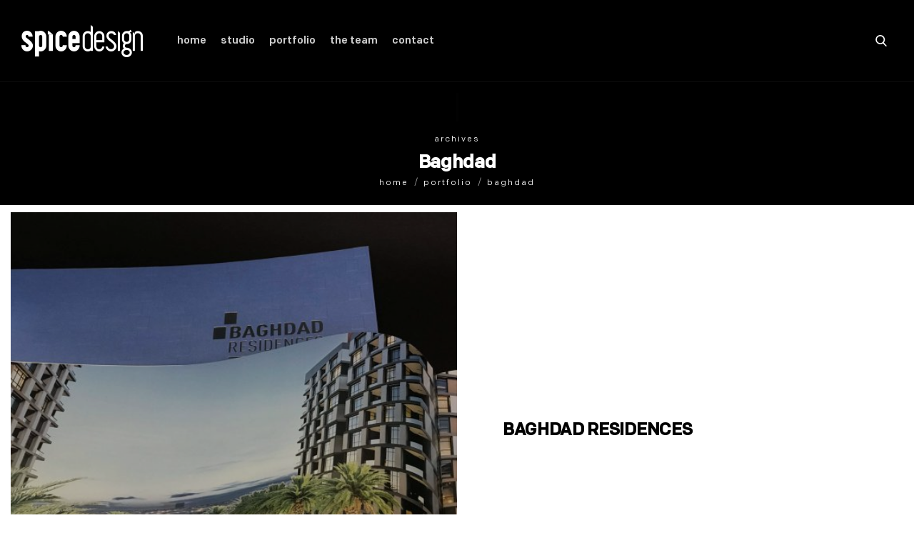

--- FILE ---
content_type: text/html; charset=UTF-8
request_url: https://spicedesign.cc/project-location/baghdad/
body_size: 14406
content:
<!DOCTYPE html>
<html lang="en-US">
	<head>
		<meta charset="UTF-8" />
		<meta http-equiv="X-UA-Compatible" content="IE=edge">
		<link rel="profile" href="gmpg.org/xfn/11" />
		<link rel="pingback" href="https://spicedesign.cc/xmlrpc.php" />
		<meta name="viewport" content="width=device-width, initial-scale=1">		<meta name='robots' content='index, follow, max-image-preview:large, max-snippet:-1, max-video-preview:-1' />
	<style>img:is([sizes="auto" i], [sizes^="auto," i]) { contain-intrinsic-size: 3000px 1500px }</style>
	
	<!-- This site is optimized with the Yoast SEO plugin v26.8 - https://yoast.com/product/yoast-seo-wordpress/ -->
	<title>Baghdad Archives - Spice Design</title>
	<link rel="canonical" href="https://spicedesign.cc/project-location/baghdad/" />
	<meta property="og:locale" content="en_US" />
	<meta property="og:type" content="article" />
	<meta property="og:title" content="Baghdad Archives - Spice Design" />
	<meta property="og:url" content="https://spicedesign.cc/project-location/baghdad/" />
	<meta property="og:site_name" content="Spice Design" />
	<meta name="twitter:card" content="summary_large_image" />
	<script type="application/ld+json" class="yoast-schema-graph">{"@context":"https://schema.org","@graph":[{"@type":"CollectionPage","@id":"https://spicedesign.cc/project-location/baghdad/","url":"https://spicedesign.cc/project-location/baghdad/","name":"Baghdad Archives - Spice Design","isPartOf":{"@id":"https://spicedesign.cc/#website"},"primaryImageOfPage":{"@id":"https://spicedesign.cc/project-location/baghdad/#primaryimage"},"image":{"@id":"https://spicedesign.cc/project-location/baghdad/#primaryimage"},"thumbnailUrl":"https://spicedesign.cc/wp-content/uploads/2022/03/76_5-scaled.jpg","breadcrumb":{"@id":"https://spicedesign.cc/project-location/baghdad/#breadcrumb"},"inLanguage":"en-US"},{"@type":"ImageObject","inLanguage":"en-US","@id":"https://spicedesign.cc/project-location/baghdad/#primaryimage","url":"https://spicedesign.cc/wp-content/uploads/2022/03/76_5-scaled.jpg","contentUrl":"https://spicedesign.cc/wp-content/uploads/2022/03/76_5-scaled.jpg","width":2560,"height":1920,"caption":"76 5"},{"@type":"BreadcrumbList","@id":"https://spicedesign.cc/project-location/baghdad/#breadcrumb","itemListElement":[{"@type":"ListItem","position":1,"name":"Home","item":"https://spicedesign.cc/"},{"@type":"ListItem","position":2,"name":"Baghdad"}]},{"@type":"WebSite","@id":"https://spicedesign.cc/#website","url":"https://spicedesign.cc/","name":"Spice Design","description":"","potentialAction":[{"@type":"SearchAction","target":{"@type":"EntryPoint","urlTemplate":"https://spicedesign.cc/?s={search_term_string}"},"query-input":{"@type":"PropertyValueSpecification","valueRequired":true,"valueName":"search_term_string"}}],"inLanguage":"en-US"}]}</script>
	<!-- / Yoast SEO plugin. -->


<link rel="alternate" type="application/rss+xml" title="Spice Design &raquo; Feed" href="https://spicedesign.cc/feed/" />
<link rel="alternate" type="application/rss+xml" title="Spice Design &raquo; Baghdad Location Feed" href="https://spicedesign.cc/project-location/baghdad/feed/" />
<script type="text/javascript">
/* <![CDATA[ */
window._wpemojiSettings = {"baseUrl":"https:\/\/s.w.org\/images\/core\/emoji\/16.0.1\/72x72\/","ext":".png","svgUrl":"https:\/\/s.w.org\/images\/core\/emoji\/16.0.1\/svg\/","svgExt":".svg","source":{"concatemoji":"https:\/\/spicedesign.cc\/wp-includes\/js\/wp-emoji-release.min.js?ver=6.8.3"}};
/*! This file is auto-generated */
!function(s,n){var o,i,e;function c(e){try{var t={supportTests:e,timestamp:(new Date).valueOf()};sessionStorage.setItem(o,JSON.stringify(t))}catch(e){}}function p(e,t,n){e.clearRect(0,0,e.canvas.width,e.canvas.height),e.fillText(t,0,0);var t=new Uint32Array(e.getImageData(0,0,e.canvas.width,e.canvas.height).data),a=(e.clearRect(0,0,e.canvas.width,e.canvas.height),e.fillText(n,0,0),new Uint32Array(e.getImageData(0,0,e.canvas.width,e.canvas.height).data));return t.every(function(e,t){return e===a[t]})}function u(e,t){e.clearRect(0,0,e.canvas.width,e.canvas.height),e.fillText(t,0,0);for(var n=e.getImageData(16,16,1,1),a=0;a<n.data.length;a++)if(0!==n.data[a])return!1;return!0}function f(e,t,n,a){switch(t){case"flag":return n(e,"\ud83c\udff3\ufe0f\u200d\u26a7\ufe0f","\ud83c\udff3\ufe0f\u200b\u26a7\ufe0f")?!1:!n(e,"\ud83c\udde8\ud83c\uddf6","\ud83c\udde8\u200b\ud83c\uddf6")&&!n(e,"\ud83c\udff4\udb40\udc67\udb40\udc62\udb40\udc65\udb40\udc6e\udb40\udc67\udb40\udc7f","\ud83c\udff4\u200b\udb40\udc67\u200b\udb40\udc62\u200b\udb40\udc65\u200b\udb40\udc6e\u200b\udb40\udc67\u200b\udb40\udc7f");case"emoji":return!a(e,"\ud83e\udedf")}return!1}function g(e,t,n,a){var r="undefined"!=typeof WorkerGlobalScope&&self instanceof WorkerGlobalScope?new OffscreenCanvas(300,150):s.createElement("canvas"),o=r.getContext("2d",{willReadFrequently:!0}),i=(o.textBaseline="top",o.font="600 32px Arial",{});return e.forEach(function(e){i[e]=t(o,e,n,a)}),i}function t(e){var t=s.createElement("script");t.src=e,t.defer=!0,s.head.appendChild(t)}"undefined"!=typeof Promise&&(o="wpEmojiSettingsSupports",i=["flag","emoji"],n.supports={everything:!0,everythingExceptFlag:!0},e=new Promise(function(e){s.addEventListener("DOMContentLoaded",e,{once:!0})}),new Promise(function(t){var n=function(){try{var e=JSON.parse(sessionStorage.getItem(o));if("object"==typeof e&&"number"==typeof e.timestamp&&(new Date).valueOf()<e.timestamp+604800&&"object"==typeof e.supportTests)return e.supportTests}catch(e){}return null}();if(!n){if("undefined"!=typeof Worker&&"undefined"!=typeof OffscreenCanvas&&"undefined"!=typeof URL&&URL.createObjectURL&&"undefined"!=typeof Blob)try{var e="postMessage("+g.toString()+"("+[JSON.stringify(i),f.toString(),p.toString(),u.toString()].join(",")+"));",a=new Blob([e],{type:"text/javascript"}),r=new Worker(URL.createObjectURL(a),{name:"wpTestEmojiSupports"});return void(r.onmessage=function(e){c(n=e.data),r.terminate(),t(n)})}catch(e){}c(n=g(i,f,p,u))}t(n)}).then(function(e){for(var t in e)n.supports[t]=e[t],n.supports.everything=n.supports.everything&&n.supports[t],"flag"!==t&&(n.supports.everythingExceptFlag=n.supports.everythingExceptFlag&&n.supports[t]);n.supports.everythingExceptFlag=n.supports.everythingExceptFlag&&!n.supports.flag,n.DOMReady=!1,n.readyCallback=function(){n.DOMReady=!0}}).then(function(){return e}).then(function(){var e;n.supports.everything||(n.readyCallback(),(e=n.source||{}).concatemoji?t(e.concatemoji):e.wpemoji&&e.twemoji&&(t(e.twemoji),t(e.wpemoji)))}))}((window,document),window._wpemojiSettings);
/* ]]> */
</script>
<style id='wp-emoji-styles-inline-css' type='text/css'>

	img.wp-smiley, img.emoji {
		display: inline !important;
		border: none !important;
		box-shadow: none !important;
		height: 1em !important;
		width: 1em !important;
		margin: 0 0.07em !important;
		vertical-align: -0.1em !important;
		background: none !important;
		padding: 0 !important;
	}
</style>
<link rel='stylesheet' id='wp-block-library-css' href='https://spicedesign.cc/wp-includes/css/dist/block-library/style.min.css?ver=6.8.3' type='text/css' media='all' />
<style id='wp-block-library-theme-inline-css' type='text/css'>
.wp-block-audio :where(figcaption){color:#555;font-size:13px;text-align:center}.is-dark-theme .wp-block-audio :where(figcaption){color:#ffffffa6}.wp-block-audio{margin:0 0 1em}.wp-block-code{border:1px solid #ccc;border-radius:4px;font-family:Menlo,Consolas,monaco,monospace;padding:.8em 1em}.wp-block-embed :where(figcaption){color:#555;font-size:13px;text-align:center}.is-dark-theme .wp-block-embed :where(figcaption){color:#ffffffa6}.wp-block-embed{margin:0 0 1em}.blocks-gallery-caption{color:#555;font-size:13px;text-align:center}.is-dark-theme .blocks-gallery-caption{color:#ffffffa6}:root :where(.wp-block-image figcaption){color:#555;font-size:13px;text-align:center}.is-dark-theme :root :where(.wp-block-image figcaption){color:#ffffffa6}.wp-block-image{margin:0 0 1em}.wp-block-pullquote{border-bottom:4px solid;border-top:4px solid;color:currentColor;margin-bottom:1.75em}.wp-block-pullquote cite,.wp-block-pullquote footer,.wp-block-pullquote__citation{color:currentColor;font-size:.8125em;font-style:normal;text-transform:uppercase}.wp-block-quote{border-left:.25em solid;margin:0 0 1.75em;padding-left:1em}.wp-block-quote cite,.wp-block-quote footer{color:currentColor;font-size:.8125em;font-style:normal;position:relative}.wp-block-quote:where(.has-text-align-right){border-left:none;border-right:.25em solid;padding-left:0;padding-right:1em}.wp-block-quote:where(.has-text-align-center){border:none;padding-left:0}.wp-block-quote.is-large,.wp-block-quote.is-style-large,.wp-block-quote:where(.is-style-plain){border:none}.wp-block-search .wp-block-search__label{font-weight:700}.wp-block-search__button{border:1px solid #ccc;padding:.375em .625em}:where(.wp-block-group.has-background){padding:1.25em 2.375em}.wp-block-separator.has-css-opacity{opacity:.4}.wp-block-separator{border:none;border-bottom:2px solid;margin-left:auto;margin-right:auto}.wp-block-separator.has-alpha-channel-opacity{opacity:1}.wp-block-separator:not(.is-style-wide):not(.is-style-dots){width:100px}.wp-block-separator.has-background:not(.is-style-dots){border-bottom:none;height:1px}.wp-block-separator.has-background:not(.is-style-wide):not(.is-style-dots){height:2px}.wp-block-table{margin:0 0 1em}.wp-block-table td,.wp-block-table th{word-break:normal}.wp-block-table :where(figcaption){color:#555;font-size:13px;text-align:center}.is-dark-theme .wp-block-table :where(figcaption){color:#ffffffa6}.wp-block-video :where(figcaption){color:#555;font-size:13px;text-align:center}.is-dark-theme .wp-block-video :where(figcaption){color:#ffffffa6}.wp-block-video{margin:0 0 1em}:root :where(.wp-block-template-part.has-background){margin-bottom:0;margin-top:0;padding:1.25em 2.375em}
</style>
<style id='classic-theme-styles-inline-css' type='text/css'>
/*! This file is auto-generated */
.wp-block-button__link{color:#fff;background-color:#32373c;border-radius:9999px;box-shadow:none;text-decoration:none;padding:calc(.667em + 2px) calc(1.333em + 2px);font-size:1.125em}.wp-block-file__button{background:#32373c;color:#fff;text-decoration:none}
</style>
<style id='global-styles-inline-css' type='text/css'>
:root{--wp--preset--aspect-ratio--square: 1;--wp--preset--aspect-ratio--4-3: 4/3;--wp--preset--aspect-ratio--3-4: 3/4;--wp--preset--aspect-ratio--3-2: 3/2;--wp--preset--aspect-ratio--2-3: 2/3;--wp--preset--aspect-ratio--16-9: 16/9;--wp--preset--aspect-ratio--9-16: 9/16;--wp--preset--color--black: #000000;--wp--preset--color--cyan-bluish-gray: #abb8c3;--wp--preset--color--white: #ffffff;--wp--preset--color--pale-pink: #f78da7;--wp--preset--color--vivid-red: #cf2e2e;--wp--preset--color--luminous-vivid-orange: #ff6900;--wp--preset--color--luminous-vivid-amber: #fcb900;--wp--preset--color--light-green-cyan: #7bdcb5;--wp--preset--color--vivid-green-cyan: #00d084;--wp--preset--color--pale-cyan-blue: #8ed1fc;--wp--preset--color--vivid-cyan-blue: #0693e3;--wp--preset--color--vivid-purple: #9b51e0;--wp--preset--gradient--vivid-cyan-blue-to-vivid-purple: linear-gradient(135deg,rgba(6,147,227,1) 0%,rgb(155,81,224) 100%);--wp--preset--gradient--light-green-cyan-to-vivid-green-cyan: linear-gradient(135deg,rgb(122,220,180) 0%,rgb(0,208,130) 100%);--wp--preset--gradient--luminous-vivid-amber-to-luminous-vivid-orange: linear-gradient(135deg,rgba(252,185,0,1) 0%,rgba(255,105,0,1) 100%);--wp--preset--gradient--luminous-vivid-orange-to-vivid-red: linear-gradient(135deg,rgba(255,105,0,1) 0%,rgb(207,46,46) 100%);--wp--preset--gradient--very-light-gray-to-cyan-bluish-gray: linear-gradient(135deg,rgb(238,238,238) 0%,rgb(169,184,195) 100%);--wp--preset--gradient--cool-to-warm-spectrum: linear-gradient(135deg,rgb(74,234,220) 0%,rgb(151,120,209) 20%,rgb(207,42,186) 40%,rgb(238,44,130) 60%,rgb(251,105,98) 80%,rgb(254,248,76) 100%);--wp--preset--gradient--blush-light-purple: linear-gradient(135deg,rgb(255,206,236) 0%,rgb(152,150,240) 100%);--wp--preset--gradient--blush-bordeaux: linear-gradient(135deg,rgb(254,205,165) 0%,rgb(254,45,45) 50%,rgb(107,0,62) 100%);--wp--preset--gradient--luminous-dusk: linear-gradient(135deg,rgb(255,203,112) 0%,rgb(199,81,192) 50%,rgb(65,88,208) 100%);--wp--preset--gradient--pale-ocean: linear-gradient(135deg,rgb(255,245,203) 0%,rgb(182,227,212) 50%,rgb(51,167,181) 100%);--wp--preset--gradient--electric-grass: linear-gradient(135deg,rgb(202,248,128) 0%,rgb(113,206,126) 100%);--wp--preset--gradient--midnight: linear-gradient(135deg,rgb(2,3,129) 0%,rgb(40,116,252) 100%);--wp--preset--font-size--small: 13px;--wp--preset--font-size--medium: 20px;--wp--preset--font-size--large: 36px;--wp--preset--font-size--x-large: 42px;--wp--preset--spacing--20: 0.44rem;--wp--preset--spacing--30: 0.67rem;--wp--preset--spacing--40: 1rem;--wp--preset--spacing--50: 1.5rem;--wp--preset--spacing--60: 2.25rem;--wp--preset--spacing--70: 3.38rem;--wp--preset--spacing--80: 5.06rem;--wp--preset--shadow--natural: 6px 6px 9px rgba(0, 0, 0, 0.2);--wp--preset--shadow--deep: 12px 12px 50px rgba(0, 0, 0, 0.4);--wp--preset--shadow--sharp: 6px 6px 0px rgba(0, 0, 0, 0.2);--wp--preset--shadow--outlined: 6px 6px 0px -3px rgba(255, 255, 255, 1), 6px 6px rgba(0, 0, 0, 1);--wp--preset--shadow--crisp: 6px 6px 0px rgba(0, 0, 0, 1);}:where(.is-layout-flex){gap: 0.5em;}:where(.is-layout-grid){gap: 0.5em;}body .is-layout-flex{display: flex;}.is-layout-flex{flex-wrap: wrap;align-items: center;}.is-layout-flex > :is(*, div){margin: 0;}body .is-layout-grid{display: grid;}.is-layout-grid > :is(*, div){margin: 0;}:where(.wp-block-columns.is-layout-flex){gap: 2em;}:where(.wp-block-columns.is-layout-grid){gap: 2em;}:where(.wp-block-post-template.is-layout-flex){gap: 1.25em;}:where(.wp-block-post-template.is-layout-grid){gap: 1.25em;}.has-black-color{color: var(--wp--preset--color--black) !important;}.has-cyan-bluish-gray-color{color: var(--wp--preset--color--cyan-bluish-gray) !important;}.has-white-color{color: var(--wp--preset--color--white) !important;}.has-pale-pink-color{color: var(--wp--preset--color--pale-pink) !important;}.has-vivid-red-color{color: var(--wp--preset--color--vivid-red) !important;}.has-luminous-vivid-orange-color{color: var(--wp--preset--color--luminous-vivid-orange) !important;}.has-luminous-vivid-amber-color{color: var(--wp--preset--color--luminous-vivid-amber) !important;}.has-light-green-cyan-color{color: var(--wp--preset--color--light-green-cyan) !important;}.has-vivid-green-cyan-color{color: var(--wp--preset--color--vivid-green-cyan) !important;}.has-pale-cyan-blue-color{color: var(--wp--preset--color--pale-cyan-blue) !important;}.has-vivid-cyan-blue-color{color: var(--wp--preset--color--vivid-cyan-blue) !important;}.has-vivid-purple-color{color: var(--wp--preset--color--vivid-purple) !important;}.has-black-background-color{background-color: var(--wp--preset--color--black) !important;}.has-cyan-bluish-gray-background-color{background-color: var(--wp--preset--color--cyan-bluish-gray) !important;}.has-white-background-color{background-color: var(--wp--preset--color--white) !important;}.has-pale-pink-background-color{background-color: var(--wp--preset--color--pale-pink) !important;}.has-vivid-red-background-color{background-color: var(--wp--preset--color--vivid-red) !important;}.has-luminous-vivid-orange-background-color{background-color: var(--wp--preset--color--luminous-vivid-orange) !important;}.has-luminous-vivid-amber-background-color{background-color: var(--wp--preset--color--luminous-vivid-amber) !important;}.has-light-green-cyan-background-color{background-color: var(--wp--preset--color--light-green-cyan) !important;}.has-vivid-green-cyan-background-color{background-color: var(--wp--preset--color--vivid-green-cyan) !important;}.has-pale-cyan-blue-background-color{background-color: var(--wp--preset--color--pale-cyan-blue) !important;}.has-vivid-cyan-blue-background-color{background-color: var(--wp--preset--color--vivid-cyan-blue) !important;}.has-vivid-purple-background-color{background-color: var(--wp--preset--color--vivid-purple) !important;}.has-black-border-color{border-color: var(--wp--preset--color--black) !important;}.has-cyan-bluish-gray-border-color{border-color: var(--wp--preset--color--cyan-bluish-gray) !important;}.has-white-border-color{border-color: var(--wp--preset--color--white) !important;}.has-pale-pink-border-color{border-color: var(--wp--preset--color--pale-pink) !important;}.has-vivid-red-border-color{border-color: var(--wp--preset--color--vivid-red) !important;}.has-luminous-vivid-orange-border-color{border-color: var(--wp--preset--color--luminous-vivid-orange) !important;}.has-luminous-vivid-amber-border-color{border-color: var(--wp--preset--color--luminous-vivid-amber) !important;}.has-light-green-cyan-border-color{border-color: var(--wp--preset--color--light-green-cyan) !important;}.has-vivid-green-cyan-border-color{border-color: var(--wp--preset--color--vivid-green-cyan) !important;}.has-pale-cyan-blue-border-color{border-color: var(--wp--preset--color--pale-cyan-blue) !important;}.has-vivid-cyan-blue-border-color{border-color: var(--wp--preset--color--vivid-cyan-blue) !important;}.has-vivid-purple-border-color{border-color: var(--wp--preset--color--vivid-purple) !important;}.has-vivid-cyan-blue-to-vivid-purple-gradient-background{background: var(--wp--preset--gradient--vivid-cyan-blue-to-vivid-purple) !important;}.has-light-green-cyan-to-vivid-green-cyan-gradient-background{background: var(--wp--preset--gradient--light-green-cyan-to-vivid-green-cyan) !important;}.has-luminous-vivid-amber-to-luminous-vivid-orange-gradient-background{background: var(--wp--preset--gradient--luminous-vivid-amber-to-luminous-vivid-orange) !important;}.has-luminous-vivid-orange-to-vivid-red-gradient-background{background: var(--wp--preset--gradient--luminous-vivid-orange-to-vivid-red) !important;}.has-very-light-gray-to-cyan-bluish-gray-gradient-background{background: var(--wp--preset--gradient--very-light-gray-to-cyan-bluish-gray) !important;}.has-cool-to-warm-spectrum-gradient-background{background: var(--wp--preset--gradient--cool-to-warm-spectrum) !important;}.has-blush-light-purple-gradient-background{background: var(--wp--preset--gradient--blush-light-purple) !important;}.has-blush-bordeaux-gradient-background{background: var(--wp--preset--gradient--blush-bordeaux) !important;}.has-luminous-dusk-gradient-background{background: var(--wp--preset--gradient--luminous-dusk) !important;}.has-pale-ocean-gradient-background{background: var(--wp--preset--gradient--pale-ocean) !important;}.has-electric-grass-gradient-background{background: var(--wp--preset--gradient--electric-grass) !important;}.has-midnight-gradient-background{background: var(--wp--preset--gradient--midnight) !important;}.has-small-font-size{font-size: var(--wp--preset--font-size--small) !important;}.has-medium-font-size{font-size: var(--wp--preset--font-size--medium) !important;}.has-large-font-size{font-size: var(--wp--preset--font-size--large) !important;}.has-x-large-font-size{font-size: var(--wp--preset--font-size--x-large) !important;}
:where(.wp-block-post-template.is-layout-flex){gap: 1.25em;}:where(.wp-block-post-template.is-layout-grid){gap: 1.25em;}
:where(.wp-block-columns.is-layout-flex){gap: 2em;}:where(.wp-block-columns.is-layout-grid){gap: 2em;}
:root :where(.wp-block-pullquote){font-size: 1.5em;line-height: 1.6;}
</style>
<link rel='stylesheet' id='contact-form-7-css' href='https://spicedesign.cc/wp-content/plugins/contact-form-7/includes/css/styles.css?ver=6.1.4' type='text/css' media='all' />
<link rel='stylesheet' id='rs-plugin-settings-css' href='https://spicedesign.cc/wp-content/plugins/revslider/public/assets/css/rs6.css?ver=6.2.23' type='text/css' media='all' />
<style id='rs-plugin-settings-inline-css' type='text/css'>
#rs-demo-id {}
</style>
<link rel='stylesheet' id='luxe-style-css' href='https://spicedesign.cc/wp-content/themes/luxe/style.css?ver=6.8.3' type='text/css' media='all' />
<link rel='stylesheet' id='luxe-child-style-css' href='https://spicedesign.cc/wp-content/themes/luxe-child/style.css?ver=1.0.7' type='text/css' media='all' />
<link rel='stylesheet' id='bootstrap-css' href='https://spicedesign.cc/wp-content/themes/luxe/include/assets/css/bootstrap.min.css?ver=6.8.3' type='text/css' media='all' />
<link rel='stylesheet' id='swiper-css' href='https://spicedesign.cc/wp-content/themes/luxe/include/assets/css/swiper.min.css?ver=6.8.3' type='text/css' media='all' />
<link rel='stylesheet' id='baslider-css' href='https://spicedesign.cc/wp-content/themes/luxe/include/assets/css/baslider.min.css?ver=6.8.3' type='text/css' media='all' />
<link rel='stylesheet' id='fontawesome-css' href='https://spicedesign.cc/wp-content/themes/luxe/include/assets/css/fontawesome.min.css?ver=6.8.3' type='text/css' media='all' />
<link rel='stylesheet' id='bootstrap-select-css' href='https://spicedesign.cc/wp-content/themes/luxe/include/assets/css/bootstrap-select.min.css?ver=6.8.3' type='text/css' media='all' />
<link rel='stylesheet' id='luxe-wp-core-css' href='https://spicedesign.cc/wp-content/themes/luxe/include/assets/css/wp-core.min.css?ver=6.8.3' type='text/css' media='all' />
<link rel='stylesheet' id='luxe-theme-css' href='https://spicedesign.cc/wp-content/themes/luxe/include/assets/css/theme.min.css?ver=6.8.3' type='text/css' media='all' />
<link rel='stylesheet' id='luxe-css' href='https://spicedesign.cc/wp-content/themes/luxe-child/style.css?ver=6.8.3' type='text/css' media='all' />
<link rel='stylesheet' id='luxe-custom-css' href='https://spicedesign.cc/wp-content/themes/luxe/include/assets/css/custom.css?ver=1.0.0' type='text/css' media='all' />
<style id='luxe-custom-inline-css' type='text/css'>
span.wpcf7-not-valid-tip, a, a:visited, .gt-project-detail-block .gt-item .gt-description, .gt-navbar-nav .gt-dropdown-menu a:hover, .gt-navbar-nav .gt-dropdown-menu a:focus, .gt-navbar-nav .gt-dropdown-menu-title, .gt-footer a:hover, .gt-footer a:focus, .gt-project-list .gt-date, .gt-project-list.gt-style-4 .gt-cat a:hover, .gt-project-list.gt-style-4 .gt-cat a:focus, .gt-project-list.gt-style-7 .gt-title a:hover, .gt-project-list.gt-style-7 .gt-title a:focus, .gt-project-list.gt-style-7 .gt-cat a:hover, .gt-project-list.gt-style-7 .gt-cat a:focus, .gt-feature-box .gt-content .gt-subtitle, .gt-feature-box .gt-icon, .gt-blog-list-item.gt-style-1 .gt-title a, .gt-blog-list-item.gt-style-1 .gt-title a:visited, .gt-blog-list-item.gt-style-2 .gt-title a, .gt-blog-list-item.gt-style-2 .gt-title a:visited, .gt-post-content .gt-page-heading .gt-cat li a, .gt-post-content .gt-page-heading .gt-cat li a:visited, .gt-breadcrumb li.gt-item-current, .gt-post-heading .gt-page-heading .post-categories a, .gt-post-heading .gt-page-heading .post-categories a:visited, .gt-team-list .gt-content .gt-title, .gt-price-list.gt-style-1 .gt-price, .gt-price-list.gt-style-2 .gt-price, .gt-testimonials-box .gt-title, .gt-product-list .gt-add-link:hover, .gt-product-list .gt-add-link:focus, .gt-primary-menu .active .nav-link, .gt-award-list .gt-item:hover .gt-title a, .gt-award-list .gt-item:hover .gt-title a:visited, .gt-award-list .gt-item:focus .gt-title a, .gt-award-list .gt-item:focus .gt-title a:visited, a:hover, a:focus, .gt-blog-list-item.gt-style-1 .gt-title a:hover, .gt-blog-list-item.gt-style-2 .gt-title a:hover, .gt-post-content .gt-page-heading .gt-cat li a:hover, .gt-blog-list-item.gt-style-1 .gt-title a:focus, .gt-blog-list-item.gt-style-2 .gt-title a:focus, .gt-post-content .gt-page-heading .gt-cat li a:focus{color:#020202;}.bootstrap-select .dropdown-item.active, .bootstrap-select .dropdown-item.active:visited, .bootstrap-select .dropdown-item:active, .gt-newsletter-form button:hover, .gt-newsletter-form button:focus, .gt-info-box.gt-style-1 .gt-content .gt-line, .gt-page-heading .gt-line, .gt-btn.gt-btn-primary, .gt-btn.gt-btn-primary:visited, .gt-project-list .gt-line, .gt-feature-box .gt-content .gt-line, .gt-blog-list-item.gt-style-1 .gt-line, .gt-blog-list-item.gt-style-2 .gt-line, .gt-post-heading .gt-social-list li a, .gt-post-heading .gt-social-list li a:visited, .gt-price-list.gt-style-1::before, .gt-slider .swiper-pagination .swiper-pagination-bullet-active, .gt-project-detail-block .gt-item .gt-line, .gt-product-list .gt-item .gt-icon:hover, .gt-product-list .gt-item .gt-icon:focus, .gt-shop-grid .gt-content .gt-line, .gt-sidebar .search-form-widget button:hover, .gt-sidebar .search-form-widget button:focus, .fancybox-container .fancybox-progress, .gt-btn.gt-btn-primary:hover, .gt-btn.gt-btn-primary:focus, .gt-product-wrapper .gt-product-content .gt-information .gt-form button:hover, .gt-product-wrapper .gt-product-content .gt-information .gt-form button:focus{background-color:#020202;}div.wpcf7-validation-errors, div.wpcf7-acceptance-missing, .gt-newsletter-form input:hover, .gt-newsletter-form input:focus, .gt-post-details, .gt-client-list .gt-item:hover, .gt-client-list .gt-item:focus, .gt-team-list .gt-item:hover, .gt-team-list .gt-item:focus, .gt-project-detail-block .gt-item{border-color:#020202;}.gt-row-opacity-colored .vc_media_grid .vc_grid.vc_row .vc_grid-item.vc_visible-item:before, .gt-row-opacity-colored.vc_row:before, .gt-row-opacity-colored:before, .gt-grid-item--h2, .gt-info-box.gt-style-1 .gt-overlay, .gt-video-bg, .gt-fullscreen-section .gt-section .gt-opacity-effect-true, .gt-slider .swiper-slide, .gt-project-bg-grid, .gt-project-list .gt-overlay-color, .gt-project-list .gt-img, .gt-image-slider .swiper-slide, .gt-price-list.gt-style-2 .gt-img, .gt-feature-box.gt-style-4, .gt-feature-box .gt-img, .gt-split-page .gt-banner, .gt-page-featured, .gt-post-featured, .gt-page-banner, .gt-blog-list-item.gt-style-1 .gt-img, .gt-blog-list-item.gt-style-1 .gt-overlay-color, .gt-blog-list-item.gt-style-2 .gt-img, .gt-blog-list-item.gt-style-2 .gt-overlay-color, .gt-posts-pagination .gt-item{background-color:#020202;}.gt-page-wrapper{padding-top:10px;}.gt-page-wrapper{padding-bottom:10px;}
</style>
<link rel='stylesheet' id='fancybox-css' href='https://spicedesign.cc/wp-content/themes/luxe/include/assets/css/fancybox.min.css?ver=6.8.3' type='text/css' media='all' />
<link rel='stylesheet' id='js_composer_front-css' href='https://spicedesign.cc/wp-content/plugins/js_composer/assets/css/js_composer.min.css?ver=6.6.0' type='text/css' media='all' />
<script type="text/javascript" src="https://spicedesign.cc/wp-includes/js/jquery/jquery.min.js?ver=3.7.1" id="jquery-core-js"></script>
<script type="text/javascript" src="https://spicedesign.cc/wp-includes/js/jquery/jquery-migrate.min.js?ver=3.4.1" id="jquery-migrate-js"></script>
<script type="text/javascript" src="https://spicedesign.cc/wp-content/plugins/revslider/public/assets/js/rbtools.min.js?ver=6.2.23" id="tp-tools-js"></script>
<script type="text/javascript" src="https://spicedesign.cc/wp-content/plugins/revslider/public/assets/js/rs6.min.js?ver=6.2.23" id="revmin-js"></script>
<link rel="https://api.w.org/" href="https://spicedesign.cc/wp-json/" /><link rel="alternate" title="JSON" type="application/json" href="https://spicedesign.cc/wp-json/wp/v2/project-location/67" /><link rel="EditURI" type="application/rsd+xml" title="RSD" href="https://spicedesign.cc/xmlrpc.php?rsd" />
<!-- Global site tag (gtag.js) - Google Analytics -->
<script async src="https://www.googletagmanager.com/gtag/js?id=G-LRGGXJTHVD"></script>
<script>
  window.dataLayer = window.dataLayer || [];
  function gtag(){dataLayer.push(arguments);}
  gtag('js', new Date());

  gtag('config', 'G-LRGGXJTHVD');
</script>
<meta name="generator" content="Powered by WPBakery Page Builder - drag and drop page builder for WordPress."/>
<meta name="generator" content="Powered by Slider Revolution 6.2.23 - responsive, Mobile-Friendly Slider Plugin for WordPress with comfortable drag and drop interface." />
<link rel="icon" href="https://spicedesign.cc/wp-content/uploads/2022/01/nsanda-favicon.png" sizes="32x32" />
<link rel="icon" href="https://spicedesign.cc/wp-content/uploads/2022/01/nsanda-favicon.png" sizes="192x192" />
<link rel="apple-touch-icon" href="https://spicedesign.cc/wp-content/uploads/2022/01/nsanda-favicon.png" />
<meta name="msapplication-TileImage" content="https://spicedesign.cc/wp-content/uploads/2022/01/nsanda-favicon.png" />
<script type="text/javascript">function setREVStartSize(e){
			//window.requestAnimationFrame(function() {				 
				window.RSIW = window.RSIW===undefined ? window.innerWidth : window.RSIW;	
				window.RSIH = window.RSIH===undefined ? window.innerHeight : window.RSIH;	
				try {								
					var pw = document.getElementById(e.c).parentNode.offsetWidth,
						newh;
					pw = pw===0 || isNaN(pw) ? window.RSIW : pw;
					e.tabw = e.tabw===undefined ? 0 : parseInt(e.tabw);
					e.thumbw = e.thumbw===undefined ? 0 : parseInt(e.thumbw);
					e.tabh = e.tabh===undefined ? 0 : parseInt(e.tabh);
					e.thumbh = e.thumbh===undefined ? 0 : parseInt(e.thumbh);
					e.tabhide = e.tabhide===undefined ? 0 : parseInt(e.tabhide);
					e.thumbhide = e.thumbhide===undefined ? 0 : parseInt(e.thumbhide);
					e.mh = e.mh===undefined || e.mh=="" || e.mh==="auto" ? 0 : parseInt(e.mh,0);		
					if(e.layout==="fullscreen" || e.l==="fullscreen") 						
						newh = Math.max(e.mh,window.RSIH);					
					else{					
						e.gw = Array.isArray(e.gw) ? e.gw : [e.gw];
						for (var i in e.rl) if (e.gw[i]===undefined || e.gw[i]===0) e.gw[i] = e.gw[i-1];					
						e.gh = e.el===undefined || e.el==="" || (Array.isArray(e.el) && e.el.length==0)? e.gh : e.el;
						e.gh = Array.isArray(e.gh) ? e.gh : [e.gh];
						for (var i in e.rl) if (e.gh[i]===undefined || e.gh[i]===0) e.gh[i] = e.gh[i-1];
											
						var nl = new Array(e.rl.length),
							ix = 0,						
							sl;					
						e.tabw = e.tabhide>=pw ? 0 : e.tabw;
						e.thumbw = e.thumbhide>=pw ? 0 : e.thumbw;
						e.tabh = e.tabhide>=pw ? 0 : e.tabh;
						e.thumbh = e.thumbhide>=pw ? 0 : e.thumbh;					
						for (var i in e.rl) nl[i] = e.rl[i]<window.RSIW ? 0 : e.rl[i];
						sl = nl[0];									
						for (var i in nl) if (sl>nl[i] && nl[i]>0) { sl = nl[i]; ix=i;}															
						var m = pw>(e.gw[ix]+e.tabw+e.thumbw) ? 1 : (pw-(e.tabw+e.thumbw)) / (e.gw[ix]);					
						newh =  (e.gh[ix] * m) + (e.tabh + e.thumbh);
					}				
					if(window.rs_init_css===undefined) window.rs_init_css = document.head.appendChild(document.createElement("style"));					
					document.getElementById(e.c).height = newh+"px";
					window.rs_init_css.innerHTML += "#"+e.c+"_wrapper { height: "+newh+"px }";				
				} catch(e){
					console.log("Failure at Presize of Slider:" + e)
				}					   
			//});
		  };</script>
		<style type="text/css" id="wp-custom-css">
			/*.gt-breadcrumb{
	display:none!important;
}*/

body {
	 font-family: 'Colfax';
	 font-weight: normal;
}

.h1, h1 {
    font-size: 1.625rem !important;
}

.h3, h3 {
  font-size: 1.50rem;
}

.h4, h4 {
    font-size: 1rem;
}

.whitetext{
	color:white;
}

.whitetext p{
	color:white;
}


.reversetext{
 -webkit-transform:rotateY(180deg);
  -moz-transform:rotateY(180deg);
  -o-transform:rotateY(180deg);
  -ms-transform:rotateY(180deg);
  unicode-bidi:bidi-override;
  direction:rtl;
}


/* buttons*/

.vc_btn3.vc_btn3-color-white, .vc_btn3.vc_btn3-color-white.vc_btn3-style-flat {
    color: #000;
    background-color: #fff;
    font-weight: bold;
}
/* buttons*/

/* menu */

.gt-navbar-nav .gt-menu > li > a, .gt-navbar-nav .gt-menu > li > a:visited {
    text-transform: none;
    padding: 16px 10px;
    display: block;
    opacity: .8;
		 font-family: 'Colfax';
	 font-weight:500;
	font-size:15px
}
/* menu */


/*main page*/
.gt-award-list .gt-item {
    padding: 17px 0;
    position: relative;
    margin-bottom: 3px;
}
@media screen and (max-width : 768px){

	
	#rev_slider_1_1_forcefullwidth{
		height:400px !important; 
	}
	
	
	#rev_slider_1_1_wrapper{
		height:400px !important; 
	}
	
	#rev_slider_1_1{
		height:400px !important; 
	}
}


.internationalreach .gt-line{
	background-color:white;
}

/*main page*/


/*breadcrumb*/


.gt-page-heading span {
    display: inline-flex;
    text-transform: lowercase;
    font-size: 12px;
    font-weight:normal;
    letter-spacing: 2px;
    margin-bottom: 0px;
    color: #fff;
    margin-right: 0px;
}


.gt-breadcrumb {
    margin-top: 0px;
    padding: 0;
    border-radius: 2px;
    margin-bottom: 0;
    background-color: transparent;
    display: inline-flex;
    justify-content: center;
    align-items: center;
}
.gt-page-banner {
    padding: 130px 0 20px;
    position: relative;
    display: flex;
    align-items: center;
	background-color:black;
}

.gt-breadcrumb li {
    font-size: 0.8em !important;
    font-weight: normal;
    color: #fff;
}

.gt-page-banner .gt-page-heading {
    padding: 0px !important;
    width: 100%;
}

.gt-page-banner .gt-page-heading h1 {
    margin-bottom: 0px;
    margin-top: 8px;
}

.breadcrumb li.gt-item-current{
    color: #ccc !important;


}

/*breadcrumb*/


/*media page*/
.vc_grid-filter.vc_grid-filter-filled-rounded.vc_grid-filter-color-black > .vc_grid-filter-item > span, .vc_grid-filter.vc_grid-filter-filled.vc_grid-filter-color-black > .vc_grid-filter-item > span {
    color: #fff;
    font-size: 12px;
}

/*media page*/


/* projects */

.single-project .gt-page-banner {
  padding: 780px 0 20px;
  position: relative;
  display: flex;
  align-items: center;
  background-color: black;
}

.gt-project-list.gt-style-1 .gt-title {
    margin-bottom: 0;
    font-size: 1.163rem;
}
.gt-project-list .gt-cat, .gt-project-list.gt-style-6 .gt-date {
    font-size: 0.8rem;
    font-weight: 600;
    letter-spacing: 1px;
}
/* projects */


/*********** projects filter
 * ********************/


.bootstrap-select > .dropdown-toggle {
  position: relative;
  width: 100%;
  z-index: 1;
  text-align: right;
  white-space: nowrap;
  background-color: #fff;
  border: 0px solid #dbdbdb;
  border-radius: 0;
  line-height: 1.5;
  font-size: 1rem;
  font-weight: 600;
  color: #000 !important;
  padding: 16px;
	background-color:#dbdbdb;
	height:60px;

}

.btn-light:not(:disabled):not(.disabled).active:focus, .btn-light:not(:disabled):not(.disabled):active:focus, .show > .btn-light.dropdown-toggle:focus {
  box-shadow: 0 0 0 0rem rgba(216,217,219,.5) !important;
}

.bootstrap-select .dropdown-toggle:focus, .bootstrap-select > select.mobile-device:focus + .dropdown-toggle {
  outline: thin dotted #333 !important;
  outline: 0px auto -webkit-focus-ring-color !important;
  outline-offset: 0px  !important;
}

/*********** projects filter
 * ********************/



/* projects list */


.vc_tta-color-white.vc_tta-style-flat .vc_tta-tab > a {
    color: black;
    font-weight: bold;
padding:0px 0px 0px 10px;
	margin:10px;
}

/* projects list */


/* studio */


.gt-info-box.gt-style-1 .gt-content .gt-title {
    margin: 0 0 32px 0;
    font-weight: 700;
    font-size: 1.625rem;
}

.gt-info-box.gt-style-1 .gt-content .gt-subtitle {
    text-transform: none;
    display: block;
    color: #000;
    font-size: .9rem;
    font-weight: 600;
    letter-spacing: 0;
    margin-bottom: 16px;
}

.vc_tta-color-grey.vc_tta-style-flat .vc_tta-panel.vc_active .vc_tta-panel-title > a {
    color: black;
}

.wpcp-slide-image {
  filter: grayscale(100%);
  -webkit-filter: grayscale(100%);
  background-color: white;
}

/* studio */


/* media */
.gt-post-heading {
    margin-bottom: 14px;
}

.gt-page-featured, .gt-post-featured {
    overflow: hidden;
    margin-bottom: 24px;
}

.gt-post-content {
    padding: 0 0 0px;
    font-size: 1.188rem;
    line-height: 1.8;
    color: #4e4e4e;
}


.mediatext{
	height:118px
}
/* media */ 

/* contact us */

.wpcf7-text{
	height:40px !important;

}

.wpcf7-textarea{
		height:80px !important;
}

.wpcf7-form  p{
    margin-bottom: 2px;
}

/* contact us */




/*footer */


.gt-footer-widget {
    border-top: 1px solid rgba(0,0,0,.08);
    width: 100%;
    min-height: 76px;
    padding: 36px 0 0px;
    color: rgba(0,0,0,.6);
}

.gt-footer-copyright {
    width: 100%;
    font-weight: normal;
    font-size: .7rem;
    text-transform:none !important;
    flex: 1;
    display: flex;
    align-items: center;
    justify-content: space-between;
	color:white;

}

.gt-footer-info{
	background-color:black;
}

@media screen and (max-width : 768px){
.gt-social-media.gt-center {
  display: flex;
  justify-content: left !important;
  align-items: left !important;
}
	
	.gt-footer-widget p {
  display: flex;
  justify-content: left !important;
  align-items: left !important;
}
	
.gt-footer .wpb_button, .gt-footer .wpb_content_element, .gt-footer ul.wpb_thumbnails-fluid > li {
  margin-bottom: 0;
  text-align: left !important;
}
	
	
	.gt-footer-widget	.vc_btn3-container.vc_btn3-right {
  text-align: left !important;
}
	
} 

/*footer */		</style>
		<style id="kirki-inline-styles">.gt-footer-widget{font-size:12;text-transform:none;}.gt-footer.gt-footer-boxed .gt-footer-info{font-size:12px;text-transform:none;text-decoration:none;}.gt-footer.gt-footer-boxed .gt-footer-info a, .gt-footer.gt-footer-boxed .gt-footer-info a:visited{color:#777777;}html{font-size:16px;}</style><noscript><style> .wpb_animate_when_almost_visible { opacity: 1; }</style></noscript>	</head>
	
	<body class="archive tax-project-location term-baghdad term-67 wp-embed-responsive wp-theme-luxe wp-child-theme-luxe-child luxe-theme wpb-js-composer js-comp-ver-6.6.0 vc_responsive">
		<header class="gt-header gt-header-desktop gt-absolute"><div class="gt-navbar gt-navbar-style-1 gt-navbar-hover"><div class="gt-box"><div class="gt-navbar-brand"><a href="https://spicedesign.cc/"><img alt="Spice Design" data-src="https://spicedesign.cc/wp-content/uploads/2022/02/Spice-design-logo-white.png" data-srcset="https://spicedesign.cc/wp-content/uploads/2022/02/Spice-design-logo-white.png 170w, https://spicedesign.cc/wp-content/uploads/2022/02/Spice-design-logo-white-150x40.png 150w" height="45" width="170" class="gt-navbar-brand-img gt-navbar-brand-img-white gt-lazy-load" /><img alt="Spice Design" data-src="https://spicedesign.cc/wp-content/uploads/2022/02/Spice-design-logo-dark.png" data-srcset="https://spicedesign.cc/wp-content/uploads/2022/02/Spice-design-logo-dark.png 170w, https://spicedesign.cc/wp-content/uploads/2022/02/Spice-design-logo-dark-150x40.png 150w" height="45" width="170" class="gt-navbar-brand-img gt-navbar-brand-img-black gt-lazy-load" /></a></div><div class="gt-navbar-nav"><ul id="menu-nsanda-menu" class="gt-menu gt-main-menu"><li id="menu-item-2210" class="nav-item menu-item menu-item-type-post_type menu-item-object-page menu-item-home menu-item-2210"><a href="https://spicedesign.cc/">home</a></li>
<li id="menu-item-41" class="nav-item menu-item menu-item-type-post_type menu-item-object-page menu-item-41"><a href="https://spicedesign.cc/studio/">studio</a></li>
<li id="menu-item-392" class="nav-item menu-item menu-item-type-post_type menu-item-object-page menu-item-392"><a href="https://spicedesign.cc/portfolio/">portfolio</a></li>
<li id="menu-item-2658" class="nav-item menu-item menu-item-type-post_type menu-item-object-page menu-item-2658"><a href="https://spicedesign.cc/the-team/">the team</a></li>
<li id="menu-item-37" class="nav-item menu-item menu-item-type-post_type menu-item-object-page menu-item-37"><a href="https://spicedesign.cc/contact/">contact</a></li>
</ul></div></div><div class="gt-box"><div class="gt-navbar-icon gt-navbar-icon-search"><svg version="1.1" xmlns="http://www.w3.org/2000/svg" xmlns:xlink="http://www.w3.org/1999/xlink" x="0px" y="0px" viewBox="0 0 56.966 56.966" xml:space="preserve"> <path d="M55.146,51.887L41.588,37.786c3.486-4.144,5.396-9.358,5.396-14.786c0-12.682-10.318-23-23-23s-23,10.318-23,23 s10.318,23,23,23c4.761,0,9.298-1.436,13.177-4.162l13.661,14.208c0.571,0.593,1.339,0.92,2.162,0.92 c0.779,0,1.518-0.297,2.079-0.837C56.255,54.982,56.293,53.08,55.146,51.887z M23.984,6c9.374,0,17,7.626,17,17s-7.626,17-17,17 s-17-7.626-17-17S14.61,6,23.984,6z"/> <g> </g> <g> </g> <g> </g> <g> </g> <g> </g> <g> </g> <g> </g> <g> </g> <g> </g> <g> </g> <g> </g> <g> </g> <g> </g> <g> </g> <g> </g> </svg></div></div></div></header>				<header class="gt-header gt-header-fixed"><div class="gt-navbar gt-navbar-style-1 gt-navbar-hover"><div class="gt-box"><div class="gt-navbar-brand"><a href="https://spicedesign.cc/"><img alt="Spice Design" data-src="https://spicedesign.cc/wp-content/uploads/2022/02/Spice-design-logo-white.png" data-srcset="https://spicedesign.cc/wp-content/uploads/2022/02/Spice-design-logo-white.png 170w, https://spicedesign.cc/wp-content/uploads/2022/02/Spice-design-logo-white-150x40.png 150w" height="45" width="170" class="gt-navbar-brand-img gt-navbar-brand-img-white gt-lazy-load" /><img alt="Spice Design" data-src="https://spicedesign.cc/wp-content/uploads/2022/02/Spice-design-logo-dark.png" data-srcset="https://spicedesign.cc/wp-content/uploads/2022/02/Spice-design-logo-dark.png 170w, https://spicedesign.cc/wp-content/uploads/2022/02/Spice-design-logo-dark-150x40.png 150w" height="45" width="170" class="gt-navbar-brand-img gt-navbar-brand-img-black gt-lazy-load" /></a></div><div class="gt-navbar-nav"><ul id="menu-nsanda-menu-1" class="gt-menu gt-main-menu"><li class="nav-item menu-item menu-item-type-post_type menu-item-object-page menu-item-home menu-item-2210"><a href="https://spicedesign.cc/">home</a></li>
<li class="nav-item menu-item menu-item-type-post_type menu-item-object-page menu-item-41"><a href="https://spicedesign.cc/studio/">studio</a></li>
<li class="nav-item menu-item menu-item-type-post_type menu-item-object-page menu-item-392"><a href="https://spicedesign.cc/portfolio/">portfolio</a></li>
<li class="nav-item menu-item menu-item-type-post_type menu-item-object-page menu-item-2658"><a href="https://spicedesign.cc/the-team/">the team</a></li>
<li class="nav-item menu-item menu-item-type-post_type menu-item-object-page menu-item-37"><a href="https://spicedesign.cc/contact/">contact</a></li>
</ul></div></div><div class="gt-box"><div class="gt-navbar-icon gt-navbar-icon-search"><svg version="1.1" xmlns="http://www.w3.org/2000/svg" xmlns:xlink="http://www.w3.org/1999/xlink" x="0px" y="0px" viewBox="0 0 56.966 56.966" xml:space="preserve"> <path d="M55.146,51.887L41.588,37.786c3.486-4.144,5.396-9.358,5.396-14.786c0-12.682-10.318-23-23-23s-23,10.318-23,23 s10.318,23,23,23c4.761,0,9.298-1.436,13.177-4.162l13.661,14.208c0.571,0.593,1.339,0.92,2.162,0.92 c0.779,0,1.518-0.297,2.079-0.837C56.255,54.982,56.293,53.08,55.146,51.887z M23.984,6c9.374,0,17,7.626,17,17s-7.626,17-17,17 s-17-7.626-17-17S14.61,6,23.984,6z"/> <g> </g> <g> </g> <g> </g> <g> </g> <g> </g> <g> </g> <g> </g> <g> </g> <g> </g> <g> </g> <g> </g> <g> </g> <g> </g> <g> </g> <g> </g> </svg></div></div></div></header>		<header class="gt-header gt-header-mobile"><div class="gt-navbar gt-navbar-style-1 gt-navbar-hover"><div class="gt-navbar-brand"><a href="https://spicedesign.cc/" class="gt-navbar-brand-link"><img alt="Spice Design" data-src="https://spicedesign.cc/wp-content/uploads/2022/02/Spice-design-logo-white.png" data-srcset="https://spicedesign.cc/wp-content/uploads/2022/02/Spice-design-logo-white.png 170w, https://spicedesign.cc/wp-content/uploads/2022/02/Spice-design-logo-white-150x40.png 150w" height="26" width="100" class="gt-navbar-brand-img gt-navbar-brand-img-white gt-lazy-load" /><img alt="Spice Design" data-src="https://spicedesign.cc/wp-content/uploads/2022/02/Spice-design-logo-dark.png" data-srcset="https://spicedesign.cc/wp-content/uploads/2022/02/Spice-design-logo-dark.png 170w, https://spicedesign.cc/wp-content/uploads/2022/02/Spice-design-logo-dark-150x40.png 150w" height="26" width="100" class="gt-navbar-brand-img gt-navbar-brand-img-black gt-lazy-load" /></a></div><div class="gt-navbar-icon gt-navbar-icon-menu"><svg version="1.1" xmlns="http://www.w3.org/2000/svg" xmlns:xlink="http://www.w3.org/1999/xlink" x="0px" y="0px" viewBox="0 0 459 459" xml:space="preserve"> <g> <g id="menu"> <path d="M0,382.5h459v-51H0V382.5z M0,255h459v-51H0V255z M0,76.5v51h459v-51H0z"/> </g> </g> <g> </g> <g> </g> <g> </g> <g> </g> <g> </g> <g> </g> <g> </g> <g> </g> <g> </g> <g> </g> <g> </g> <g> </g> <g> </g> <g> </g> <g> </g> </svg></div></div></header>		<main class="gt-main">
	<div class="gt-page-banner gt-center"><div class="gt-container"><div class="gt-page-heading"><div class="gt-line"></div><span>Archives</span><h1>Baghdad</h1><nav aria-label="breadcrumb"><ol class="breadcrumb gt-breadcrumb "><li class="home"><span property="itemListElement" typeof="ListItem"><a property="item" typeof="WebPage" title="Go to Spice Design." href="https://spicedesign.cc" class="home" ><span property="name">Home</span></a><meta property="position" content="1"></span></li>
<li class="project-root post post-project"><span property="itemListElement" typeof="ListItem"><a property="item" typeof="WebPage" title="Go to portfolio." href="https://spicedesign.cc/portfolio/" class="project-root post post-project" ><span property="name">portfolio</span></a><meta property="position" content="2"></span></li>
<li class="archive taxonomy project-location current-item"><span property="itemListElement" typeof="ListItem"><span property="name">Baghdad</span><meta property="position" content="3"></span></li>
</ol></nav></div></div><div class="gt-page-banner-img"></div></div>
	<div class="gt-page-wrapper">
		<div class="gt-container gt-main-container">
			<div class="row gt-main-row">
				<div class="col-lg-12"><div class="gt-sticky-sidebar">
					<div class="gt-blog-list"><div class="gt-blog-list-item gt-style-1"><div class="gt-img"><a href="https://spicedesign.cc/project/baghdad-residences/"><img width="555" height="555" class="attachment-luxe-post-1 size-luxe-post-1 gt-lazy-load wp-post-image" alt="76 5" decoding="async" fetchpriority="high" data-src="https://spicedesign.cc/wp-content/uploads/2022/03/76_5-555x555.jpg" data-srcset="https://spicedesign.cc/wp-content/uploads/2022/03/76_5-555x555.jpg 555w, https://spicedesign.cc/wp-content/uploads/2022/03/76_5-540x540.jpg 540w, https://spicedesign.cc/wp-content/uploads/2022/03/76_5-800x800.jpg 800w, https://spicedesign.cc/wp-content/uploads/2022/03/76_5-750x750.jpg 750w, https://spicedesign.cc/wp-content/uploads/2022/03/76_5-65x65.jpg 65w, https://spicedesign.cc/wp-content/uploads/2022/03/76_5-350x350.jpg 350w, https://spicedesign.cc/wp-content/uploads/2022/03/76_5-650x650.jpg 650w, https://spicedesign.cc/wp-content/uploads/2022/03/76_5-1200x1200.jpg 1200w" data-sizes="(max-width: 555px) 100vw, 555px" /><div class="gt-overlay"><div class="gt-overlay-color"></div><div class="gt-overlay-icon"><svg xmlns="http://www.w3.org/2000/svg" width="24" height="24" viewBox="0 0 24 24" fill="none" stroke="currentColor" stroke-width="1" stroke-linecap="round" stroke-linejoin="round" class="feather feather-arrow-right"><line x1="5" y1="12" x2="19" y2="12"></line><polyline points="12 5 19 12 12 19"></polyline></svg></div></div></a></div><div class="gt-content"><div class="gt-line"></div><h3 class="gt-title"><a href="https://spicedesign.cc/project/baghdad-residences/">BAGHDAD RESIDENCES</a></h3></div></div></div>
				</div></div>
				<div class="col-lg-4 gt-no-sidebar d-none"><div class="gt-sidebar"><div class="gt-sticky-sidebar"><div id="search-2" class="gt-widget widget_search"><div class="gt-widget-heading"><div class="gt-widget-title">Search</div></div><form role="search" method="get" id="searchform" class="searchform" action="https://spicedesign.cc/">
	<div class="search-form-widget">
		<input type="text" value="" placeholder="Search" name="s" id="s" class="searchform-text" />
		<button id="searchsubmit">Search</button>
	</div>
</form></div>
		<div id="recent-posts-2" class="gt-widget widget_recent_entries">
		<div class="gt-widget-heading"><div class="gt-widget-title">Recent Posts</div></div>
		<ul>
											<li>
					<a href="https://spicedesign.cc/mtv-%d8%b1%d8%ba%d9%85-%d9%83%d9%84-%d8%b4%d9%8a/">MTV (رغم كل شي)</a>
									</li>
											<li>
					<a href="https://spicedesign.cc/international-property-awards/">International Property Awards</a>
									</li>
											<li>
					<a href="https://spicedesign.cc/lorient-le-jour/">l&#8217;orient le jour</a>
									</li>
											<li>
					<a href="https://spicedesign.cc/arabian-property-award/">Arabian Property Award</a>
									</li>
											<li>
					<a href="https://spicedesign.cc/hospitality-news-aug-2019/">Hospitality News &#8211; Aug 2019</a>
									</li>
					</ul>

		</div><div id="archives-2" class="gt-widget widget_archive"><div class="gt-widget-heading"><div class="gt-widget-title">Archives</div></div>
			<ul>
					<li><a href='https://spicedesign.cc/2021/02/'>February 2021</a></li>
	<li><a href='https://spicedesign.cc/2021/01/'>January 2021</a></li>
	<li><a href='https://spicedesign.cc/2020/12/'>December 2020</a></li>
	<li><a href='https://spicedesign.cc/2019/08/'>August 2019</a></li>
	<li><a href='https://spicedesign.cc/2019/06/'>June 2019</a></li>
	<li><a href='https://spicedesign.cc/2018/06/'>June 2018</a></li>
	<li><a href='https://spicedesign.cc/2014/08/'>August 2014</a></li>
	<li><a href='https://spicedesign.cc/2014/06/'>June 2014</a></li>
	<li><a href='https://spicedesign.cc/2013/05/'>May 2013</a></li>
	<li><a href='https://spicedesign.cc/2011/06/'>June 2011</a></li>
	<li><a href='https://spicedesign.cc/2011/03/'>March 2011</a></li>
			</ul>

			</div><div id="categories-2" class="gt-widget widget_categories"><div class="gt-widget-heading"><div class="gt-widget-title">Categories</div></div>
			<ul>
					<li class="cat-item cat-item-10"><a href="https://spicedesign.cc/category/awards/">awards</a>
</li>
	<li class="cat-item cat-item-42"><a href="https://spicedesign.cc/category/press-peleases/">press peleases</a>
</li>
	<li class="cat-item cat-item-43"><a href="https://spicedesign.cc/category/videos/">videos</a>
</li>
			</ul>

			</div><div id="meta-2" class="gt-widget widget_meta"><div class="gt-widget-heading"><div class="gt-widget-title">Meta</div></div>
		<ul>
						<li><a rel="nofollow" href="https://spicedesign.cc/edit/">Log in</a></li>
			<li><a href="https://spicedesign.cc/feed/">Entries feed</a></li>
			<li><a href="https://spicedesign.cc/comments/feed/">Comments feed</a></li>

			<li><a href="https://wordpress.org/">WordPress.org</a></li>
		</ul>

		</div></div></div></div>
			</div>
		</div>
	</div>
			</main>			<footer class="gt-footer gt-footer-boxed"><div class="gt-footer-widget"><div class="gt-container"><div class="vc_row wpb_row vc_row-fluid gt-background-position-initial gt-background-attachment-initial gt-text-default"><div class="wpb_column vc_column_container vc_col-sm-12"><div class="vc_column-inner"><div class="wpb_wrapper"><div class="vc_row wpb_row vc_inner vc_row-fluid vc_row-o-content-middle vc_row-flex"><div class="wpb_column vc_column_container vc_col-sm-4"><div class="vc_column-inner"><div class="wpb_wrapper">
	<div  class="wpb_single_image wpb_content_element vc_align_left">
		
		<figure class="wpb_wrapper vc_figure">
			<div class="vc_single_image-wrapper   vc_box_border_grey"><img width="170" height="45" class="vc_single_image-img attachment-full gt-lazy-load" alt="Spice design logo dark" decoding="async" loading="lazy" data-src="https://spicedesign.cc/wp-content/uploads/2022/02/Spice-design-logo-dark.png" data-srcset="https://spicedesign.cc/wp-content/uploads/2022/02/Spice-design-logo-dark.png 170w, https://spicedesign.cc/wp-content/uploads/2022/02/Spice-design-logo-dark-150x40.png 150w" data-sizes="auto, (max-width: 170px) 100vw, 170px" /></div>
		</figure>
	</div>
<div class="vc_empty_space"   style="height: 12px"><span class="vc_empty_space_inner"></span></div>
	<div class="wpb_text_column wpb_content_element " >
		<div class="wpb_wrapper">
			<p style="font-size: 12px;">Amatoury Building - 1st Floor<br />
107 Camille Chamoun Street<br />
Sin EL Fil - Lebanon</p>
<p style="font-size: 12px;"><a href="/cdn-cgi/l/email-protection" class="__cf_email__" data-cfemail="365f5850597645465f55535253455f5158185555">[email&#160;protected]</a><br />
+961 1 490 216</p>

		</div>
	</div>
</div></div></div><div class="wpb_column vc_column_container vc_col-sm-4"><div class="vc_column-inner"><div class="wpb_wrapper"><div class="gt-social-media gt-center"><ul class="gt-social-list gt-dark"><li><a href="#" target="_blank" class="gt-facebook"><i class="fab fa-facebook-f"></i></a></li><li><a href="#" target="_blank" class="gt-instagram"><i class="fab fa-instagram"></i></a></li></ul></div></div></div></div><div class="wpb_column vc_column_container vc_col-sm-4"><div class="vc_column-inner"><div class="wpb_wrapper">
	<div class="wpb_text_column wpb_content_element  vc_custom_1651563845044" >
		<div class="wpb_wrapper">
			<p style="text-align: right;"><strong>SIDE BY SIDE<br />
Our Sister Company</strong></p>

		</div>
	</div>
<div class="vc_empty_space"   style="height: 10px"><span class="vc_empty_space_inner"></span></div>
	<div  class="wpb_single_image wpb_content_element vc_align_right  vc_custom_1651563827523">
		
		<figure class="wpb_wrapper vc_figure">
			<div class="vc_single_image-wrapper   vc_box_border_grey"><img class="vc_single_image-img " src="https://spicedesign.cc/wp-content/uploads/2022/02/nagisfeir-logo-120x58.png" width="120" height="58" alt="nagisfeir logo" title="nagisfeir logo" /></div>
		</figure>
	</div>
<div class="vc_empty_space"   style="height: 10px"><span class="vc_empty_space_inner"></span></div><div class="vc_btn3-container vc_btn3-right vc_custom_1645450881358" ><a class="vc_general vc_btn3 vc_btn3-size-md vc_btn3-shape-square vc_btn3-style-flat vc_btn3-color-white" href="http://nsanda.com/" title="">view ns&amp;a</a></div></div></div></div></div></div></div></div></div></div></div><div class="gt-footer-info"><div class="gt-container"><div class="gt-footer-copyright"><p>© 2022 spicedesign All Rights Reserved</p><p>designed by <a href="http://www.addbloom.com" target="_blank" rel="noopener">addbloom</a></p></div></div></div></footer>					<script data-cfasync="false" src="/cdn-cgi/scripts/5c5dd728/cloudflare-static/email-decode.min.js"></script><script type="speculationrules">
{"prefetch":[{"source":"document","where":{"and":[{"href_matches":"\/*"},{"not":{"href_matches":["\/wp-*.php","\/wp-admin\/*","\/wp-content\/uploads\/*","\/wp-content\/*","\/wp-content\/plugins\/*","\/wp-content\/themes\/luxe-child\/*","\/wp-content\/themes\/luxe\/*","\/*\\?(.+)"]}},{"not":{"selector_matches":"a[rel~=\"nofollow\"]"}},{"not":{"selector_matches":".no-prefetch, .no-prefetch a"}}]},"eagerness":"conservative"}]}
</script>
<div class="gt-search-box gt-light"><div class="gt-searchbox-close"><svg version="1.1" xmlns="http://www.w3.org/2000/svg" xmlns:xlink="http://www.w3.org/1999/xlink" x="0px" y="0px" viewBox="0 0 47.971 47.971" xml:space="preserve"> <g> <path d="M28.228,23.986L47.092,5.122c1.172-1.171,1.172-3.071,0-4.242c-1.172-1.172-3.07-1.172-4.242,0L23.986,19.744L5.121,0.88 c-1.172-1.172-3.07-1.172-4.242,0c-1.172,1.171-1.172,3.071,0,4.242l18.865,18.864L0.879,42.85c-1.172,1.171-1.172,3.071,0,4.242 C1.465,47.677,2.233,47.97,3,47.97s1.535-0.293,2.121-0.879l18.865-18.864L42.85,47.091c0.586,0.586,1.354,0.879,2.121,0.879 s1.535-0.293,2.121-0.879c1.172-1.171,1.172-3.071,0-4.242L28.228,23.986z"/> </g> <g> </g> <g> </g> <g> </g> <g> </g> <g> </g> <g> </g> <g> </g> <g> </g> <g> </g> <g> </g> <g> </g> <g> </g> <g> </g> <g> </g> <g> </g> </svg></div><div class="gt-container"><p class="small"><strong>What are you looking for?</strong></p><div class="gt-form"><form role="search" method="get" class="searchform" action="https://spicedesign.cc/"><input type="text" value="" placeholder="Enter the keyword" name="s" class="searchform-text" /><button>Search</button></form></div></div></div><nav class="gt-navbar-mobile gt-light"><div class="gt-navbar-mobile-close"><svg version="1.1" xmlns="http://www.w3.org/2000/svg" xmlns:xlink="http://www.w3.org/1999/xlink" x="0px" y="0px" viewBox="0 0 47.971 47.971" xml:space="preserve"> <g> <path d="M28.228,23.986L47.092,5.122c1.172-1.171,1.172-3.071,0-4.242c-1.172-1.172-3.07-1.172-4.242,0L23.986,19.744L5.121,0.88 c-1.172-1.172-3.07-1.172-4.242,0c-1.172,1.171-1.172,3.071,0,4.242l18.865,18.864L0.879,42.85c-1.172,1.171-1.172,3.071,0,4.242 C1.465,47.677,2.233,47.97,3,47.97s1.535-0.293,2.121-0.879l18.865-18.864L42.85,47.091c0.586,0.586,1.354,0.879,2.121,0.879 s1.535-0.293,2.121-0.879c1.172-1.171,1.172-3.071,0-4.242L28.228,23.986z"/> </g> <g> </g> <g> </g> <g> </g> <g> </g> <g> </g> <g> </g> <g> </g> <g> </g> <g> </g> <g> </g> <g> </g> <g> </g> <g> </g> <g> </g> <g> </g> </svg></div><div class="gt-navbar-mobile-search"><svg version="1.1" xmlns="http://www.w3.org/2000/svg" xmlns:xlink="http://www.w3.org/1999/xlink" x="0px" y="0px" viewBox="0 0 56.966 56.966" xml:space="preserve"> <path d="M55.146,51.887L41.588,37.786c3.486-4.144,5.396-9.358,5.396-14.786c0-12.682-10.318-23-23-23s-23,10.318-23,23 s10.318,23,23,23c4.761,0,9.298-1.436,13.177-4.162l13.661,14.208c0.571,0.593,1.339,0.92,2.162,0.92 c0.779,0,1.518-0.297,2.079-0.837C56.255,54.982,56.293,53.08,55.146,51.887z M23.984,6c9.374,0,17,7.626,17,17s-7.626,17-17,17 s-17-7.626-17-17S14.61,6,23.984,6z"/> <g> </g> <g> </g> <g> </g> <g> </g> <g> </g> <g> </g> <g> </g> <g> </g> <g> </g> <g> </g> <g> </g> <g> </g> <g> </g> <g> </g> <g> </g> </svg></div><div class="scroll-pane"><div class="gt-inner"><ul id="menu-nsanda-menu-2" class="gt-nav-primary"><li class="menu-item menu-item-type-post_type menu-item-object-page menu-item-home menu-item-2210"><a href="https://spicedesign.cc/">home</a></li>
<li class="menu-item menu-item-type-post_type menu-item-object-page menu-item-41"><a href="https://spicedesign.cc/studio/">studio</a></li>
<li class="menu-item menu-item-type-post_type menu-item-object-page menu-item-392"><a href="https://spicedesign.cc/portfolio/">portfolio</a></li>
<li class="menu-item menu-item-type-post_type menu-item-object-page menu-item-2658"><a href="https://spicedesign.cc/the-team/">the team</a></li>
<li class="menu-item menu-item-type-post_type menu-item-object-page menu-item-37"><a href="https://spicedesign.cc/contact/">contact</a></li>
</ul><ul class="gt-social-list gt-dark"><li><a href="#" target="_blank" class="gt-facebook"><i class="fab fa-facebook-f"></i></a></li><li><a href="#" target="_blank" class="gt-instagram"><i class="fab fa-instagram"></i></a></li></ul></div></div></nav><div class="gt-scrolltop gt-light"><svg xmlns="http://www.w3.org/2000/svg" width="22" height="22" viewBox="0 0 24 24" fill="none" stroke="currentColor" stroke-width="2" stroke-linecap="round" stroke-linejoin="round"><line x1="12" y1="19" x2="12" y2="5"></line><polyline points="5 12 12 5 19 12"></polyline></svg></div><script type="text/html" id="wpb-modifications"></script><script type="text/javascript" src="https://spicedesign.cc/wp-includes/js/dist/hooks.min.js?ver=4d63a3d491d11ffd8ac6" id="wp-hooks-js"></script>
<script type="text/javascript" src="https://spicedesign.cc/wp-includes/js/dist/i18n.min.js?ver=5e580eb46a90c2b997e6" id="wp-i18n-js"></script>
<script type="text/javascript" id="wp-i18n-js-after">
/* <![CDATA[ */
wp.i18n.setLocaleData( { 'text direction\u0004ltr': [ 'ltr' ] } );
/* ]]> */
</script>
<script type="text/javascript" src="https://spicedesign.cc/wp-content/plugins/contact-form-7/includes/swv/js/index.js?ver=6.1.4" id="swv-js"></script>
<script type="text/javascript" id="contact-form-7-js-before">
/* <![CDATA[ */
var wpcf7 = {
    "api": {
        "root": "https:\/\/spicedesign.cc\/wp-json\/",
        "namespace": "contact-form-7\/v1"
    },
    "cached": 1
};
/* ]]> */
</script>
<script type="text/javascript" src="https://spicedesign.cc/wp-content/plugins/contact-form-7/includes/js/index.js?ver=6.1.4" id="contact-form-7-js"></script>
<script type="text/javascript" src="https://spicedesign.cc/wp-content/themes/luxe/include/assets/js/lazyload.min.js?ver=6.8.3" id="lazyload-js"></script>
<script type="text/javascript" src="https://spicedesign.cc/wp-content/themes/luxe/include/assets/js/tweenmax.min.js?ver=6.8.3" id="tweenmax-js"></script>
<script type="text/javascript" src="https://spicedesign.cc/wp-content/themes/luxe/include/assets/js/swiper.min.js?ver=6.8.3" id="swiper-js"></script>
<script type="text/javascript" src="https://spicedesign.cc/wp-content/themes/luxe/include/assets/js/popper.min.js?ver=6.8.3" id="popper-js"></script>
<script type="text/javascript" src="https://spicedesign.cc/wp-content/themes/luxe/include/assets/js/masonry.pkgd.min.js?ver=6.8.3" id="masonry-pkgd-js"></script>
<script type="text/javascript" src="https://spicedesign.cc/wp-content/themes/luxe/include/assets/js/parallax.min.js?ver=6.8.3" id="parallax-js"></script>
<script type="text/javascript" src="https://spicedesign.cc/wp-content/themes/luxe/include/assets/js/spinner.min.js?ver=6.8.3" id="spinner-js"></script>
<script type="text/javascript" src="https://spicedesign.cc/wp-content/themes/luxe/include/assets/js/baslider.min.js?ver=6.8.3" id="baslider-js"></script>
<script type="text/javascript" src="https://spicedesign.cc/wp-content/themes/luxe/include/assets/js/vide.min.js?ver=6.8.3" id="vide-js"></script>
<script type="text/javascript" src="https://spicedesign.cc/wp-content/themes/luxe/include/assets/js/bootstrap.min.js?ver=6.8.3" id="bootstrap-js"></script>
<script type="text/javascript" src="https://spicedesign.cc/wp-content/themes/luxe/include/assets/js/jscrollpane.min.js?ver=6.8.3" id="jscrollpane-js"></script>
<script type="text/javascript" src="https://spicedesign.cc/wp-content/themes/luxe/include/assets/js/mousewheel.min.js?ver=6.8.3" id="mousewheel-js"></script>
<script type="text/javascript" src="https://spicedesign.cc/wp-content/themes/luxe/include/assets/js/sticky-sidebar.min.js?ver=6.8.3" id="sticky-sidebar-js"></script>
<script type="text/javascript" id="sticky-sidebar-js-after">
/* <![CDATA[ */
jQuery(document).ready(function($){$(window).resize(function(){ if( $(window).width() > '991' ) { $('.gt-sticky-sidebar').stickySidebar({ topSpacing: 60, bottomSpacing: 60, containerSelector: '.gt-main-row', resizeSensor: true, }); } }).resize(); });
/* ]]> */
</script>
<script type="text/javascript" src="https://spicedesign.cc/wp-content/themes/luxe/include/assets/js/bootstrap-select.min.js?ver=6.8.3" id="bootstrap-select-js"></script>
<script type="text/javascript" src="https://spicedesign.cc/wp-content/themes/luxe/include/assets/js/scrolltoplugin.min.js?ver=6.8.3" id="scrolltoplugin-js"></script>
<script type="text/javascript" src="https://spicedesign.cc/wp-content/themes/luxe/include/assets/js/gtapp.min.js?ver=6.8.3" id="luxe-js"></script>
<script type="text/javascript" src="https://spicedesign.cc/wp-content/themes/luxe/include/assets/js/fancybox.min.js?ver=6.8.3" id="fancybox-js"></script>
<script type="text/javascript" id="fancybox-js-after">
/* <![CDATA[ */
jQuery(document).ready(function($){$('[data-fancybox]').fancybox({
					loop: true,
					keyboard: true,
					infobar: true,
					animationEffect: 'fade',
					animationDuration: 366,
					transitionEffect: 'fade',
					transitionDuration: 366,
					buttons: [
						"zoom","share","slideShow","fullScreen","download","thumbs","close",
					],
					slideShow: {
						autoStart: true,
						speed: 3000
					},
					thumbs: {
						autoStart: true,
						hideOnClose: true,
						parentEl: '.fancybox-container',
						axis: 'y',
					},
					buttons: [
						"zoom","share","slideShow","fullScreen","download","thumbs","close",
					],
					share: {
						url: function(instance, item) {
							return ((!instance.currentHash && !(item.type === 'inline' || item.type === 'html') ? item.origSrc || item.src : false) || window.location);
						},
						tpl: '',
					},
					lang: 'en',
					i18n: {
						' . esc_attr( en ) . ': {
							CLOSE: 'Close',
							NEXT: 'Next',
							PREV: 'Previous',
							ERROR: 'The requested content cannot be loaded. Please try again later.',
							PLAY_START: 'Start slideshow',
							PLAY_STOP: 'Pause slideshow',
							FULL_SCREEN: 'Fullscreen',
							THUMBS: 'Thumbnails',
							DOWNLOAD: 'Download',
							SHARE: 'Share',
							ZOOM: 'Zoom',
						},
					},
				});});
/* ]]> */
</script>
<script type="text/javascript" src="https://spicedesign.cc/wp-content/plugins/js_composer/assets/js/dist/js_composer_front.min.js?ver=6.6.0" id="wpb_composer_front_js-js"></script>
	</body>
</html>

--- FILE ---
content_type: text/css
request_url: https://spicedesign.cc/wp-content/themes/luxe/style.css?ver=6.8.3
body_size: 82
content:
@charset "UTF-8";

/*
	Theme Name: Luxe
	Theme URI: themeforest.net/user/gloriathemes
	Author: Gloria Themes
	Author URI: gloriathemes.com
	Description: Luxe is architecture WordPress Theme
	License: GNU General Public License v2 or later
	License URI: www.gnu.org/licenses/gpl-2.0.html
	Tags: one-column, two-columns, three-columns, right-sidebar, left-sidebar, custom-colors, custom-header, custom-menu, custom-logo, featured-images, post-formats, sticky-post, theme-options, threaded-comments, translation-ready
	Text Domain: luxe
	Version: 1.0.7
*/

/*
	You can edit theme styles in include/assets/css/theme.min.css
	You can find non-minified version of the style file in include/assets/css/theme.css
*/

--- FILE ---
content_type: text/css
request_url: https://spicedesign.cc/wp-content/themes/luxe-child/style.css?ver=1.0.7
body_size: -6
content:
/**
* Theme Name: Luxe Child
* Description: This is a child theme of Luxe, generated by Merlin WP.
* Author: <a href="http://gloriathemes.com">Gloria Themes</a>
* Template: luxe
* Version: 1.0.7
*/

@font-face {
    font-family: 'Colfax';
    src: url('fonts/Colfax-Medium.eot');
    src: url('fonts/Colfax-Medium.eot?#iefix') format('embedded-opentype'),
        url('fonts/Colfax-Medium.woff2') format('woff2'),
        url('fonts/Colfax-Medium.woff') format('woff'),
        url('fonts/Colfax-Medium.ttf') format('truetype'),
        url('fonts/Colfax-Medium.svg#Colfax-Medium') format('svg');
    font-weight: 500;
    font-style: normal;
    font-display: swap;
}

@font-face {
    font-family: 'Colfax';
    src: url('fonts/Colfax-Regular.eot');
    src: url('fonts/Colfax-Regular.eot?#iefix') format('embedded-opentype'),
        url('fonts/Colfax-Regular.woff2') format('woff2'),
        url('fonts/Colfax-Regular.woff') format('woff'),
        url('fonts/Colfax-Regular.ttf') format('truetype'),
        url('fonts/Colfax-Regular.svg#Colfax-Regular') format('svg');
    font-weight: normal;
    font-style: normal;
    font-display: swap;
}

--- FILE ---
content_type: text/css
request_url: https://spicedesign.cc/wp-content/themes/luxe/include/assets/css/theme.min.css?ver=6.8.3
body_size: 20728
content:
html{font-size:16px}body{background-color:#fff;font-size:1rem;line-height:1.5;font-weight:500;color:#505050;text-rendering:optimizeLegibility;-webkit-font-smoothing:antialiased;-moz-osx-font-smoothing:grayscale}a,a:visited{outline:0;color:#1f1f1f}a:focus,a:hover{text-decoration:none;outline:0}img:not(.gt-navbar-brand-img){max-width:100%;height:auto}svg{max-width:100%;width:auto}.h1,.h2,.h3,.h4,.h5,.h6,h1,h2,h3,h4,h5,h6{color:#1f1f1f;letter-spacing:-.32px;font-weight:600}.h1,h1{font-size:2.125rem}.h2,h2{font-size:1.375rem}.h3,h3{font-size:1.25rem}h4 .h4{font-size:1.125rem}.h6,h6{font-size:.75rem;line-height:1.3;color:#999;text-transform:uppercase}@media (min-width:1440px){.h1,h1{font-size:3.75rem}}@media (min-width:1200px){.h1,h1{font-size:2.625rem}.h2,h2{font-size:2.125rem}.h3,h3{font-size:1.75rem}.h4,h4{font-size:1.5rem}}table{border-collapse:collapse;width:100%;margin-bottom:16px;background-color:transparent;border:1px solid #e5e5e5}table td,table th{border:1px solid #e5e5e5;padding:10px;vertical-align:middle}.small,small{font-size:.9rem}.cs-select,.custom-file-control,.form-control,.select2-container--default .select2-search--dropdown .select2-search__field,.select2-container--default .select2-selection--single,.select2-dropdown,.select2-search--dropdown .select2-search__field,.upload-input,div.cs-select,input[type=date],input[type=datetime],input[type=email],input[type=month],input[type=number],input[type=password],input[type=search],input[type=tel],input[type=text],input[type=time],input[type=url],input[type=week],select,textarea,textarea.form-control{display:block;width:100%;padding:16px;background-color:#fff;background-image:none;border:2px solid #dbdbdb;color:#000;box-shadow:none;line-height:1.5;height:auto;-webkit-transition:.2s;-moz-transition:.2s;-o-transition:.2s;transition:.2s;border-radius:0;outline:0;font-size:1rem;font-weight:500}button:focus,input:focus,textarea:focus{outline:0;border-color:#000}select{width:100%;border-radius:0;-webkit-appearance:none;background-image:linear-gradient(45deg,transparent 50%,#dde0ea 50%),linear-gradient(135deg,#dde0ea 50%,transparent 50%);background-position:calc(100% - 20px) calc(50%),calc(100% - 15px) calc(50%);background-size:5px 5px,5px 5px,1px 24px;background-repeat:no-repeat}.custom-file-control::before,button,input[type=submit]{-webkit-transition:.2s;-moz-transition:.2s;-o-transition:.2s;transition:.2s;outline:0;height:auto;padding:16px;border-radius:0;background-color:#000;color:#fff;border:2px solid #000;font-size:1rem;font-weight:700;line-height:1.5;cursor:pointer}button.gt-full-width,input[type=submit].gt-full-width{width:100%}input::-webkit-input-placeholder{color:#b1b1b1}input::-moz-placeholder{color:#b1b1b1}input:-ms-input-placeholder{color:#b1b1b1}input:-moz-placeholder{color:#b1b1b1}textarea::-webkit-input-placeholder{color:#b1b1b1}textarea::-moz-placeholder{color:#b1b1b1}textarea:-ms-input-placeholder{color:#b1b1b1}textarea:-moz-placeholder{color:#b1b1b1}select::-webkit-input-placeholder{color:#b1b1b1}select::-moz-placeholder{color:#b1b1b1}select:-ms-input-placeholder{color:#b1b1b1}select:-moz-placeholder{color:#b1b1b1}.gt-form-group{margin-bottom:24px}.gt-checkbox input[type=checkbox]:checked,.gt-checkbox input[type=checkbox]:not(:checked),.gt-checkbox[type=checkbox]:checked,.gt-checkbox[type=checkbox]:not(:checked){display:none}.gt-checkbox input[type=checkbox]:checked+span,.gt-checkbox input[type=checkbox]:not(:checked)+span,.gt-checkbox[type=checkbox]:checked+.gt-checkbox-label,.gt-checkbox[type=checkbox]:not(:checked)+.gt-checkbox-label{position:relative;display:flex;align-items:center;cursor:pointer;font-size:.8rem;line-height:1;margin:0}.gt-checkbox input[type=checkbox]:checked+span:before,.gt-checkbox input[type=checkbox]:not(:checked)+span:before,.gt-checkbox[type=checkbox]:checked+.gt-checkbox-label:before,.gt-checkbox[type=checkbox]:not(:checked)+.gt-checkbox-label:before{content:'';width:16px;min-width:16px;height:16px;min-height:16px;border:2px solid #dbdbdb;background:0 0;margin-right:10px}.gt-checkbox input[type=checkbox]:checked+span:after,.gt-checkbox input[type=checkbox]:not(:checked)+span:after,.gt-checkbox[type=checkbox]:checked+.gt-checkbox-label:after,.gt-checkbox[type=checkbox]:not(:checked)+.gt-checkbox-label:after{content:'';background-color:#dbdbdb;width:8px;height:8px;left:4px;position:absolute;-webkit-transition:.2s;-moz-transition:.2s;-o-transition:.2s;transition:.2s}.gt-checkbox input[type=checkbox]:not(:checked)+span:after,.gt-checkbox[type=checkbox]:not(:checked)+.gt-checkbox-label:after{content:'';opacity:0;transform:scale(0);-webkit-transition:.2s;-moz-transition:.2s;-o-transition:.2s;transition:.2s}.gt-checkbox input[type=checkbox]:checked+span:after,.gt-checkbox[type=checkbox]:checked+.gt-checkbox-label:after{opacity:1;transform:scale(1)}.gt-checkbox input[type=checkbox]:disabled:checked+span:before,.gt-checkbox input[type=checkbox]:disabled:not(:checked)+span:before,.gt-checkbox[type=checkbox]:disabled:checked+.gt-checkbox-label:before,.gt-checkbox[type=checkbox]:disabled:not(:checked)+.gt-checkbox-label:before{box-shadow:none;border-color:#bbb;background-color:#ddd}.gt-checkbox input[type=checkbox]:disabled:checked+span:after,.gt-checkbox[type=checkbox]:disabled:checked+.gt-checkbox-label:after{color:#999}.gt-checkbox input[type=checkbox]:disabled+span,.gt-checkbox[type=checkbox]:disabled+.gt-checkbox-label{color:#aaa}.gt-checkbox input[type=checkbox]:checked:focus+span:before,.gt-checkbox input[type=checkbox]:not(:checked):focus+span:before,.gt-checkbox[type=checkbox]:checked:focus+.gt-checkbox-label:before,.gt-checkbox[type=checkbox]:not(:checked):focus+.gt-checkbox-label:before{border:1px dotted #dbdbdb}.gt-contact-form button,.gt-contact-form input[type=submit]{width:100%}div.wpcf7-response-output{margin:0 0 15px;padding:15px 20px}span.wpcf7-not-valid-tip{margin-top:6px;font-size:1rem;font-weight:inherit}span.wpcf7-list-item{margin:0}.gt-fixedPosition{position:fixed;width:100%;left:0;top:0}.gt-row-opacity-colored{position:relative}.gt-row-opacity-colored .vc_media_grid .vc_grid.vc_row .vc_grid-item.vc_visible-item:before,.gt-row-opacity-colored.vc_row:before,.gt-row-opacity-colored:before{content:" ";position:absolute;top:0;left:0;width:100%;height:100%;display:block!important;opacity:.3;z-index:1}.gt-row-opacity-colored .vc_column_container,.gt-row-opacity-colored.vc_row .vc_column_container{z-index:3}.gt-row-opacity-colored.vc_row:after,.gt-row-opacity-colored:after{content:""!important;width:100%!important;height:100%!important;visibility:visible!important;position:absolute;left:0;top:0;background:-moz-linear-gradient(top,rgba(0,0,0,.4) 0,rgba(0,0,0,0) 100%);background:-webkit-linear-gradient(top,rgba(0,0,0,.4) 0,rgba(0,0,0,0) 100%);background:linear-gradient(to bottom,rgba(0,0,0,.4) 0,rgba(0,0,0,0) 100%)}.gt-row-opacity.vc_row:after,.gt-row-opacity:after{content:""!important;width:100%!important;height:100%!important;visibility:visible!important;display:block;position:absolute;left:0;top:0;background:-moz-linear-gradient(top,rgba(0,0,0,.5) 0,rgba(0,0,0,0) 100%);background:-webkit-linear-gradient(top,rgba(0,0,0,.5) 0,rgba(0,0,0,0) 100%);background:linear-gradient(to bottom,rgba(0,0,0,.5) 0,rgba(0,0,0,0) 100%)}.gt-background-position-initial,.vc_row.gt-background-position-initial,.wpb_column.gt-background-position-initial,.wpb_column.gt-background-position-initial>.vc_column-inner{background-position:initial!important}.gt-background-position-inherit,.vc_row.gt-background-position-inherit,.wpb_column.gt-background-position-inherit,.wpb_column.gt-background-position-inherit>.vc_column-inner{background-position:inherit!important}.gt-background-position-center-center,.vc_row.gt-background-position-center-center,.wpb_column.gt-background-position-center-center,.wpb_column.gt-background-position-center-center>.vc_column-inner{background-position:center center!important}.gt-background-position-top-center,.vc_row.gt-background-position-top-center,.wpb_column.gt-background-position-top-center,.wpb_column.gt-background-position-top-center>.vc_column-inner{background-position:top center!important}.gt-background-position-bottom-center,.vc_row.gt-background-position-bottom-center,.wpb_column.gt-background-position-bottom-center,.wpb_column.gt-background-position-bottom-center>.vc_column-inner{background-position:bottom center!important}.gt-background-position-center-center,.vc_row.gt-background-position-center-center,.wpb_column.gt-background-position-center-center,.wpb_column.gt-background-position-center-center>.vc_column-inner{background-position:center center!important}.gt-background-position-center-top,.vc_row.gt-background-position-center-top,.wpb_column.gt-background-position-center-top,.wpb_column.gt-background-position-center-top>.vc_column-inner{background-position:center top!important}.gt-background-position-center-bottom,.vc_row.gt-background-position-center-bottom,.wpb_column.gt-background-position-center-bottom,.wpb_column.gt-background-position-center-bottom>.vc_column-inner{background-position:center bottom!important}.gt-background-position-left-top,.vc_row.gt-background-position-left-top,.wpb_column.gt-background-position-left-top,.wpb_column.gt-background-position-left-top>.vc_column-inner{background-position:left top!important}.gt-background-position-left-center,.vc_row.gt-background-position-left-center,.wpb_column.gt-background-position-left-center,.wpb_column.gt-background-position-left-center>.vc_column-inner{background-position:left center!important}.gt-background-position-left-bottom,.vc_row.gt-background-position-left-bottom,.wpb_column.gt-background-position-left-bottom,.wpb_column.gt-background-position-left-bottom>.vc_column-inner{background-position:left bottom!important}.gt-background-position-right-top,.vc_row.gt-background-position-right-top,.wpb_column.gt-background-position-right-top,.wpb_column.gt-background-position-right-top>.vc_column-inner{background-position:right top!important}.gt-background-position-right-center,.vc_row.gt-background-position-right-center,.wpb_column.gt-background-position-right-center,.wpb_column.gt-background-position-right-center>.vc_column-inner{background-position:right center!important}.gt-background-position-right-bottom,.vc_row.gt-background-position-right-bottom,.wpb_column.gt-background-position-right-bottom,.wpb_column.gt-background-position-right-bottom>.vc_column-inner{background-position:right bottom!important}.gt-background-attachment-initial,.vc_row.gt-background-attachment-initial,.wpb_column.gt-background-attachment-initial,.wpb_column.gt-background-attachment-initial>.vc_column-inner{background-attachment:initial!important}.gt-background-attachment-inherit,.vc_row.gt-background-attachment-inherit,.wpb_column.gt-background-attachment-inherit,.wpb_column.gt-background-attachment-inherit>.vc_column-inner{background-attachment:inherit!important}.gt-background-attachment-scroll,.vc_row.gt-background-attachment-scroll,.wpb_column.gt-background-attachment-scroll,.wpb_column.gt-background-attachment-scroll>.vc_column-inner{background-attachment:scroll!important}.gt-background-attachment-fixed,.vc_row.gt-background-attachment-fixed,.wpb_column.gt-background-attachment-fixed,.wpb_column.gt-background-attachment-fixed>.vc_column-inner{background-attachment:fixed!important}.gt-background-attachment-local,.vc_row.gt-background-attachment-local,.wpb_column.gt-background-attachment-local,.wpb_column.gt-background-attachment-local>.vc_column-inner{background-attachment:local!important}.gt-background-size-initial,.vc_row.gt-background-size-initial,.wpb_column.gt-background-size-initial,.wpb_column.gt-background-size-initial>.vc_column-inner{background-size:initial!important}.gt-background-size-inherit,.vc_row.gt-background-size-inherit,.wpb_column.gt-background-size-inherit,.wpb_column.gt-background-size-inherit>.vc_column-inner{background-size:inherit!important}.gt-background-size-auto,.vc_row.gt-background-size-auto,.wpb_column.gt-background-size-auto,.wpb_column.gt-background-size-auto>.vc_column-inner{background-size:auto!important}.gt-background-size-cover,.vc_row.gt-background-size-cover,.wpb_column.gt-background-size-cover,.wpb_column.gt-background-size-cover>.vc_column-inner{background-size:cover!important}.gt-background-size-contain,.vc_row.gt-background-size-contain,.wpb_column.gt-background-size-contain,.wpb_column.gt-background-size-contain>.vc_column-inner{background-size:contain!important}.gt-background-repeat-initial,.vc_row.gt-background-repeat-initial,.wpb_column.gt-background-repeat-initial,.wpb_column.gt-background-repeat-initial>.vc_column-inner{background-repeat:initial!important}.gt-background-repeat-inherit,.vc_row.gt-background-repeat-inherit,.vc_row.gt-background-repeat-inherit>.vc_column-inner{background-repeat:inherit!important}.gt-background-repeat-repeat,.vc_row.gt-background-repeat-repeat,.wpb_column.gt-background-repeat-repeat,.wpb_column.gt-background-repeat-repeat>.vc_column-inner{background-repeat:repeat!important}.gt-background-repeat-repeat-x,.vc_row.gt-background-repeat-repeat-x,.wpb_column.gt-background-repeat-repeat-x,.wpb_column.gt-background-repeat-repeat-x>.vc_column-inner{background-repeat:repeat-x!important}.gt-background-repeat-repeat-y,.vc_row.gt-background-repeat-repeat-y,.wpb_column.gt-background-repeat-repeat-y,.wpb_column.gt-background-repeat-repeat-y>.vc_column-inner{background-repeat:repeat-y!important}.gt-background-repeat-no-repeat,.vc_row.gt-background-repeat-no-repeat,.wpb_column.gt-background-repeat-no-repeat,.wpb_column.gt-background-repeat-no-repeat>.vc_column-inner{background-repeat:no-repeat!important}.gt-background-repeat-space,.vc_row.gt-background-repeat-space,.wpb_column.gt-background-repeat-space,.wpb_column.gt-background-repeat-space>.vc_column-inner{background-repeat:space!important}.gt-background-repeat-round,.vc_row.gt-background-repeat-round,.wpb_column.gt-background-repeat-round,.wpb_column.gt-background-repeat-round>.vc_column-inner{background-repeat:round!important}.gt-left-sidebar{-webkit-box-ordinal-group:0;-webkit-order:-1;-ms-flex-order:-1;order:-1}.luxe-boxed .gt-main{max-width:1200px;margin:0 auto;box-shadow:0 0 30px rgba(0,0,0,.1)}.luxe-boxed .gt-header{max-width:1200px;margin:0 auto;right:0;left:0}.luxe-boxed .gt-footer{max-width:1200px;margin:0 auto;box-shadow:0 15px 30px rgba(0,0,0,.1)}.gt-container{padding-right:15px;padding-left:15px;margin-right:auto;margin-left:auto;width:100%}.gt-container-full{padding-right:30px;padding-left:30px;margin-right:auto;margin-left:auto;width:100%}@media (min-width:992px){.gt-container{max-width:1300px}}@media (max-width:991px){.gt-container{max-width:100%}}.container-fluid{padding-right:30px;padding-left:30px}.gt-image.gt-full-width img{width:100%}.gt-image.gt-align-left{text-align:left}.gt-image.gt-align-center{text-align:center}.gt-image.gt-align-right{text-align:right}.gt-loader.gt-style-1{width:100%;height:100%;position:fixed;left:0;top:0;background-color:#fff;z-index:3000;overflow:hidden;display:flex;align-items:center;justify-content:center}.gt-loader.gt-style-1 .gt-box{width:100%;height:0;position:absolute;left:0;bottom:0;background-color:#000}.gt-loader.gt-style-1 .gt-logo{transform:translateY(100px);opacity:0}.gt-loader.gt-style-2{width:100%;height:100%;position:fixed;left:0;top:0;background-color:#fff;z-index:3000;overflow:hidden;display:flex;align-items:center;justify-content:center}.gt-loader.gt-style-2 .gt-box{width:100%;height:0;position:absolute;left:0;bottom:0;background-color:#000}.gt-loader.gt-style-2 .gt-icon{position:relative;z-index:10}.gt-loader.gt-style-3{width:100%;height:100%;position:fixed;left:0;top:0;background-color:#fff;z-index:3000;overflow:hidden;display:flex;align-items:center;justify-content:center}.gt-loader.gt-style-3 .gt-box{width:100%;height:0;position:absolute;left:0;bottom:0;background-color:#000}.gt-loader.gt-style-3 .gt-icon{position:relative;z-index:10}.gt-social-list{list-style-type:none;margin:-2px;padding:0;display:flex;align-items:center;flex-wrap:wrap}.gt-social-list li{padding:2px}.gt-social-list li a,.gt-social-list li a:visited{width:32px;height:32px;font-size:.75rem;border-radius:32px;display:flex;align-items:center;justify-content:center;font-weight:400;background-color:#000;color:#fff}.gt-social-list li a:focus,.gt-social-list li a:hover{color:#fff}.gt-social-list.gt-transparent li a,.gt-social-list.gt-transparent li a:visited{background-color:transparent;font-size:.9rem}.gt-social-list.gt-light li a,.gt-social-list.gt-light li a:focus,.gt-social-list.gt-light li a:hover,.gt-social-list.gt-light li a:visited{background:#fff;color:#000}.gt-social-media.gt-right{display:flex;justify-content:flex-end;align-items:center}.gt-social-media.gt-left{display:flex;justify-content:flex-start;align-items:center}.gt-social-media.gt-center{display:flex;justify-content:center;align-items:center}.gt-scrolltop{width:48px;height:48px;border-radius:48px;display:flex;align-items:center;justify-content:center;font-size:1.375rem;cursor:pointer;position:fixed;right:24px;bottom:24px;z-index:150;visibility:hidden;opacity:0;transform:translateY(-100%)}.gt-scrolltop.active{visibility:visible;opacity:1}.gt-scrolltop.gt-dark{background-color:#000;color:#fff}.gt-scrolltop.gt-light{background-color:#fff;color:#000;-webkit-box-shadow:0 5px 30px rgba(0,0,0,.1);box-shadow:0 5px 30px rgba(0,0,0,.1)}.gt-breadcrumb{margin-top:32px;padding:0;border-radius:2px;margin-bottom:0;background-color:transparent;display:inline-flex;justify-content:center;align-items:center}@media (max-width:991px){.gt-breadcrumb{display:none}}.gt-breadcrumb li{font-size:1rem;font-weight:600;color:#fff}.gt-breadcrumb li+li{padding-left:8px}.gt-breadcrumb li+li::before{display:inline-block;padding-right:8px;color:rgba(255,255,255,.6);content:"/"}.gt-breadcrumb li a,.gt-breadcrumb li a:visited{color:#fff}.gt-breadcrumb li a:focus,.gt-breadcrumb li a:hover{text-decoration:underline}.breadcrumb-item+.breadcrumb-item::before{color:rgba(255,255,255,.6)}.gt-breadcrumb.gt-dark li,.gt-breadcrumb.gt-dark li a,.gt-breadcrumb.gt-dark li a:visited{color:#000}.gt-breadcrumb.gt-dark li+li::before{color:rgba(0,0,0,.3)}.gt-newsletter-form form,.gt-newsletter-form form .mc4wp-form-fields{display:flex;align-items:center;justify-content:flex-start;width:100%}.gt-newsletter-form form{flex-wrap:wrap}.gt-newsletter-form form .mc4wp-response .mc4wp-alert{margin-top:15px}.gt-newsletter-form input{border-radius:3px;background-color:#f2f2f2;border:1px solid #f2f2f2;height:64px;padding:8px 24px;text-transform:uppercase;font-weight:700;font-size:.75rem;color:#000}.gt-newsletter-form input:focus{outline:0;box-shadow:none;border-color:#f2f2f2}.gt-newsletter-form input::-webkit-input-placeholder{color:#000}.gt-newsletter-form input::-moz-placeholder{color:#000}.gt-newsletter-form input:-ms-input-placeholder{color:#000}.gt-newsletter-form input:-moz-placeholder{color:#000}.gt-newsletter-form button{width:30%;height:64px;text-transform:uppercase;font-weight:700;font-size:.75rem;border-radius:3px;border:none;background-color:#000;cursor:pointer;color:#fff;margin-left:4px}.gt-newsletter-form button:focus,.gt-newsletter-form button:hover{outline:0;box-shadow:none}.gt-btn,.gt-btn:visited{border-radius:4px;padding:12px 24px;display:inline-flex;align-items:center;justify-content:flex-start;font-size:.75rem;font-weight:700;text-transform:uppercase;letter-spacing:1px}.gt-btn i,.gt-btn:visited i{margin-right:16px;font-size:1rem}.gt-btn.gt-btn-dark,.gt-btn.gt-btn-dark:visited{background-color:#191919;color:#fff}.gt-btn.gt-btn-dark:focus,.gt-btn.gt-btn-dark:hover{background-color:#000}.gt-btn.gt-btn-light,.gt-btn.gt-btn-light:visited{background-color:#f2f2f2;color:#000}.gt-btn.gt-btn-light:focus,.gt-btn.gt-btn-light:hover{background-color:#e5e5e5}.gt-btn.gt-btn-primary,.gt-btn.gt-btn-primary:visited{color:#fff}.gt-columns{display:flex;flex-wrap:wrap;margin-right:-15px;margin-left:-15px}.gt-columns .gt-col{padding:0 15px}.gt-columns.gt-column-space-60{margin:0 -25px -55px}.gt-columns.gt-column-space-55{margin:0 -25px -55px}.gt-columns.gt-column-space-50{margin:0 -25px -50px}.gt-columns.gt-column-space-45{margin:0 -22.5px -45px}.gt-columns.gt-column-space-40{margin:0 -20px -40px}.gt-columns.gt-column-space-35{margin:0 -17.5px -30px}.gt-columns.gt-column-space-32{margin:0 -15px -32px}.gt-columns.gt-column-space-30{margin:0 -15px -30px}.gt-columns.gt-column-space-25{margin:0 -12.5px -25px}.gt-columns.gt-column-space-20{margin:0 -10px -20px}.gt-columns.gt-column-space-15{margin:0 -7.5px -15px}.gt-columns.gt-column-space-10{margin:0 -5px -10px}.gt-columns.gt-column-space-5{margin:0 -2.5px -5px}.gt-columns.gt-column-space-0{margin:0}.gt-columns.gt-column-space-60>.gt-col{padding:0 25px 60px}.gt-columns.gt-column-space-55>.gt-col{padding:0 25px 55px}.gt-columns.gt-column-space-50>.gt-col{padding:0 25px 50px}.gt-columns.gt-column-space-45>.gt-col{padding:0 22.5px 45px}.gt-columns.gt-column-space-40>.gt-col{padding:0 20px 40px}.gt-columns.gt-column-space-35>.gt-col{padding:0 17.5px 35px}.gt-columns.gt-column-space-32>.gt-col{padding:0 16px 32px}.gt-columns.gt-column-space-30>.gt-col{padding:0 15px 30px}.gt-columns.gt-column-space-25>.gt-col{padding:0 12.5px 25px}.gt-columns.gt-column-space-20>.gt-col{padding:0 10px 20px}.gt-columns.gt-column-space-15>.gt-col{padding:0 7.5px 15px}.gt-columns.gt-column-space-10>.gt-col{padding:0 5px 10px}.gt-columns.gt-column-space-5>.gt-col{padding:0 2.5px 5px}.gt-columns.gt-column-space-0>.gt-col{padding:0}.gt-columns.gt-column-10 .gt-col{width:10%}.gt-columns.gt-column-9 .gt-col{width:11.11111111111111%}.gt-columns.gt-column-8 .gt-col{width:12.5%}.gt-columns.gt-column-7 .gt-col{width:14.28571428571429%}.gt-columns.gt-column-6 .gt-col{width:16.66666666666667%}.gt-columns.gt-column-5 .gt-col{width:20%}.gt-columns.gt-column-4 .gt-col{width:25%}.gt-columns.gt-column-3 .gt-col{width:33.3333333%}.gt-columns.gt-column-2 .gt-col{width:50%}.gt-columns.gt-column-1 .gt-col{width:100%}@media (max-width:991px){.gt-columns.gt-column-10 .gt-col,.gt-columns.gt-column-2 .gt-coll,.gt-columns.gt-column-3 .gt-col,.gt-columns.gt-column-4 .gt-col,.gt-columns.gt-column-5 .gt-col,.gt-columns.gt-column-6 .gt-col,.gt-columns.gt-column-7 .gt-col,.gt-columns.gt-column-8 .gt-col,.gt-columns.gt-column-9 .gt-col{width:50%}}@media (max-width:991px){.gt-columns.gt-column-10 .gt-col,.gt-columns.gt-column-2 .gt-coll,.gt-columns.gt-column-3 .gt-col,.gt-columns.gt-column-4 .gt-col,.gt-columns.gt-column-5 .gt-col,.gt-columns.gt-column-6 .gt-col,.gt-columns.gt-column-7 .gt-col,.gt-columns.gt-column-8 .gt-col,.gt-columns.gt-column-9 .gt-col{width:50%}}@media (max-width:767px){.gt-columns.gt-column-10 .gt-col,.gt-columns.gt-column-2 .gt-col,.gt-columns.gt-column-3 .gt-col,.gt-columns.gt-column-4 .gt-col,.gt-columns.gt-column-5 .gt-col,.gt-columns.gt-column-6 .gt-col,.gt-columns.gt-column-7 .gt-col,.gt-columns.gt-column-8 .gt-col,.gt-columns.gt-column-9 .gt-col{width:100%}}#canvas-404{position:absolute;top:0;left:0;width:100%;height:100%;background-color:#888}.swiper-container{width:100%;height:100%}.gt-pagination ul{font-weight:600;font-size:.9rem;display:flex;align-content:center;justify-content:center;list-style-type:none;flex-wrap:wrap;margin:0;padding:0}.gt-pagination ul li a,.gt-pagination ul li a:visited,.gt-pagination ul li span{background:#fff;color:#000;padding:12px 15px 10px;position:relative;display:block;margin-left:-1px;line-height:1.25;border:1px solid #dee2e6}.gt-pagination ul li a.active,.gt-pagination ul li a.active:visited,.gt-pagination ul li a:focus,.gt-pagination ul li a:hover,.gt-pagination ul li span{color:#000;z-index:2;border-color:#dee2e6;background-color:#e9ecef}.gt-pagination.gt-dark ul li a,.gt-pagination.gt-dark ul li a:visited,.gt-pagination.gt-dark ul li span{border-color:#333;background-color:#000;color:#fff}.gt-pagination.gt-dark ul li a.active,.gt-pagination.gt-dark ul li a.active:visited,.gt-pagination.gt-dark ul li a:focus,.gt-pagination.gt-dark ul li a:hover,.gt-pagination.gt-dark ul li span{border-color:#444;background-color:#333}.gt-header{position:absolute;left:0;top:0;width:100%;z-index:200;border-bottom:1px solid rgba(255,255,255,.050980392156862744)}.admin-bar .gt-header.gt-absolute,.admin-bar .gt-header.gt-fixed,.admin-bar .gt-header.gt-header-fixed,.admin-bar .gt-header.gt-header-mobile{top:32px}@media (max-width:1199px){.gt-header-desktop{display:none}}@media (max-width:782px){.admin-bar .gt-header.gt-absolute,.admin-bar .gt-header.gt-fixed,.admin-bar .gt-header.gt-header-fixed,.admin-bar .gt-header.gt-header-mobile{top:46px}}.gt-header.gt-standard{position:relative}.gt-header.gt-absolute{position:absolute}.gt-header.gt-fixed{position:fixed}.gt-navbar{width:100%;padding:30px;position:relative;font-size:.875rem;font-weight:700;display:flex;align-items:center}@media (max-width:1199px){.gt-navbar{padding-left:15px;padding-right:15px}}.gt-navbar .gt-container,.gt-navbar .gt-container-full{display:flex;align-items:center}.gt-navbar a,.gt-navbar a:focus,.gt-navbar a:hover,.gt-navbar a:visited{color:#fff}.gt-navbar .gt-box{display:flex;align-items:center}.gt-navbar-brand{position:relative;display:inline-flex;align-items:center}.gt-navbar-brand-link{display:flex;position:relative}.gt-navbar-brand span{font-size:2.25rem;font-weight:600}.gt-navbar-brand-img-black{opacity:0;position:absolute;top:0;left:0}.gt-navbar-nav ul{list-style-type:none;margin:0;padding:0}.gt-navbar-nav .gt-menu{display:flex;margin-left:-10px;margin-right:-10px}.gt-navbar-nav .gt-menu>li>a,.gt-navbar-nav .gt-menu>li>a:visited{text-transform:uppercase;padding:16px 10px;display:block;opacity:.8}.gt-navbar-nav .gt-menu:focus>li>a,.gt-navbar-nav .gt-menu:focus>li>a:visited,.gt-navbar-nav .gt-menu:hover>li>a,.gt-navbar-nav .gt-menu:hover>li>a:visited{opacity:.4}.gt-navbar-nav .gt-menu>li:focus>a,.gt-navbar-nav .gt-menu>li:focus>a:visited,.gt-navbar-nav .gt-menu>li:hover>a,.gt-navbar-nav .gt-menu>li:hover>a:visited,.gt-navbar-nav .gt-menu>li>a:focus,.gt-navbar-nav .gt-menu>li>a:hover{opacity:.8}.gt-navbar-nav .gt-menu>li>a.gt-active{color:#fff;opacity:1}.gt-navbar-nav .gt-dropdown-toggle::after{display:inline-block;width:0;height:0;margin-left:5px;vertical-align:middle;content:"";border-top:4px solid;border-right:4px solid transparent;border-bottom:0;border-left:4px solid transparent}.gt-navbar-nav .gt-dropdown{outline:0;position:relative}.gt-navbar-nav .gt-dropdown-menu{min-width:100%;padding:24px 0;font-weight:600;font-size:.9rem;background-color:#fff;position:absolute;left:-38.5px;top:100%;z-index:100;border-top:2px solid #000;visibility:hidden;opacity:0;-webkit-box-shadow:0 5px 30px rgba(0,0,0,.1);box-shadow:0 5px 30px rgba(0,0,0,.1);-webkit-transform:translateY(16px);-ms-transform:translateY(16px);transform:translateY(16px);-webkit-transition:all .3s ease-in-out 0s,visibility 0s linear .3s,z-index 0s linear 10ms;-o-transition:all .3s ease-in-out 0s,visibility 0s linear .3s,z-index 0s linear 10ms;transition:all .3s ease-in-out 0s,visibility 0s linear .3s,z-index 0s linear 10ms}.gt-navbar-nav .gt-dropdown:focus>.gt-dropdown-menu,.gt-navbar-nav .gt-dropdown:hover>.gt-dropdown-menu{visibility:visible;opacity:1;-webkit-transform:translateY(0);-ms-transform:translateY(0);transform:translateY(0);-webkit-transition-delay:0s,0s,.3s;-o-transition-delay:0s,0s,.3s;transition-delay:0s,0s,.3s}.gt-navbar-nav .gt-dropdown-menu a,.gt-navbar-nav .gt-dropdown-menu a:visited{color:#000;white-space:nowrap;padding:4px 0;display:inline-block;position:relative}.gt-navbar-nav .gt-dropdown-menu li{padding-left:48px;padding-right:48px}.gt-navbar-nav .gt-dropdown-menu>li>a::before,.gt-navbar-nav .gt-dropdown-menu>li>a:visited::before{content:"";width:0;height:1px;position:absolute;right:0;top:100%;background-color:#000;display:block}.gt-navbar-nav .gt-dropdown-menu>li:focus>a::before,.gt-navbar-nav .gt-dropdown-menu>li:focus>a:visited::before,.gt-navbar-nav .gt-dropdown-menu>li:hover>a::before,.gt-navbar-nav .gt-dropdown-menu>li:hover>a:visited::before{width:100%;left:0;background-color:#000}.gt-navbar-nav .gt-dropdown .gt-dropdown-menu .gt-dropdown-menu{left:calc(100%);margin-top:-55px}.gt-navbar-nav .gt-dropdown-menu-title{text-transform:uppercase;font-size:.75rem}.gt-navbar-nav .gt-dropdown-menu-title i{margin-right:8px}.gt-navbar-nav .gt-dropdown-divider{height:0;margin:24px -48px;overflow:hidden;border-top:1px solid #e9ecef}.gt-navbar-icon{padding:8px;cursor:pointer;font-size:1rem;display:flex;align-items:center;color:#fff}.gt-navbar-icon svg{width:16px;height:16px;fill:#fff;-webkit-transition:all .25s cubic-bezier(.3,.3,0,.8);-o-transition:all .25s cubic-bezier(.3,.3,0,.8);transition:all .25s cubic-bezier(.3,.3,0,.8)}.gt-navbar-icon.gt-navbar-icon-menu svg{width:19px;height:19px}.gt-navbar-icon svg:focus,.gt-navbar-icon svg:hover{-webkit-transition:all .25s cubic-bezier(.3,.3,0,.8);-o-transition:all .25s cubic-bezier(.3,.3,0,.8);transition:all .25s cubic-bezier(.3,.3,0,.8)}.gt-navbar-icon:focus,.gt-navbar-icon:hover{opacity:.4}.gt-navbar-lang .gt-menu{margin-left:-6px;margin-right:-6px}.gt-navbar-lang .gt-menu>li>a,.gt-navbar-lang .gt-menu>li>a:visited{padding:16px 6px}.gt-navbar-cart a,.gt-navbar-cart a:visited{display:flex;align-items:center;text-transform:uppercase;color:#fff}.gt-navbar-cart .line{width:10px;height:2px;background-color:#fff;margin:0 10px}.gt-navbar-cart:focus .line,.gt-navbar-cart:focus a,.gt-navbar-cart:focus a:visited,.gt-navbar-cart:hover .line,.gt-navbar-cart:hover a,.gt-navbar-cart:hover a:visited{opacity:.4}.gt-navbar-default,.gt-navbar-hover{position:relative}.gt-navbar-default::before,.gt-navbar-hover::before{content:"";width:100%;height:100%;position:absolute;left:0;top:0;z-index:-1;background-color:#fff;will-change:transform;-webkit-transform:scale(1,0);-ms-transform:scale(1,0);transform:scale(1,0);-webkit-transform-origin:0 0;-ms-transform-origin:0 0;transform-origin:0 0}.gt-navbar-default::before,.gt-navbar-hover:focus::before,.gt-navbar-hover:hover::before{-webkit-transform:scale(1,1);-ms-transform:scale(1,1);transform:scale(1,1)}.gt-navbar-default .gt-navbar-icon,.gt-navbar-default .gt-navbar-nav .gt-menu>li>a.gt-active,.gt-navbar-default .gt-navbar-nav .gt-menu>li>a:visited.gt-active,.gt-navbar-default .gt-social-list li a,.gt-navbar-default .gt-social-list li a:visited,.gt-navbar-default a,.gt-navbar-default a:focus,.gt-navbar-default a:focus:focus,.gt-navbar-default a:hover,.gt-navbar-default a:hover:focus,.gt-navbar-default a:visited,.gt-navbar-hover:focus .gt-navbar-icon,.gt-navbar-hover:focus .gt-navbar-nav .gt-menu>li>a.gt-active,.gt-navbar-hover:focus .gt-navbar-nav .gt-menu>li>a:visited.gt-active,.gt-navbar-hover:focus .gt-social-list li a,.gt-navbar-hover:focus .gt-social-list li a:visited,.gt-navbar-hover:focus a,.gt-navbar-hover:focus a:focus,.gt-navbar-hover:focus a:focus:focus,.gt-navbar-hover:focus a:visited,.gt-navbar-hover:hover .gt-navbar-icon,.gt-navbar-hover:hover .gt-navbar-nav .gt-menu>li>a.gt-active,.gt-navbar-hover:hover .gt-navbar-nav .gt-menu>li>a:visited.gt-active,.gt-navbar-hover:hover .gt-social-list li a,.gt-navbar-hover:hover .gt-social-list li a:visited,.gt-navbar-hover:hover a,.gt-navbar-hover:hover a:hover,.gt-navbar-hover:hover a:hover:focus,.gt-navbar-hover:hover a:visited{color:#000}.gt-navbar-default .gt-navbar-icon svg,.gt-navbar-hover:focus .gt-navbar-icon svg,.gt-navbar-hover:hover .gt-navbar-icon svg{fill:#000}.gt-navbar .gt-social-list.gt-transparent a:focus,.gt-navbar .gt-social-list.gt-transparent a:hover,.gt-navbar.gt-navbar-default .gt-social-list.gt-transparent a:focus,.gt-navbar.gt-navbar-default .gt-social-list.gt-transparent a:hover,.gt-navbar.gt-navbar-hover:hover .gt-social-list.gt-transparent a:focus,.gt-navbar.gt-navbar-hover:hover .gt-social-list.gt-transparent a:hover{background:0 0!important}.gt-navbar-default .gt-navbar-brand-img-black,.gt-navbar-hover:focus .gt-navbar-brand-img-black,.gt-navbar-hover:hover .gt-navbar-brand-img-black{opacity:1}.gt-navbar-default .gt-navbar-brand-img-white,.gt-navbar-hover:focus .gt-navbar-brand-img-white,.gt-navbar-hover:hover .gt-navbar-brand-img-white{opacity:0}.gt-navbar-default .gt-navbar-cart .line,.gt-navbar-hover:focus .gt-navbar-cart .line,.gt-navbar-hover:hover .gt-navbar-cart .line{background-color:#000}.gt-navbar-style-1,.gt-navbar-style-1 .gt-container,.gt-navbar-style-1 .gt-container-full,.gt-navbar-style-2,.gt-navbar-style-2 .gt-container,.gt-navbar-style-2 .gt-container-full,.gt-navbar-style-3,.gt-navbar-style-3 .gt-container,.gt-navbar-style-3 .gt-container-full{justify-content:space-between}.gt-navbar-style-1 .gt-navbar-brand{margin-right:48px}.gt-navbar-style-1 .gt-navbar-cart,.gt-navbar-style-2 .gt-navbar-cart{margin-left:48px}.gt-navbar-style-1 .gt-navbar-lang,.gt-navbar-style-2 .gt-navbar-lang{margin-left:48px}.gt-navbar-style-1 .gt-social-list,.gt-navbar-style-2 .gt-social-list,.gt-navbar-style-3 .gt-social-list{margin-left:48px}.gt-navbar-style-2 .gt-navbar-brand,.gt-navbar-style-3 .gt-navbar-brand{position:absolute;left:50%;top:50%;-webkit-transform:translate3d(-50%,-50%,0);transform:translate3d(-50%,-50%,0)}.gt-navbar-style-3 .gt-navbar-icon-search{margin-right:48px}.gt-navbar-style-3 .gt-navbar-icon-menu{margin-left:48px}.gt-header-fixed{position:fixed;left:0;top:0;width:100%;z-index:250;background-color:#fff;-webkit-box-shadow:0 0 16px rgba(0,0,0,.05);box-shadow:0 0 16px rgba(0,0,0,.05);transform:translateY(-120px)}@media (max-width:1199px){.gt-header-fixed{opacity:0;visibility:hidden}}.gt-header-fixed .gt-navbar-icon,.gt-header-fixed .gt-navbar-nav .gt-menu>li>a.gt-active,.gt-header-fixed .gt-navbar-nav .gt-menu>li>a:visited.gt-active,.gt-header-fixed .gt-social-list li a,.gt-header-fixed .gt-social-list li a:visited,.gt-header-fixed a,.gt-header-fixed a:focus,.gt-header-fixed a:hover,.gt-header-fixed a:visited{color:#000}.gt-header-fixed .gt-navbar-icon svg{fill:#000}.gt-header-fixed .gt-navbar-brand-img-black{opacity:1}.gt-header-fixed .gt-navbar-brand-img-white{opacity:0}.gt-header-fixed .gt-navbar-cart .line{background-color:#000}@media (min-width:1200px){.gt-header-mobile{display:none}}.gt-page-banner{padding:230px 0 120px;position:relative;display:flex;align-items:center}.gt-page-banner::before{content:"";width:100%;height:100%;position:absolute;left:0;top:0;z-index:2;background:-moz-linear-gradient(top,rgba(0,0,0,.4) 0,rgba(0,0,0,0) 100%);background:-webkit-linear-gradient(top,rgba(0,0,0,.4) 0,rgba(0,0,0,0) 100%);background:linear-gradient(to bottom,rgba(0,0,0,.4) 0,rgba(0,0,0,0) 100%)}.gt-page-banner-img{width:100%;height:100%;background-size:cover;background-position:center;opacity:.5;position:absolute;left:0;top:0;z-index:1}.gt-page-banner .gt-container,.gt-page-banner .gt-container-full{position:relative;z-index:3;display:flex;flex-direction:column;align-items:center;justify-content:center}.gt-page-banner .gt-page-heading{padding:0 96px;width:100%}.gt-page-banner .gt-page-heading h1{margin-bottom:16px}@media (min-width:992px){.gt-page-banner .gt-page-heading p{max-width:75%;margin-left:auto;margin-right:auto}}.gt-page-banner.gt-right .gt-container .gt-page-heading,.gt-page-banner.gt-right .gt-container-full .gt-page-heading{text-align:right;justify-content:flex-end;align-items:flex-end}.gt-page-banner.gt-left .gt-container .gt-page-heading,.gt-page-banner.gt-left .gt-container-full .gt-page-heading{text-align:left;justify-content:start;align-items:start}.gt-page-banner .gt-container-full.gt-full,.gt-page-banner .gt-container.gt-full{max-width:100%}.gt-page-heading{display:flex;flex-wrap:wrap;flex-direction:column;align-items:center;text-align:center}.gt-page-heading.gt-center{align-items:center;text-align:center;margin:0 auto}.gt-page-heading.gt-left{align-items:start;text-align:left}.gt-page-heading.gt-right{align-items:flex-end;text-align:right}@media (max-width:991px){.gt-page-banner .gt-page-heading,.gt-page-heading{padding:0}}.gt-page-heading.gt-align-left{display:flex;align-items:flex-start;flex-wrap:wrap;flex-direction:column;text-align:left}.gt-page-heading.gt-align-right{display:flex;align-items:flex-end;flex-direction:column;text-align:right}.gt-page-heading .gt-line{width:3px;height:40px;margin-bottom:16px}.gt-page-heading span{display:inline-flex;text-transform:uppercase;font-size:.9rem;font-weight:600;letter-spacing:8px;margin-bottom:16px;color:#fff;margin-right:-8px}.gt-page-heading.gt-dark span{color:#000}.gt-page-heading h1{margin:0;font-weight:700;color:#fff;max-width:100%;font-size:3rem}@media (max-width:991px){.gt-page-heading h1{font-size:2.125rem}}.gt-page-heading.gt-dark h1{color:#000}.gt-page-heading p{margin-bottom:0;color:#fff;max-width:100%}.gt-page-heading .gt-btn{margin-top:16px}.gt-page-heading.gt-dark p{color:rgba(0,0,0,.8)}.gt-split-page{width:100%;height:100vh;display:flex;align-items:stretch;justify-content:flex-start}.gt-split-page .gt-box{font-weight:600;font-size:.875rem;margin:40px 0;color:rgba(0,0,0,.6)}.gt-split-page .gt-box .gt-box-title{font-size:1.25rem;font-weight:700;margin:24px 0 8px 0;color:#000}.gt-split-page .gt-banner{width:36%;height:100%;position:relative;background-color:#777;display:flex;align-items:center;justify-content:center}.gt-split-page .gt-banner-img{width:100%;height:100%;position:absolute;left:0;top:0;background-size:cover;background-position:center;opacity:.5;z-index:1}.gt-split-page .gt-brand{position:relative;z-index:2}.gt-split-page .gt-brand img{max-height:none}.gt-split-page .gt-content{width:64%;height:100%;background-color:#fff;padding:0 10%;display:flex;align-items:center;justify-content:center}.gt-split-page .gt-page-heading{padding:0}.gt-split-page .gt-page-heading span{letter-spacing:8px;margin-right:0}@media (max-width:991px){.gt-split-page{flex-direction:column}.gt-split-page .gt-page-heading{justify-content:center;align-items:center;text-align:center}.gt-split-page .gt-box{text-align:center}.gt-split-page .gt-social-list{justify-content:center}.gt-split-page .gt-banner,.gt-split-page .gt-content{width:100%;height:auto}.gt-split-page .gt-banner{padding:96px 0}.gt-split-page .gt-content{padding:32px 32px 0 32px;display:block}}.gt-info-box.gt-style-1{width:100%;position:relative;padding:5vmax 0}.gt-info-box.gt-style-1 .gt-img{overflow:hidden;width:40%;height:100%;position:absolute;top:0;background-color:#000;background-repeat:no-repeat;background-position:center;background-size:cover}.gt-info-box.gt-style-1.gt-align-left .gt-img{left:0}.gt-info-box.gt-style-1.gt-align-right .gt-img{right:0}.gt-info-box.gt-style-1 .gt-overlay{width:100%;height:100%;position:absolute;left:0;top:0;z-index:2;overflow:hidden;opacity:.3}.gt-info-box.gt-style-1 .gt-overlay.gt-opacity-effect-false{opacity:0}.gt-info-box.gt-style-1 .gt-content{width:50%;padding:64px 0}.gt-info-box.gt-style-1.gt-align-left .gt-content{margin-left:50%}.gt-info-box.gt-style-1 .gt-content .gt-line{width:3px;height:40px;background-color:#000;margin-bottom:32px}.gt-info-box.gt-style-1 .gt-content .gt-subtitle{text-transform:uppercase;display:block;color:#000;font-size:.9rem;font-weight:600;letter-spacing:8px;margin-bottom:16px}.gt-info-box.gt-style-1 .gt-content .gt-title{margin:0 0 32px 0;font-weight:700;font-size:2.625rem}.gt-info-box.gt-style-1 .gt-content .gt-excerpt p{color:rgba(0,0,0,.6)}@media (max-width:991px){.gt-info-box.gt-style-1{padding:0}.gt-info-box.gt-style-1 .gt-img{position:relative;height:80vmin;width:100%}.gt-info-box.gt-style-1 .gt-content{width:100%;padding-top:0}.gt-info-box.gt-style-1.gt-align-left .gt-content{margin-left:0}}.gt-feature-box .gt-img{margin-bottom:32px;position:relative;overflow:hidden;background-color:#191919}.gt-feature-box .gt-img img{width:100%;opacity:.7;-webkit-transform:scale(1,1);-ms-transform:scale(1,1);transform:scale(1,1);will-change:scale;transform-origin:center center}.gt-feature-box.gt-opacity-effect-false .gt-img img{opacity:1}.gt-feature-box:focus .gt-img img,.gt-feature-box:hover .gt-img img{-webkit-transform:scale(1.05,1.05);-ms-transform:scale(1.05,1.05);transform:scale(1.05,1.05)}.gt-feature-box .gt-icon{margin-bottom:30px;font-size:2.813rem;text-align:center}.gt-feature-box .gt-icon svg{height:60px;fill:currentColor}.gt-feature-box .gt-content{text-align:center;flex-direction:column;justify-content:center;display:flex;flex-wrap:wrap;align-items:center}.gt-feature-box .gt-content>div,.gt-feature-box .gt-content>h3{width:100%}@media (min-width:992px){.gt-feature-box.gt-align-left .gt-content{align-items:flex-start;justify-content:flex-start;text-align:left}.gt-feature-box.gt-align-left .gt-icon{text-align:left}.gt-feature-box.gt-align-right .gt-content{align-items:flex-end;justify-content:flex-end;text-align:right}.gt-feature-box.gt-align-right .gt-icon{text-align:right}}.gt-feature-box .gt-content .gt-subtitle{font-weight:600;font-size:.9rem;text-transform:uppercase;margin-bottom:16px}.gt-feature-box .gt-content .gt-title{margin:0 0 16px 0;font-weight:700}.gt-feature-box .gt-content .gt-excerpt{color:rgba(0,0,0,.6);font-size:.98rem}.gt-feature-box .gt-content .gt-line{width:2px;height:32px;margin-bottom:16px}.gt-feature-box .gt-content .gt-number{font-size:.75rem;font-weight:700;color:#000}.gt-feature-box .gt-content .gt-btn{margin-top:16px}.gt-feature-box.gt-style-3{position:relative}.gt-feature-box.gt-style-3 .gt-img{overflow:hidden;position:absolute;height:100%;border-radius:0;top:0;width:50%}.gt-feature-box.gt-style-3 .gt-img-inner{position:absolute;left:0;top:0;width:100%;height:100%;background-size:cover;background-position:center;opacity:.7;-webkit-transform:scale(1,1);-ms-transform:scale(1,1);transform:scale(1,1);will-change:scale;transform-origin:center center}.gt-feature-box.gt-style-3:focus .gt-img-inner,.gt-feature-box.gt-style-3:hover .gt-img-inner{-webkit-transform:scale(1.05,1.05);-ms-transform:scale(1.05,1.05);transform:scale(1.05,1.05)}.gt-feature-box.gt-style-3.gt-align-left .gt-img{left:0}.gt-feature-box.gt-style-3.gt-align-right .gt-img{right:0}.gt-feature-box.gt-style-3 .gt-content{padding:128px 0}@media (min-width:992px){.gt-feature-box.gt-style-3.gt-align-left .gt-content{padding-left:96px}.gt-feature-box.gt-style-3.gt-align-right .gt-content{padding-right:96px}}@media (max-width:991px){.gt-feature-box.gt-style-3 .gt-img{position:relative;width:100%;height:320px;margin-bottom:32px}.gt-feature-box.gt-style-3 .gt-content{padding:30px 0 60px}}.gt-feature-box.gt-style-4{position:relative;overflow:hidden}.gt-feature-box.gt-style-4.gt-align-right{padding:50px 0 190px 160px}.gt-feature-box.gt-style-4.gt-align-left{padding:50px 160px 190px 0}.gt-feature-box.gt-style-4 .gt-img{position:absolute;width:100%;height:100%;left:0;top:0;background-size:cover;opacity:.7;z-index:1;-webkit-transform:scale(1,1);-ms-transform:scale(1,1);transform:scale(1,1);will-change:scale;transform-origin:center center}.gt-feature-box.gt-style-4:focus .gt-img,.gt-feature-box.gt-style-4:hover .gt-img{-webkit-transform:scale(1.05,1.05);-ms-transform:scale(1.05,1.05);transform:scale(1.05,1.05)}.gt-feature-box.gt-style-4 .gt-content{background-color:#fff;padding:96px 48px;position:relative;z-index:2}.gt-feature-box.gt-style-4.gt-align-right .gt-content{text-align:right}.gt-feature-box.gt-style-4.gt-align-left .gt-content{text-align:left}@media (max-width:1199px){.gt-feature-box.gt-style-4.gt-align-right{padding:48px 0 128px 128px}.gt-feature-box.gt-style-4.gt-align-left{padding:48px 128px 128px 0}}@media (max-width:991px){.gt-feature-box.gt-style-4.gt-align-left,.gt-feature-box.gt-style-4.gt-align-right{padding:0 48px 160px 48px}}@media (max-width:575px){.gt-feature-box.gt-style-4.gt-align-left,.gt-feature-box.gt-style-4.gt-align-right{padding:0 32px 160px 32px}.gt-feature-box.gt-style-4 .gt-content{padding:48px}}.gt-project-list .gt-img{position:relative;overflow:hidden;background-color:#000;width:100%}.gt-project-list .gt-img>a,.gt-project-list .gt-img>a:visited{display:block}.gt-project-list .gt-img img{width:100%;opacity:.7;-webkit-transform:scale(1,1);-ms-transform:scale(1,1);transform:scale(1,1);will-change:scale;transform-origin:center center}.gt-project-list.gt-opacity-effect-false .gt-img img{opacity:1}.gt-project-list .gt-item:focus .gt-img img,.gt-project-list .gt-item:hover .gt-img img{-webkit-transform:scale(1.05,1.05);-ms-transform:scale(1.05,1.05);transform:scale(1.05,1.05)}.gt-project-list .gt-overlay{width:100%;height:100%;position:absolute;left:0;top:0;opacity:0;z-index:0;display:flex;align-items:center;justify-content:center}.gt-project-list .gt-overlay-color{position:absolute;left:0;top:0;width:100%;height:100%;opacity:0;z-index:-1}.gt-project-list .gt-item:focus .gt-overlay-color,.gt-project-list .gt-item:hover .gt-overlay-color{opacity:.4}.gt-project-list .gt-item:focus .gt-overlay,.gt-project-list .gt-item:hover .gt-overlay{opacity:1}.gt-project-list .gt-overlay-icon{font-size:2.5rem;color:#fff;opacity:0;-webkit-transform:translateX(-30px) scale(.95);-ms-transform:translateX(-30px) scale(.95);transform:translateX(-30px) scale(.95)}.gt-project-list .gt-overlay-icon svg{height:60px}.gt-project-list .gt-item:focus .gt-overlay-icon,.gt-project-list .gt-item:hover .gt-overlay-icon{-webkit-transform:translateX(0) scale(1);-ms-transform:translateX(0) scale(1);transform:translateX(0) scale(1);opacity:1}.gt-grid-item .gt-cat,.gt-project-list .gt-cat{margin:0;padding:0;list-style-type:none;display:flex;align-items:center;justify-content:center;flex-wrap:wrap}.gt-grid-item .gt-cat li,.gt-project-list .gt-cat li{padding-right:16px}.gt-grid-item .gt-cat li:last-child,.gt-project-list .gt-cat li:last-child{padding-right:0}.gt-project-list .gt-line{width:3px;height:32px}.gt-project-list .gt-title{font-weight:700;margin-bottom:4.8px}.gt-project-list .gt-excerpt{word-break:break-word;max-width:100%}.gt-grid-item .gt-cat,.gt-grid-item .gt-date,.gt-project-list .gt-cat,.gt-project-list .gt-date{font-size:.875rem;font-weight:700}.gt-grid-item .gt-date,.gt-grid-item .gt-location,.gt-project-list .gt-date,.gt-project-list .gt-location{margin:0 0 16px;padding:0;list-style:none}.gt-grid-item .gt-date li,.gt-grid-item .gt-location li,.gt-project-list .gt-date li,.gt-project-list .gt-location li{display:inline-block;margin-right:3px}.gt-grid-item .gt-date li:after,.gt-grid-item .gt-location li:after,.gt-project-list .gt-date li:after,.gt-project-list .gt-location li:after{content:',';display:inline-block}.gt-grid-item .gt-date li:last-child,.gt-grid-item .gt-location li:last-child,.gt-project-list .gt-date li:last-child,.gt-project-list .gt-location li:last-child{margin-right:0}.gt-grid-item .gt-date li:last-child:after,.gt-grid-item .gt-location li:last-child:after,.gt-project-list .gt-date li:last-child:after,.gt-project-list .gt-location li:last-child:after{display:none}.gt-project-list .gt-location,.gt-project-list .gt-location a,.gt-project-list .gt-location a:visited{font-weight:500;color:rgba(0,0,0,.5)}@media (max-width:767px){.gt-project-list .gt-location{font-size:.875rem}}.gt-project-list.gt-style-1 .gt-content{padding:0 32px 64px 32px;margin-top:-16px;text-align:center;justify-content:center;align-items:center;flex-direction:column;display:flex;position:relative;z-index:2}.gt-project-list.gt-style-1 .gt-line{margin-bottom:16px}.gt-project-list.gt-style-1 .gt-title{margin-bottom:0;font-size:1.563rem}.gt-project-list.gt-style-2{margin-bottom:60px}.gt-project-list.gt-style-2 .gt-content{padding:0 32px 64px 32px;margin-top:-16px;text-align:center;justify-content:center;align-items:center;flex-direction:column;display:flex;position:relative;z-index:2}.gt-project-list.gt-style-2 .gt-line{margin-bottom:16px}@media (min-width:768px){.gt-project-list.gt-style-2 .gt-item{display:flex;align-items:center;justify-content:flex-start;flex-direction:row}.gt-project-list.gt-style-2 .gt-item:nth-child(even){flex-direction:row-reverse}.gt-project-list.gt-style-2 .gt-content,.gt-project-list.gt-style-2 .gt-img{width:50%}.gt-project-list.gt-style-2 .gt-content{margin:0;padding:48px}}.gt-project-list.gt-style-3 .gt-content{padding:0 32px 64px 32px;margin-top:-16px;text-align:center;justify-content:center;align-items:center;flex-direction:column;display:flex;position:relative;z-index:2}.gt-project-list.gt-style-3 .gt-line{margin-bottom:16px}.gt-project-list.gt-style-3 .gt-title{margin-bottom:0}.gt-project-list.gt-style-3 .gt-item:last-child .gt-content{padding-bottom:60px}@media (min-width:768px){.gt-project-list.gt-style-3 .gt-content{background-color:#fff;padding:0 64px 128px 64px;margin-top:-128px;position:relative;z-index:1;width:60%;text-align:left;justify-content:flex-start;align-items:flex-start}.gt-project-list.gt-style-3 .gt-cat a,.gt-project-list.gt-style-3 .gt-cat a:visited{padding-left:0}}.gt-project-list.gt-style-4.gt-column-2{margin-right:-15px;margin-left:-15px}.gt-project-list.gt-style-4.gt-column-2 .gt-item{padding:0 15px;margin-bottom:30px}.gt-project-list.gt-style-4 .gt-item{margin-bottom:64px;position:relative}.gt-project-list.gt-style-4 .gt-content{padding:32px;text-align:center;justify-content:center;align-items:center;flex-direction:column;display:flex;color:#fff}.gt-project-list.gt-style-4 .gt-content a,.gt-project-list.gt-style-4 .gt-content a:visited{text-align:center;justify-content:center;align-items:center;flex-direction:column;display:flex}.gt-project-list.gt-style-4 .gt-line{margin-bottom:16px}.gt-project-list.gt-style-4 .gt-title,.gt-project-list.gt-style-4 .gt-title a,.gt-project-list.gt-style-4 .gt-title a:visited{color:#fff}.gt-project-list.gt-style-4 .gt-location,.gt-project-list.gt-style-4 .gt-location a,.gt-project-list.gt-style-4 .gt-location a:visited{color:rgba(255,255,255,.8)}.gt-project-list.gt-style-4 .gt-cat,.gt-project-list.gt-style-4 .gt-cat a,.gt-project-list.gt-style-4 .gt-cat a:visited{color:#fff}.gt-project-list.gt-style-4 .gt-item .gt-overlay>a,.gt-project-list.gt-style-4 .gt-item .gt-overlay>a:visited{position:absolute;height:100%;width:100%}.gt-project-list.gt-style-4 .gt-title{margin-bottom:0}@media (max-width:575px){.gt-project-list.gt-style-4 .gt-line{display:none}}.gt-project-list.gt-style-5{margin:0 0 60px}.gt-project-list.gt-style-5 .gt-item{padding:0}.gt-project-list.gt-style-5 .gt-item:last-child{margin-bottom:0}.gt-project-list.gt-style-5 .gt-content{padding:32px;text-align:center;justify-content:center;align-items:center;flex-direction:column;display:flex;color:#fff}.gt-project-list.gt-style-5 .gt-content>a,.gt-project-list.gt-style-5 .gt-content>a:visited{text-align:center;justify-content:center;align-items:center;flex-direction:column;display:flex}.gt-project-list.gt-style-5 .gt-line{margin-bottom:16px}.gt-project-list.gt-style-5 .gt-title,.gt-project-list.gt-style-5 .gt-title a,.gt-project-list.gt-style-5 .gt-title a:visited{color:#fff}.gt-project-list.gt-style-5 .gt-location{color:rgba(255,255,255,.8)}.gt-project-list.gt-style-5 .gt-cat,.gt-project-list.gt-style-5 .gt-cat a,.gt-project-list.gt-style-5 .gt-cat a:visited{color:#fff}.gt-project-list.gt-style-5 .gt-date,.gt-project-list.gt-style-5 .gt-location{margin-bottom:16px}.gt-project-list.gt-style-5 .gt-item .gt-overlay>a,.gt-project-list.gt-style-5 .gt-item .gt-overlay>a:visited{position:absolute;height:100%;width:100%}.gt-project-list.gt-style-5 .gt-title{margin-bottom:0}@media (max-width:575px){.gt-project-list.gt-style-5 .gt-line{display:none}}.gt-project-list.gt-style-6{margin:0 0 30px}.gt-project-list.gt-style-6 .gt-item{padding:0;position:relative;margin-bottom:3px}.gt-project-list.gt-style-6 .gt-item::after{content:"";width:100%;height:1px;background-color:rgba(0,0,0,.05);position:absolute;left:0;bottom:-2px}.gt-project-list.gt-style-6 .gt-item:focus,.gt-project-list.gt-style-6 .gt-item:hover{background-color:rgba(0,0,0,.05)}.gt-project-list.gt-style-6 .gt-item:last-child{margin-bottom:0}.gt-project-list.gt-style-6 .gt-item:last-child::after{content:none}.gt-project-list.gt-style-6 .gt-content{padding:32px 0;text-align:center;justify-content:center;align-items:center;flex-direction:column;display:flex}.gt-project-list.gt-style-6 .gt-title{margin-bottom:0}.gt-project-list.gt-style-6 .gt-location{margin-bottom:16px}@media (min-width:768px){.gt-project-list.gt-style-6 .gt-content{flex-direction:row;justify-content:space-between}.gt-project-list.gt-style-6 .gt-title{flex:1;text-align:left;padding-right:48px}.gt-project-list.gt-style-6 .gt-cat{margin-left:24px;min-width:100px;justify-content:flex-end}.gt-project-list.gt-style-6 .gt-cat li a,.gt-project-list.gt-style-6 .gt-cat li a:visited{padding-right:0}.gt-project-list.gt-style-6 .gt-location{font-weight:600;margin-bottom:0}.gt-project-list.gt-style-6 .gt-date{margin-left:32px;margin-bottom:0}.gt-project-list .gt-cat,.gt-project-list.gt-style-6 .gt-date{font-size:1rem;font-weight:600}}.gt-project-list.gt-style-7 .gt-content{padding:0 32px 64px 32px;margin-top:-16px;text-align:center;justify-content:center;align-items:center;flex-direction:column;display:flex;position:relative;z-index:2;color:#fff}@media (min-width:768px){.gt-project-list.gt-style-7 .gt-item{margin-bottom:32px}.gt-project-list.gt-style-7 .gt-item-inner{position:relative;overflow:hidden}.gt-project-list.gt-style-7 .gt-content{position:absolute;right:0;top:0;margin:0;text-align:left;width:75%;height:100%;padding:0 32px;background-color:#000;display:flex;flex-direction:column;justify-content:space-between;align-items:flex-start;-webkit-transform:translateX(100%);-ms-transform:translateX(100%);transform:translateX(100%);-webkit-transition:all 1s cubic-bezier(.25,.8,.25,1);-o-transition:all 1s cubic-bezier(.25,.8,.25,1);transition:all 1s cubic-bezier(.25,.8,.25,1)}.gt-project-list.gt-style-7 .gt-item:focus .gt-content,.gt-project-list.gt-style-7 .gt-item:hover .gt-content{-webkit-transform:translateX(0);-ms-transform:translateX(0);transform:translateX(0)}.gt-project-list.gt-style-7 .gt-overlay{justify-content:flex-start}.gt-project-list.gt-style-7 .gt-item:focus .gt-overlay-icon,.gt-project-list.gt-style-7 .gt-item:hover .gt-overlay-icon{-webkit-transform:translateX(24px);-ms-transform:translateX(24px);transform:translateX(24px)}.gt-project-list.gt-style-7 .gt-date,.gt-project-list.gt-style-7 .gt-line{margin-bottom:16px}.gt-project-list.gt-style-7 .gt-title{margin-bottom:0}.gt-project-list.gt-style-7 .gt-title a,.gt-project-list.gt-style-7 .gt-title a:visited{color:#fff}.gt-project-list.gt-style-7 .gt-location,.gt-project-list.gt-style-7 .gt-location a,.gt-project-list.gt-style-7 .gt-location a:visited{color:rgba(255,255,255,.7)}.gt-project-list.gt-style-7 .gt-cat{margin-bottom:32px}.gt-project-list.gt-style-7 .gt-cat li:first-child a,.gt-project-list.gt-style-7 .gt-cat li:first-child a:visited{padding-left:0}.gt-project-list.gt-style-7 .gt-cat a,.gt-project-list.gt-style-7 .gt-cat a:visited{color:#fff}}@media (min-width:992px){.gt-project-list.gt-style-7 .gt-item:focus .gt-overlay-icon,.gt-project-list.gt-style-7 .gt-item:hover .gt-overlay-icon{-webkit-transform:translateX(38.4px);-ms-transform:translateX(38.4px);transform:translateX(38.4px)}.gt-project-list.gt-style-7 .gt-content{padding:0 48px}}@media (min-width:1200px){.gt-project-list.gt-style-7 .gt-item:focus .gt-overlay-icon,.gt-project-list.gt-style-7 .gt-item:hover .gt-overlay-icon{-webkit-transform:translateX(48px);-ms-transform:translateX(48px);transform:translateX(48px)}.gt-project-list.gt-style-7 .gt-content{padding:0 64px}}@media (max-width:767px){.gt-project-list.gt-style-7 .gt-content span{text-align:center;justify-content:center;align-items:center;flex-direction:column;display:flex}.gt-project-list.gt-style-7 .gt-line{margin-bottom:16px}.gt-project-list.gt-style-7 .gt-date{margin-bottom:16px}.gt-project-list.gt-style-7 .gt-title{margin-bottom:0}.gt-project-list.gt-style-7 .gt-location{margin-bottom:16px}}.gt-project-bg-grid{width:100%;position:relative;background-color:#000;padding:120px 0;flex-direction:column;display:flex;align-items:center;justify-content:center;overflow:hidden;margin-bottom:60px}.gt-project-bg-grid::before{content:"";width:100%;height:100%;position:absolute;left:0;top:0;z-index:2;background:-moz-linear-gradient(top,rgba(0,0,0,.4) 0,rgba(0,0,0,0) 100%);background:-webkit-linear-gradient(top,rgba(0,0,0,.4) 0,rgba(0,0,0,0) 100%);background:linear-gradient(to bottom,rgba(0,0,0,.4) 0,rgba(0,0,0,0) 100%)}.gt-project-list.gt-style-8 .gt-item{margin:16px 0}.gt-project-list.gt-style-8 .gt-content{padding:48px;text-align:center;justify-content:center;align-items:center;flex-direction:column;display:flex;position:relative;z-index:2;border:1px solid rgba(255,255,255,.2);color:#fff}@media (min-width:768px){.gt-project-list.gt-style-8 .gt-content{justify-content:flex-start;align-items:flex-start;text-align:left}}.gt-project-list.gt-style-8 .gt-date{margin-bottom:16px}.gt-project-list.gt-style-8 .gt-title{margin-bottom:0;font-size:1.438rem}.gt-project-list.gt-style-8 .gt-title a,.gt-project-list.gt-style-8 .gt-title a:visited{color:#fff}.gt-project-list.gt-style-8 .gt-location{margin-bottom:16px;color:rgba(255,255,255,.8)}.gt-project-list.gt-style-8 .gt-cat a,.gt-project-list.gt-style-8 .gt-cat a:visited{color:#fff;padding:8px 0}.gt-project-list.gt-style-8 .gt-cat a:focus,.gt-project-list.gt-style-8 .gt-cat a:hover{text-decoration:underline}.gt-project-list.gt-style-8 .gt-item:focus .gt-content,.gt-project-list.gt-style-8 .gt-item:hover .gt-content{background-color:#fff;color:inherit}.gt-project-list.gt-style-8 .gt-item:focus .gt-title a,.gt-project-list.gt-style-8 .gt-item:focus .gt-title a:visited,.gt-project-list.gt-style-8 .gt-item:hover .gt-title a,.gt-project-list.gt-style-8 .gt-item:hover .gt-title a:visited{color:#000}.gt-project-list.gt-style-8 .gt-item:focus .gt-location,.gt-project-list.gt-style-8 .gt-item:hover .gt-location{color:rgba(0,0,0,.8)}.gt-project-list.gt-style-8 .gt-item:focus .gt-cat a,.gt-project-list.gt-style-8 .gt-item:focus .gt-cat a:visited,.gt-project-list.gt-style-8 .gt-item:hover .gt-cat a,.gt-project-list.gt-style-8 .gt-item:hover .gt-cat a:visited{color:#000}.gt-project-img-list{width:100%;height:100%;position:absolute;left:0;top:0;overflow:hidden;z-index:0}.gt-project-img-list .gt-image{position:absolute;width:100%;height:100%;top:0;left:0;z-index:1;opacity:0;visibility:hidden;background-size:cover;background-position:center}.gt-project-img-list .gt-image.gt-active{opacity:.5;visibility:visible}.gt-opacity-effect-false .gt-project-img-list .gt-image.gt-active{opacity:1}.gt-project-list.gt-style-9{margin:0 0 60px}.gt-project-list.gt-style-9 .gt-item{padding:0}.gt-project-list.gt-style-9 .gt-title-fixed{position:fixed;width:100%;height:100%;left:0;top:0;z-index:200;pointer-events:none;display:flex;align-items:center;justify-content:center;opacity:0;visibility:hidden}.gt-project-list.gt-style-9 .gt-title{width:40%;text-align:center;font-size:5rem;text-shadow:0 30px 60px #000;margin-bottom:0;color:#fff}.gt-project-list.gt-style-9 .gt-item:focus .gt-title-fixed,.gt-project-list.gt-style-9 .gt-item:hover .gt-title-fixed{opacity:1;visibility:visible}@media (max-width:991px){.gt-project-list.gt-style-9 .gt-title{width:calc(80% - 30px)}}@media (max-width:767px){.gt-project-list.gt-style-9 .gt-title{width:calc(100% - 30px);font-size:2rem}}.gt-blog-list-item.gt-style-1{display:flex;align-items:center;justify-content:flex-start;flex-direction:column;margin-bottom:64px}.gt-blog-list-item.gt-style-1.sticky-post{padding:30px;border:4px solid #000}.gt-blog-list-item.gt-style-1 .gt-img{position:relative;overflow:hidden;background-color:#000;width:100%}.gt-blog-list-item.gt-style-1 .gt-img a,.gt-blog-list-item.gt-style-1 .gt-img a:visited{display:block}.gt-blog-list-item.gt-style-1 .gt-img img{width:100%;opacity:.7;-webkit-transform:scale(1,1);-ms-transform:scale(1,1);transform:scale(1,1);will-change:scale;transform-origin:center center}.gt-blog-list-item.gt-style-1:focus .gt-img img,.gt-blog-list-item.gt-style-1:hover .gt-img img{-webkit-transform:scale(1.05,1.05);-ms-transform:scale(1.05,1.05);transform:scale(1.05,1.05)}.gt-blog-list-item.gt-style-1 .gt-overlay{width:100%;height:100%;position:absolute;left:0;top:0;opacity:0;z-index:0;display:flex;align-items:center;justify-content:center}.gt-blog-list-item.gt-style-1 .gt-overlay-color{position:absolute;left:0;top:0;width:100%;height:100%;opacity:0;z-index:-1}.gt-blog-list-item.gt-style-1:focus .gt-overlay-color,.gt-blog-list-item.gt-style-1:hover .gt-overlay-color{opacity:.4}.gt-blog-list-item.gt-style-1:focus .gt-overlay,.gt-blog-list-item.gt-style-1:hover .gt-overlay{opacity:1}.gt-blog-list-item.gt-style-1 .gt-overlay-icon{font-size:2.5rem;color:#fff;opacity:0;-webkit-transform:translateX(-30px) scale(.95);-ms-transform:translateX(-30px) scale(.95);transform:translateX(-30px) scale(.95)}.gt-blog-list-item.gt-style-1 .gt-overlay-icon svg{height:60px}.gt-blog-list-item.gt-style-1:focus .gt-overlay-icon,.gt-blog-list-item.gt-style-1:hover .gt-overlay-icon{-webkit-transform:translateX(0) scale(1);-ms-transform:translateX(0) scale(1);transform:translateX(0) scale(1);opacity:1}.gt-blog-list-item.gt-style-1 .gt-content{padding:0 32px}.gt-blog-list-item.gt-style-1 .gt-line{width:3px;height:32px;margin-bottom:16px;display:none}.gt-blog-list-item.gt-style-1 .gt-comments,.gt-blog-list-item.gt-style-1 .gt-date{font-weight:600;color:#000}.gt-blog-list-item.gt-style-1 .gt-title{margin-bottom:16px;word-wrap:break-word}.gt-blog-list-item.gt-style-1 p{margin-bottom:32px;word-wrap:break-word}.gt-blog-list-item.gt-style-1 .gt-cat ul{margin:0 0 32px 0;padding:0;list-style-type:none;display:flex;align-items:center;justify-content:flex-start;flex-wrap:wrap;font-weight:600}.gt-blog-list-item.gt-style-1 .gt-cat ul li{margin-right:8px}.gt-blog-list-item.gt-style-1 span{display:flex;align-items:center;justify-content:flex-start}.gt-blog-list-item.gt-style-1 .gt-comments{margin-right:16px}.gt-blog-list-item.gt-style-1 .gt-btn{margin-top:30px}@media (min-width:992px){.gt-blog-list-item.gt-style-1 .gt-img{margin-right:64px}.gt-blog-list-item.gt-style-1{flex-direction:row}.gt-blog-list-item.gt-style-1 .gt-img{width:50%}.gt-blog-list-item.gt-style-1 .gt-content{width:100%;flex:1;padding:0}}@media (max-width:991px){.gt-blog-list-item.gt-style-1 .gt-img{margin-bottom:32px}}.gt-blog-list-item.gt-style-2{display:flex;flex-wrap:wrap;flex-direction:column;margin-bottom:64px}.gt-blog-list-item.gt-style-2.sticky-post{padding:30px;border:4px solid #000}.gt-blog-list-item.gt-style-2 .gt-img{position:relative;overflow:hidden;background-color:#000;width:100%}.gt-blog-list-item.gt-style-2 .gt-img a,.gt-blog-list-item.gt-style-2 .gt-img a:visited{display:block}.gt-blog-list-item.gt-style-2 .gt-img img{width:100%;opacity:.7;-webkit-transform:scale(1,1);-ms-transform:scale(1,1);transform:scale(1,1);will-change:scale;transform-origin:center center}.gt-blog-list-item.gt-style-2:focus .gt-img img,.gt-blog-list-item.gt-style-2:hover .gt-img img{-webkit-transform:scale(1.05,1.05);-ms-transform:scale(1.05,1.05);transform:scale(1.05,1.05)}.gt-blog-list-item.gt-style-2 .gt-overlay{width:100%;height:100%;position:absolute;left:0;top:0;opacity:0;z-index:0;display:flex;align-items:center;justify-content:center}.gt-blog-list-item.gt-style-2 .gt-overlay-color{position:absolute;left:0;top:0;width:100%;height:100%;opacity:0;z-index:-1}.gt-blog-list-item.gt-style-2:focus .gt-overlay-color,.gt-blog-list-item.gt-style-2:hover .gt-overlay-color{opacity:.4}.gt-blog-list-item.gt-style-2:focus .gt-overlay,.gt-blog-list-item.gt-style-2:hover .gt-overlay{opacity:1}.gt-blog-list-item.gt-style-2 .gt-overlay-icon{font-size:2.5rem;color:#fff;opacity:0;-webkit-transform:translateX(-30px) scale(.95);-ms-transform:translateX(-30px) scale(.95);transform:translateX(-30px) scale(.95)}.gt-blog-list-item.gt-style-2 .gt-overlay-icon svg{height:60px}.gt-blog-list-item.gt-style-2:focus .gt-overlay-icon,.gt-blog-list-item.gt-style-2:hover .gt-overlay-icon{-webkit-transform:translateX(0) scale(1);-ms-transform:translateX(0) scale(1);transform:translateX(0) scale(1);opacity:1}.gt-blog-list-item.gt-style-2 .gt-content{padding:64px}.gt-blog-list-item.gt-style-2 .gt-line{width:3px;height:32px;margin-bottom:16px;display:none}.gt-blog-list-item.gt-style-2 .gt-comments,.gt-blog-list-item.gt-style-2 .gt-date{font-weight:600;color:#000}.gt-blog-list-item.gt-style-2 .gt-title{margin-bottom:16px;word-wrap:break-word}.gt-blog-list-item.gt-style-2 p{margin-bottom:32px;word-wrap:break-word}.gt-blog-list-item.gt-style-2 .gt-cat ul{margin:0 0 32px 0;padding:0;list-style-type:none;display:flex;align-items:center;justify-content:flex-start;flex-wrap:wrap;font-weight:600}.gt-blog-list-item.gt-style-2 .gt-cat ul li{margin-right:8px}.gt-blog-list-item.gt-style-2 span{display:flex;align-items:center;justify-content:flex-start}.gt-blog-list-item.gt-style-2 .gt-comments{margin-right:16px}.gt-blog-list-item.gt-style-2 .gt-btn{margin-top:30px}.gt-sidebar{padding-left:32px}@media (max-width:991px){.gt-sidebar{padding-left:0;padding-top:64px}}.gt-sidebar .gt-widget{margin-bottom:32px;padding:24px;font-weight:600}.gt-sidebar .gt-widget a:focus,.gt-sidebar .gt-widget a:hover{color:#000}.gt-sidebar .gt-widget:last-child{margin-bottom:0}.gt-sidebar .gt-widget ul{list-style-type:none;margin:0;padding:0}.gt-sidebar .gt-widget ul ul{margin-left:15px}.gt-sidebar .gt-widget .gt-widget-heading{border-bottom:4px solid #000;padding:0 24px 24px 24px;margin:-24px -24px 24px -24px}.gt-sidebar .gt-widget .gt-widget-title{font-weight:700;color:#000;text-transform:uppercase}.gt-sidebar .gt-widget ul li{padding:4px 0}.gt-sidebar .gt-widget ul li:last-child{padding-bottom:0}.gt-sidebar .search-form-widget input{margin-bottom:16px}.gt-sidebar .search-form-widget button{width:100%;border:none}.gt-sidebar .gt-widget.widget_rss ul{margin:-16px 0}.gt-sidebar .gt-widget.widget_rss li{padding:16px 0}.gt-sidebar .gt-widget.widget_rss .rss-date{display:block;margin-bottom:8px}.gt-sidebar .gt-widget.widget_rss .rssSummary{font-weight:500;margin-bottom:8px}.widget_mc4wp_form_widget .mc4wp-form-fields input[type=email],.widget_mc4wp_form_widget .mc4wp-form-fields input[type=text]{width:100%;margin-bottom:10px}.widget_mc4wp_form_widget .mc4wp-form-fields button,.widget_mc4wp_form_widget .mc4wp-form-fields input[type=button]{width:100%}.widget_mc4wp_form_widget .mc4wp-success{margin-top:15px}.widget_tag_cloud .tagcloud a,.widget_tag_cloud .tagcloud a:visited{font-size:1rem!important;margin-right:10px}.widget_tag_cloud .tagcloud a:last-child,.widget_tag_cloud .tagcloud a:visited:last-child{margin-right:0}.gt-blog-widget ul{list-style:none;padding:0;margin:0}.gt-blog-widget ul li{display:flex;margin-bottom:15px}.gt-blog-widget ul li:last-child{margin-bottom:0}.gt-blog-widget .gt-image{width:62px;height:62px;margin-right:15px}.gt-blog-widget .gt-image img{width:100%}.gt-blog-widget .gt-content{width:100%;flex:1}.gt-blog-widget h2{font-size:1rem;font-weight:600;margin-bottom:10px}.gt-blog-widget span{font-size:.6875rem;text-transform:uppercase;font-weight:600;display:block}.gt-post-heading{margin-bottom:64px}.gt-post-heading .gt-breadcrumb{margin:0 0 32px 0}.gt-post-heading .gt-page-heading{padding:0 96px 0 0}@media (max-width:767px){.gt-post-heading .gt-page-heading{padding:0}}.gt-post-heading .gt-page-heading .post-categories{list-style-type:none;margin:0 0 8px 0;padding:0;display:flex;align-items:center;justify-content:flex-start;flex-wrap:wrap;font-weight:600;position:relative}.gt-post-heading .gt-page-heading .post-categories li{margin-right:8px}.gt-post-heading .gt-page-heading .post-categories li::after{content:",";opacity:.5}.gt-post-heading .gt-page-heading .post-categories li:last-child::after{content:none}.gt-post-heading .gt-page-heading h1{text-shadow:none;margin-bottom:32px}.gt-post-heading .gt-page-heading .gt-line{margin-bottom:32px;display:none}.gt-post-heading .gt-page-heading .gt-details{display:flex;align-items:center;justify-content:flex-start;flex-wrap:wrap;font-weight:600;color:#000}.gt-post-heading .gt-page-heading .gt-details span{letter-spacing:0;margin:0;text-transform:inherit;font-size:inherit;font-weight:600}.gt-post-heading .gt-page-heading .gt-comments,.gt-post-heading .gt-page-heading .gt-date{margin-right:24px}.gt-post-heading .gt-social-list li a,.gt-post-heading .gt-social-list li a:visited{font-size:.75rem;font-weight:400;color:#fff;display:flex;align-items:center;justify-content:center}.gt-post-heading .gt-social-list li:first-child{padding-right:8px;color:#acacac}@media (max-width:767px){.gt-post-heading .gt-page-heading .gt-line{margin-bottom:16px}.gt-post-heading .gt-page-heading .gt-details{flex-direction:column;align-items:flex-start;display:block}.gt-post-heading .gt-page-heading .gt-details ul.gt-social-list{margin-top:15px}.gt-post-heading .gt-page-heading .gt-comments,.gt-post-heading .gt-page-heading .gt-date{margin-bottom:8px}.gt-post-heading .gt-social-list li:first-child{display:none}}.gt-page-featured,.gt-post-featured{overflow:hidden;margin-bottom:64px}.gt-page-featured .gt-swiper-slider .gt-img,.gt-post-featured .gt-swiper-slider .gt-img{min-height:500px;background-size:cover;background-position:center center}.gt-page-featured img,.gt-post-featured img{opacity:.7;-webkit-transform:scale(1,1);-ms-transform:scale(1,1);transform:scale(1,1);will-change:scale;transform-origin:center center}.gt-page-featured:focus img,.gt-page-featured:hover img,.gt-post-featured:focus img,.gt-post-featured:hover img{-webkit-transform:scale(1.05,1.05);-ms-transform:scale(1.05,1.05);transform:scale(1.05,1.05)}.gt-post-content{padding:0 0 64px;font-size:1.188rem;line-height:1.8;color:#4e4e4e}.gt-page-content:after,.gt-page-content:before,.gt-page-content>.page:after,.gt-page-content>.page:before,.gt-post-content:after,.gt-post-content:before,.gt-post-content>.post:after,.gt-post-content>.post:before{content:'';display:block;clear:both}.gt-page-content blockquote,.gt-post-content blockquote{margin:64px 0;padding:32px 0 32px 64px;border-left:2px solid #000}.gt-page-content blockquote p:last-child,.gt-post-content blockquote p:last-child{margin-bottom:0}.gt-page-content p,.gt-post-content p{margin-bottom:32px}.gt-page-content h1,.gt-page-content h2,.gt-page-content h3,.gt-page-content h4,.gt-page-content h5,.gt-page-content h6,.gt-post-content .h1,.gt-post-content .h2,.gt-post-content .h3,.gt-post-content .h4,.gt-post-content .h5,.gt-post-content .h6{margin-bottom:24px;letter-spacing:0}.gt-page-content .gt-page-pages,.gt-post-content .gt-page-pages,.gt-post-content .gt-tags ul{list-style-type:none;margin:0;padding:0;display:flex;align-items:center;justify-content:flex-start;flex-wrap:wrap;font-weight:600;font-size:.875rem}.gt-page-content .gt-page-pages,.gt-post-content .gt-page-pages,.gt-post-content .gt-tags{margin:30px -4px 0;clear:both}.gt-page-content .gt-page-pages>a,.gt-page-content .gt-page-pages>a:visited,.gt-page-content .gt-page-pages>span,.gt-post-content .gt-page-pages>a,.gt-post-content .gt-page-pages>a:visited,.gt-post-content .gt-page-pages>span,.gt-post-content .gt-tags ul li{padding-right:4px;padding-bottom:4px}.gt-page-content .gt-page-pages>a,.gt-page-content .gt-page-pages>a:visited,.gt-page-content .gt-page-pages>span,.gt-post-content .gt-page-pages>a,.gt-post-content .gt-page-pages>a:visited,.gt-post-content .gt-page-pages>span,.gt-post-content .gt-tags ul li a,.gt-post-content .gt-tags ul li a:visited{border-radius:4px;padding:4px 12.8px;display:block;background-color:rgba(0,0,0,.05);color:#000}.gt-page-content .gt-page-pages>a:focus,.gt-page-content .gt-page-pages>a:hover,.gt-page-content .gt-page-pages>span,.gt-post-content .gt-page-pages>a:focus,.gt-post-content .gt-page-pages>a:hover,.gt-post-content .gt-page-pages>span,.gt-post-content .gt-tags ul li a:focus,.gt-post-content .gt-tags ul li a:hover{background-color:rgba(0,0,0,.1)}@media (max-width:767px){.gt-post-content{padding:48px 32px;font-size:1rem;line-height:1.6}.gt-post-content blockquote{margin:48px 0;padding:16px 48px}}@media (max-width:575px){.gt-post-content{padding:32px 16px}}.gt-post-author{display:flex;padding:64px;border-top:4px solid #000;align-items:flex-start;justify-content:flex-start}.gt-post-author .gt-img{width:64px;height:64px;border-radius:4px;background-color:#000}.gt-post-author .gt-content{width:100%;flex:1;padding-left:32px}.gt-post-author .gt-content p{font-size:.875rem;font-weight:600}.gt-post-author .gt-content h4{font-weight:700;font-size:1rem;text-transform:uppercase}@media (max-width:767px){.gt-post-author{padding:48px 32px}.gt-post-author{flex-direction:column}.gt-post-author .gt-content{padding:32px 0 0 0}}@media (max-width:575px){.gt-post-author{padding:32px 16px}}body.page .gt-post-comments{margin-top:110px}.gt-post-comments{background-color:#fafafa;border-radius:4px;padding:64px}.gt-post-comments .gt-title{font-size:1.25rem;font-weight:700;margin-bottom:32px;color:#000}.gt-post-comments .gt-comment-textarea{margin-bottom:8px}.gt-post-comments .gt-comment-inputs,.gt-post-comments .gt-comment-inputs .gt-comment-input{margin-bottom:8px}.gt-post-comments .gt-form-submit{width:100%;flex:1;margin:0}.gt-post-comments .gt-form-submit input{width:100%}@media (min-width:768px){.gt-post-comments .gt-comment-inputs{display:flex;align-items:center;justify-content:flex-start;margin-right:-4px;margin-left:-4px}.gt-post-comments .gt-comment-inputs .gt-comment-input{padding:0 4px;margin:0}}@media (max-width:767px){.gt-post-comments{padding:48px}}@media (max-width:575px){.gt-post-comments{padding:32px}}.gt-comment-list>ol{list-style:none;margin:-24px 0 32px 0;padding:0}.gt-comment-list>ol ol.children,.gt-comment-list>ol ul.children{padding:0;margin:0 0 0 20px;list-style:none}.gt-comment-list .gt-comment-wrapper{display:flex;align-items:flex-start;justify-content:flex-start;padding:24px 0}@media (max-width:575px){.gt-comment-list .gt-comment-wrapper{flex-direction:column}}.gt-comment-list .gt-user-avatar{overflow:hidden;border-radius:4px}.gt-comment-list .gt-user-avatar img{width:50px;height:50px}.gt-comment-list .gt-comment-content{padding-left:24px;width:calc(100% - 50px);flex:1}.gt-comment-list li.pingback .gt-comment-content{width:100%;padding-left:0}.gt-comment-list .gt-pagination ul{align-content:flex-start;justify-content:flex-start;margin:-15px 0 50px}.gt-post-comments .no-comments{margin:0}.gt-post-comments .gt-comment-respond .logged-in-as{margin:-16px 0 32px}@media (max-width:575px){.gt-comment-list .gt-comment-content{padding-left:0;padding-top:24px}}.gt-comment-list .gt-comment-content .gt-comment-user{font-weight:700;color:#000;margin-bottom:8px}.gt-comment-list .gt-comment-details{display:flex;align-items:center;justify-content:flex-start;flex-wrap:wrap;font-size:.875rem;font-weight:600}.gt-comment-list .gt-comment-details .gt-item{padding-right:16px}.gt-comment-list .gt-comment-details .gt-item i{margin-right:9.6px;color:rgba(0,0,0,.5)}.gt-posts-pagination{display:flex;align-items:center;justify-content:flex-start;margin-top:64px}.gt-posts-pagination .gt-item{width:50%;overflow:hidden;position:relative;z-index:0;display:flex;align-items:center;justify-content:center}.gt-posts-pagination .gt-item:first-child{width:100%;flex:1}.gt-posts-pagination .gt-item:last-child{width:50%}@media (max-width:1199px){.gt-posts-pagination{display:block}.gt-posts-pagination .gt-item:first-child,.gt-posts-pagination .gt-item:last-child{width:100%}}.gt-posts-pagination .gt-item::before{content:"";width:100%;height:100%;position:absolute;left:0;top:0;z-index:2;background:-moz-linear-gradient(top,rgba(0,0,0,.5) 0,rgba(0,0,0,0) 100%);background:-webkit-linear-gradient(top,rgba(0,0,0,.5) 0,rgba(0,0,0,0) 100%);background:linear-gradient(to bottom,rgba(0,0,0,.5) 0,rgba(0,0,0,0) 100%)}.gt-posts-pagination .gt-item a,.gt-posts-pagination .gt-item a:visited{width:100%;height:100%;position:absolute;left:0;top:0;z-index:4}.gt-posts-pagination .gt-img{width:100%;height:100%;position:absolute;left:0;top:0;opacity:.6;-webkit-transform:scale(1,1);-ms-transform:scale(1,1);transform:scale(1,1);will-change:scale;transform-origin:center center;background-size:cover;z-index:-1}.gt-posts-pagination .gt-img img{width:100%}.gt-posts-pagination .gt-item:focus .gt-img,.gt-posts-pagination .gt-item:hover .gt-img{-webkit-transform:scale(1.05,1.05);-ms-transform:scale(1.05,1.05);transform:scale(1.05,1.05)}.gt-posts-pagination .gt-content{width:100%;padding:120px 30px;text-align:center;color:#fff;position:relative;z-index:3;display:flex;align-items:center;justify-content:center;flex-direction:column}@media (max-width:1400px){.gt-posts-pagination .gt-content{padding:90px 30px}}.gt-posts-pagination .gt-content .gt-line{width:3px;height:32px;background-color:#fff;margin-bottom:16px}.gt-posts-pagination .gt-content h2{color:#fff;text-shadow:10px 16px 120px rgba(50,50,50,.6)}@media (max-width:991px){.gt-posts-pagination{flex-direction:column}.gt-posts-pagination .gt-item{width:100%}}@media (max-width:575px){.gt-posts-pagination .gt-content{padding:60px 0}}.gt-client-list{margin-top:-16px;margin-bottom:-16px}.gt-client-list .gt-item{border:1px solid #f2f2f2;padding:16px;position:relative;background-color:#fff}.gt-client-list .gt-item:focus,.gt-client-list .gt-item:hover{box-shadow:0 64px 128px rgba(0,0,0,.2);z-index:2}.gt-client-list .gt-item a,.gt-client-list .gt-item a:visited{width:100%;height:100%;position:absolute;left:0;top:0;z-index:1;display:flex;align-items:center;justify-content:center}.gt-client-list .gt-item:focus a,.gt-client-list .gt-item:focus a:visited,.gt-client-list .gt-item:hover a,.gt-client-list .gt-item:hover a:visited{background-color:#fff}.gt-client-list .gt-item a span,.gt-client-list .gt-item a:visited span{opacity:0;visibility:hidden;color:#000;font-size:.875rem;font-weight:700;text-transform:uppercase;transform:translateY(16px)}.gt-client-list .gt-item:focus span,.gt-client-list .gt-item:hover span{opacity:1;visibility:visible;transform:translateY(0)}.gt-team-list{margin-top:-16px;margin-bottom:-16px}.gt-team-list .gt-col{position:relative}.gt-team-list .gt-item{border:1px solid #f2f2f2;padding:16px;margin:16px 0;position:relative;background-color:#fff;transform:translateY(0)}.gt-team-list .gt-item:focus,.gt-team-list .gt-item:hover{box-shadow:0 64px 128px rgba(0,0,0,.2);z-index:2}@media (min-width:767px){.gt-team-list .gt-item:focus,.gt-team-list .gt-item:hover{transform:translateY(-16px)}}.gt-team-list .gt-item img{width:100%}.gt-team-list .gt-content{width:100%;height:100%;position:absolute;left:0;top:0;padding:48px;background-color:#fff;opacity:0;visibility:hidden;display:flex;flex-wrap:wrap;justify-content:space-between;align-items:flex-start;flex-direction:column}.gt-team-list .gt-item:focus .gt-content,.gt-team-list .gt-item:hover .gt-content{opacity:1;visibility:visible}.gt-team-list .gt-content .gt-title{font-size:1rem;font-weight:700;color:#000;margin-bottom:4px;text-transform:uppercase}.gt-team-list .gt-content .gt-subtitle{font-size:.875rem;font-weight:600;margin-bottom:32px;color:#000}.gt-team-list .gt-content>span{display:block;width:100%}.gt-team-list .gt-content p{word-break:break-word;max-width:100%}@media (max-width:575px){.gt-team-list .gt-content{padding:32px}}.gt-map-banner{width:100%;height:70vh;background-color:#f2f2f2;position:relative}.gt-map-banner::before{content:"";width:100%;height:100%;position:absolute;left:0;top:0;z-index:2;pointer-events:none;background:-moz-linear-gradient(top,rgba(0,0,0,.7) 0,rgba(0,0,0,0) 100%);background:-webkit-linear-gradient(top,rgba(0,0,0,.7) 0,rgba(0,0,0,0) 100%);background:linear-gradient(to bottom,rgba(0,0,0,.7) 0,rgba(0,0,0,0) 100%)}.gt-map-banner #map{width:100%;height:100%}.gt-page-wrapper{position:relative;padding:120px 0;background-color:#fff}.gt-page-wrapper-img{width:100%;height:100%;background-size:cover;background-position:center;opacity:.5;position:absolute;left:0;top:0;z-index:1}.gt-page-wrapper .gt-container,.gt-page-wrapper .gt-container-full{position:relative;z-index:3}.gt-price-list.gt-style-1{background-color:#fff;padding:48px;position:relative;display:flex;align-items:center;flex-direction:column;transform:translateY(0)}.gt-price-list.gt-style-1::before{content:"";width:80%;height:5px;background-color:#000;position:absolute;left:10%;top:0}.gt-price-list.gt-style-1:focus,.gt-price-list.gt-style-1:hover{box-shadow:0 64px 128px rgba(0,0,0,.2);transform:translateY(-16px)}.gt-price-list.gt-style-1 .gt-subtitle{font-size:.85rem;font-weight:600;text-transform:uppercase;color:#000;margin-bottom:32px;letter-spacing:4px}.gt-price-list.gt-style-1 .gt-title{font-size:1.5rem;font-weight:600;color:#000}.gt-price-list.gt-style-1 .gt-price{font-size:2.8rem;margin-bottom:8px;font-weight:700}.gt-price-list.gt-style-1 p{text-align:center}.gt-price-list.gt-style-1 ul{list-style-type:none;margin:0 0 32px 0;padding:0;text-align:center}.gt-price-list.gt-style-1 ul li i{margin-right:7px}.gt-price-list.gt-style-1 ul li svg{height:16px;margin-right:7px}.gt-price-list.gt-style-2{position:relative;transform:translateY(0);background:-moz-linear-gradient(top,#f2f2f2 0,rgba(242,242,242,0) 100%);background:-webkit-linear-gradient(top,#f2f2f2 0,rgba(242,242,242,0) 100%);background:linear-gradient(to bottom,#f2f2f2 0,rgba(242,242,242,0) 100%)}.gt-price-list.gt-style-2:focus,.gt-price-list.gt-style-2:hover{box-shadow:0 64px 128px rgba(0,0,0,.2);transform:translateY(-16px)}.gt-price-list.gt-style-2 .gt-img{position:relative}.gt-price-list.gt-style-2 .gt-img .gt-subtitle{position:absolute;left:48px;top:48px;color:#fff;font-size:.85rem;font-weight:600;text-transform:uppercase;letter-spacing:4px}.gt-price-list.gt-style-2 .gt-img img{opacity:.5;width:100%}.gt-price-list.gt-style-2 .gt-content{padding:32px 48px}.gt-price-list.gt-style-2 span{display:flex;align-items:center;justify-content:space-between}@media (max-width:575px){.gt-price-list.gt-style-2 span{flex-direction:column;align-items:flex-start}}.gt-price-list.gt-style-2 .gt-title{font-size:1.5rem;font-weight:600;color:#000}.gt-price-list.gt-style-2 .gt-price{font-size:2.8rem;margin-bottom:8px;font-weight:700}.gt-price-list.gt-style-2 ul{list-style-type:none;margin:0 0 32px 0;padding:0;text-align:left}.gt-price-list.gt-style-2 ul li i{margin-right:7px}.gt-price-list.gt-style-2 ul li svg{height:16px;margin-right:7px}.gt-testimonials-box{display:flex;flex-wrap:wrap;align-items:center;justify-content:center;text-align:center}.gt-testimonials-box.gt-align-left{align-items:flex-start;justify-content:flex-start;text-align:left}.gt-testimonials-box.gt-align-right{align-items:flex-end;justify-content:flex-end;text-align:right}.gt-testimonials-box .gt-img{width:65px;height:65px;margin-bottom:15px}.gt-testimonials-box .gt-img img{border-radius:4px}.gt-testimonials-box .gt-title{font-weight:600;color:#000;font-size:1rem;text-transform:uppercase}.gt-testimonials-box .gt-subtitle{font-size:.85rem;font-weight:600;margin-bottom:16px;color:rgba(0,0,0,.5)}.gt-testimonials-box .gt-text{font-size:1.125rem;margin-bottom:32px}.gt-testimonials-box .gt-text p:last-child{margin-bottom:0}.gt-testimonials-box.gt-light .gt-text,.gt-testimonials-box.gt-light .gt-title{color:#fff}.gt-testimonials-box.gt-light .gt-subtitle{color:rgba(255,255,255,.5)}.gt-ba-slider{position:relative;width:100%;background-color:#000}.gt-ba-slider img{max-width:inherit;height:inherit}.gt-ba-slider::before{content:"";width:100%;height:100%;position:absolute;left:0;top:0;z-index:6;background:-moz-linear-gradient(top,rgba(0,0,0,.4) 0,rgba(0,0,0,0) 100%);background:-webkit-linear-gradient(top,rgba(0,0,0,.4) 0,rgba(0,0,0,0) 100%);background:linear-gradient(to bottom,rgba(0,0,0,.4) 0,rgba(0,0,0,0) 100%)}.gt-ba-slider .ba-control-bar{background-color:#000;cursor:grab;-webkit-transition:all .5s cubic-bezier(.25,.8,.25,1);-o-transition:all .5s cubic-bezier(.25,.8,.25,1);transition:all .5s cubic-bezier(.25,.8,.25,1)}.gt-ba-slider .ba-control-handle{width:4px;height:120px;margin:0;top:50%;transform:translate(-50%,-50%);background-color:#fff;cursor:grab;-webkit-transition:all .5s cubic-bezier(.25,.8,.25,1);-o-transition:all .5s cubic-bezier(.25,.8,.25,1);transition:all .5s cubic-bezier(.25,.8,.25,1)}.gt-ba-slider .ba-left-arrow,.gt-ba-slider .ba-right-arrow{border-top:8px solid transparent;border-bottom:8px solid transparent;margin-top:-8px;-webkit-transition:all .5s cubic-bezier(.25,.8,.25,1);-o-transition:all .5s cubic-bezier(.25,.8,.25,1);transition:all .5s cubic-bezier(.25,.8,.25,1)}.gt-ba-slider .ba-left-arrow{left:-8px;border-right:8px solid #fff}.gt-ba-slider .ba-right-arrow{right:-8px;border-left:8px solid #fff}.gt-ba-slider .ba-control-area:hover .ba-right-arrow{right:-16px}.gt-ba-slider .ba-control-area:hover .ba-left-arrow{left:-16px}.gt-carousel-controls .swiper-pagination-bullet{background:#d0d0d0;width:25px;height:3px;border-radius:0;opacity:1;margin-right:5px;outline:0}.gt-carousel-controls .swiper-pagination-bullet.swiper-pagination-bullet-active{background:#adadad}.gt-carousel-controls.gt-light .swiper-pagination-bullet{background:rgba(255,255,255,.5)}.gt-carousel-controls.gt-light .swiper-pagination-bullet.swiper-pagination-bullet-active{background:rgba(255,255,255,.9)}.gt-carousel-controls.gt-right{text-align:right}.gt-carousel-controls.gt-center{text-align:center}.gt-carousel-controls.gt-left{text-align:left}.gt-carousel-controls .swiper-pagination{position:relative;text-align:inherit}.gt-slider .swiper-pagination{margin:0 22px}.gt-slider .swiper-pagination .swiper-pagination-bullet{width:10px;height:10px;outline:0;margin:10px;border-radius:50%;background:#000;opacity:.3}.gt-slider .swiper-pagination .swiper-pagination-bullet.swiper-pagination-bullet-active{opacity:1}.gt-slider .gt-slider-controls{padding:32px 0;display:flex;align-items:center;justify-content:center}.gt-slider .gt-slider-controls .gt-container,.gt-slider .gt-slider-controls .gt-container-full{display:flex;align-items:center;justify-content:space-between}@media (max-width:991px){.gt-slider .gt-slider-controls .gt-container,.gt-slider .gt-slider-controls .gt-container-full{justify-content:center}}.gt-slider .gt-slider-controls .swiper-pagination-bullet{margin:0 2px}.gt-btn-slider,.gt-btn-slider:visited{border-radius:96px;background-color:rgba(0,0,0,.1);border:2px solid #fff;color:#fff;padding:12px 32px;text-transform:uppercase;font-size:.75rem;font-weight:700;transform:translateY(0);letter-spacing:1px}.gt-btn-slider:focus,.gt-btn-slider:hover{background-color:#fff;color:#000}.gt-project-detail-block{margin-bottom:-32px;margin-top:-16px;padding-top:16px}.gt-project-detail-block .gt-item{background-color:#fff;padding:32px;text-align:center;display:flex;flex-direction:column;align-items:center;justify-content:center;margin-top:16px;margin-bottom:16px;border:1px solid #000;box-shadow:0 64px 128px rgba(0,0,0,.2);transform:translateY(-16px)}.gt-project-detail-block .gt-item:focus,.gt-project-detail-block .gt-item:hover{transform:translateY(0)}.gt-project-detail-block .gt-item .gt-line{width:2px;height:32px;margin-bottom:16px;opacity:.2}.gt-project-detail-block .gt-item .gt-title{font-weight:700;text-transform:uppercase;font-size:.75rem;letter-spacing:1px;color:#000;margin-bottom:16px}.gt-project-detail-block .gt-item .gt-description{font-weight:600}.gt-project-detail-block.gt-dark .gt-item{background-color:#000}.gt-project-detail-block.gt-dark .gt-item .gt-line{background-color:#fff}.gt-project-detail-block.gt-dark .gt-title{color:#fff}.gt-product-wrapper .gt-product-content .gt-img{background-color:#fcf5ef}.gt-product-wrapper .gt-product-content .gt-information{padding-left:64px}.gt-product-wrapper .gt-product-content .gt-information .gt-price{font-size:1.625rem;font-weight:600;margin-bottom:32px}.gt-product-wrapper .gt-product-content .gt-information .gt-page-heading{padding:0;margin-bottom:32px}.gt-product-wrapper .gt-product-content .gt-information .gt-page-heading h1{text-shadow:none;margin-bottom:16px}.gt-product-wrapper .gt-product-content .gt-information .gt-page-heading p{color:rgba(0,0,0,.6);margin:0}.gt-product-wrapper .gt-product-content .gt-information .gt-price{font-size:1.875rem;font-weight:600;color:#000}.gt-product-wrapper .gt-product-content .gt-information .gt-price del{margin-right:16px;opacity:.2}.gt-product-wrapper .gt-product-content .gt-information .gt-meta .gt-box:first-child{margin-bottom:8px}.gt-product-wrapper .gt-product-content .gt-information .gt-meta .gt-box ul{list-style-type:none;margin:0;padding:0;display:flex;align-items:center;justify-content:flex-start;flex-wrap:wrap;color:#000}.gt-product-wrapper .gt-product-content .gt-information .gt-meta .gt-box ul li{margin-right:8px;font-weight:600}.gt-product-wrapper .gt-product-content .gt-information .gt-meta .gt-box ul li a::after,.gt-product-wrapper .gt-product-content .gt-information .gt-meta .gt-box ul li a:visited::after{content:",";padding-left:8px}.gt-product-wrapper .gt-product-content .gt-information .gt-meta .gt-box ul li a,.gt-product-wrapper .gt-product-content .gt-information .gt-meta .gt-box ul li a:visited{font-size:.875rem}.gt-product-wrapper .gt-product-content .gt-information .gt-meta .gt-box ul li a:focus,.gt-product-wrapper .gt-product-content .gt-information .gt-meta .gt-box ul li a:hover{color:#000}.gt-product-wrapper .gt-product-content .gt-information .gt-meta .gt-box ul li:last-child a::after,.gt-product-wrapper .gt-product-content .gt-information .gt-meta .gt-box ul li:last-child a:visited::after{content:none}.gt-product-wrapper .gt-product-content .gt-information .gt-form{margin-bottom:32px}.gt-product-wrapper .gt-product-content .gt-information .gt-form form{display:flex;align-items:center;justify-content:flex-start}.gt-product-wrapper .gt-product-content .gt-information .gt-form .input-group{width:inherit;margin-right:32px;border-radius:4px;border:1px solid #000;overflow:hidden}.gt-product-wrapper .gt-product-content .gt-information .gt-form .input-group input{width:64px;flex:none;background-color:transparent;border:none;padding:15px}.gt-product-wrapper .gt-product-content .gt-information .gt-form .input-group input:focus{outline:0;box-shadow:none}.gt-product-wrapper .gt-product-content .gt-information .gt-form .input-group-addon{display:flex;flex-direction:column;align-items:center;justify-content:center;border-left:1px solid #000;position:relative}.gt-product-wrapper .gt-product-content .gt-information .gt-form .input-group-addon::before{content:"";width:100%;height:1px;background-color:#000;position:absolute;left:0;top:50%}.gt-product-wrapper .gt-product-content .gt-information .gt-form .input-group-addon a,.gt-product-wrapper .gt-product-content .gt-information .gt-form .input-group-addon a:visited{height:50%;padding:0 8px;display:flex;align-items:center;justify-content:center;background-color:#fff;color:#000}.gt-product-wrapper .gt-product-content .gt-information .gt-form button{border-radius:4px;border:none}@media (max-width:1199px){.gt-product-wrapper .gt-product-content .gt-information{padding-left:32px}}@media (max-width:991px){.gt-product-wrapper .gt-product-content .gt-information{padding:0 64px}}@media (max-width:767px){.gt-product-wrapper .gt-product-content .gt-information{padding:0 48px}.gt-product-wrapper .gt-product-content .gt-information .gt-meta{font-size:.8125rem}}@media (max-width:575px){.gt-product-wrapper .gt-product-content .gt-information{padding:0 32px}.gt-product-wrapper .gt-product-content .gt-information .gt-form .input-group{margin-right:16px}}.gt-product-wrapper .gt-product-content .gt-details{padding:96px 0;display:flex;align-items:center;justify-content:center;flex-direction:column}@media (max-width:575px){.gt-product-wrapper .gt-product-content .gt-details{padding-top:64px}}.gt-product-list{margin-top:-16px;margin-bottom:-16px}.gt-product-list .gt-item{position:relative;margin:16px 0;border:1px solid #000;padding:16px;background-color:#fff}.gt-product-list .gt-item::before{content:"";width:100%;height:100%;opacity:0;visibility:hidden;position:absolute;left:0;top:0;z-index:1;background:-moz-linear-gradient(top,rgba(255,255,255,0) 0,#fff 100%);background:-webkit-linear-gradient(top,rgba(255,255,255,0) 0,#fff 100%);background:linear-gradient(to bottom,rgba(255,255,255,0) 0,#fff 100%)}.gt-product-list .gt-item:focus::before,.gt-product-list .gt-item:hover::before{opacity:1;visibility:visible}.gt-product-list .gt-item:focus,.gt-product-list .gt-item:hover{box-shadow:0 64px 128px rgba(0,0,0,.2);z-index:4}.gt-product-list .gt-item .gt-img{background-color:#f2f2f2}.gt-product-list .gt-content{position:absolute;left:0;bottom:0;width:100%}.gt-product-list .gt-title{font-size:1.25rem;font-weight:600;color:#000;position:absolute;z-index:3;left:48px;bottom:32px;-webkit-transition:.5s cubic-bezier(.7,0,.3,1);-o-transition:.5s cubic-bezier(.7,0,.3,1);transition:.5s cubic-bezier(.7,0,.3,1)}.gt-product-list .gt-item:focus .gt-title,.gt-product-list .gt-item:hover .gt-title{bottom:112px}.gt-product-list .gt-price{font-size:.875rem;font-weight:600;color:#000;z-index:3;position:absolute;left:48px;bottom:16px;opacity:0;visibility:hidden;-webkit-transition:.5s cubic-bezier(.7,0,.3,1);-o-transition:.5s cubic-bezier(.7,0,.3,1);transition:.5s cubic-bezier(.7,0,.3,1)}.gt-product-list .gt-item:focus .gt-price,.gt-product-list .gt-item:hover .gt-price{bottom:96px;opacity:1;visibility:visible;-webkit-transition-delay:.1s;-o-transition-delay:.1s;transition-delay:.1s}.gt-product-list .gt-price del{opacity:.4;margin-right:8px}.gt-product-list .gt-link{width:100%;height:100%;position:absolute;left:0;top:0;z-index:3}.gt-product-list .gt-add-link{position:absolute;left:48px;bottom:16px;text-transform:uppercase;font-size:.75rem;font-weight:700;z-index:6;opacity:0;visibility:hidden;-webkit-transition:bottom .2s cubic-bezier(.7,0,.3,1),opacity .2s cubic-bezier(.7,0,.3,1),visibility .2s cubic-bezier(.7,0,.3,1),color .25s cubic-bezier(.3,.3,0,.8);-o-transition:bottom .2s cubic-bezier(.7,0,.3,1),opacity .2s cubic-bezier(.7,0,.3,1),visibility .2s cubic-bezier(.7,0,.3,1),color .25s cubic-bezier(.3,.3,0,.8);transition:bottom .2s cubic-bezier(.7,0,.3,1),opacity .2s cubic-bezier(.7,0,.3,1),visibility .2s cubic-bezier(.7,0,.3,1),color .25s cubic-bezier(.3,.3,0,.8)}.gt-product-list .gt-item:focus .gt-add-link,.gt-product-list .gt-item:hover .gt-add-link{bottom:48px;opacity:1;visibility:visible;transition-property:bottom,opacity,visibility;-webkit-transition-delay:.4s;-o-transition-delay:.4s;transition-delay:.4s}.gt-shop-bar{padding:32px 0}.gt-shop-bar .gt-breadcrumb{margin:0}.gt-shop-bar-result{display:flex;align-items:center;justify-content:flex-end}.gt-shop-bar-result span{margin-right:16px}.gt-shop-bar-result select{padding:8px 35.2px 8px 16px;width:auto}@media (max-width:1199px){.gt-shop-bar-result{justify-content:center}}@media (max-width:1199px){.gt-shop-bar-result{flex-direction:column;align-items:center}.gt-shop-bar-result span{margin-right:0;margin-bottom:8px}}.gt-nav-pills{display:inline-flex;border:1px solid #000;border-radius:4px;overflow:hidden;margin-bottom:64px}.gt-nav-pills .nav-link{border-right:1px solid #000;border-radius:0;font-weight:600;padding:16px 32px}.gt-nav-pills .nav-link.active{background-color:#f2f2f2;color:#000}.gt-nav-pills .nav-item:last-child .nav-link{border-right:0}@media (max-width:767px){.gt-nav-pills .nav-link{padding:8px 16px}}.gt-tab-content{width:100%}.gt-tab-content .gt-title{margin-bottom:16px}.gt-tab-content .gt-form{width:100%;margin-top:64px}.gt-tab-content .gt-form textarea{margin-bottom:8px}.gt-tab-content .gt-form span{display:flex;align-items:center;justify-content:space-between;margin-left:-4px;margin-right:-4px;margin-bottom:8px}.gt-tab-content .gt-form span input{margin:0 4px}.gt-tab-content .gt-form button{width:100%}.gt-video-bg{width:100%;height:100vh;position:relative;padding:96px 0;display:flex;align-items:center}.gt-video-bg::before{content:"";width:100%;height:100%;position:absolute;left:0;top:0;z-index:2;background:-moz-linear-gradient(top,rgba(0,0,0,.5) 0,rgba(0,0,0,0) 100%);background:-webkit-linear-gradient(top,rgba(0,0,0,.5) 0,rgba(0,0,0,0) 100%);background:linear-gradient(to bottom,rgba(0,0,0,.5) 0,rgba(0,0,0,0) 100%)}.gt-video-bg .gt-video-poster{width:100%;height:100%;position:absolute;left:0;top:0;z-index:1;background-size:cover;background-position:center;opacity:.7}.gt-video-bg .gt-video-poster.gt-scroll-effect-true{background-attachment:fixed}.gt-video-bg .gt-container,.gt-video-bg .gt-container-full{display:flex;align-items:center;justify-content:center;flex-direction:column;position:relative;z-index:3}.gt-page-heading+.gt-video-btn{margin-top:32px}.gt-video-btn{width:80px;height:80px;position:relative;display:inline-flex;justify-content:center;align-items:center}.gt-video-btn::before{content:"";width:100%;height:100%;position:absolute;left:0;top:0;border:2px solid #fff;border-radius:96px;transition:all .4s cubic-bezier(.19,1,.22,1) 0s;-webkit-transition:all .4s cubic-bezier(.19,1,.22,1) 0s}.gt-video-btn:focus::before,.gt-video-btn:hover::before{transform:scale(1.1);-webkit-transform:scale(1.1);opacity:.4}.gt-video-btn svg{display:block;height:24px;margin-left:4px;color:#fff}.gt-video-btn.gt-dark::before{border-color:#000}.gt-video-btn.gt-dark svg{color:#000}.gt-fullscreen-section .gt-section{width:100%;height:100vh;position:relative;display:flex;align-items:center;padding:96px 0}.gt-fullscreen-section .gt-section .gt-opacity-effect-true{content:'';position:absolute;width:100%;height:100%;display:block;opacity:.4;z-index:1}.gt-fullscreen-section .gt-section .gt-img{width:100%;height:100%;position:absolute;left:0;top:0;opacity:1;background-size:cover;background-position:center;z-index:1;-webkit-backface-visibility:visible}.gt-fullscreen-section .gt-section.gt-opacity-effect-false .gt-img,.gt-opacity-effect-false .parallax-slider{opacity:1}.gt-fullscreen-section .gt-section .gt-container,.gt-fullscreen-section .gt-section .gt-container-full{position:relative;z-index:3;display:flex;align-items:center;justify-content:center}.gt-fullscreen-section .gt-section.gt-left .gt-container,.gt-fullscreen-section .gt-section.gt-left .gt-container-full{justify-content:flex-start}.gt-fullscreen-section .gt-section.gt-right .gt-container,.gt-fullscreen-section .gt-section.gt-right .gt-container-full{justify-content:flex-end}.wpb_gmaps_widget .wpb_wrapper{background-color:transparent!important;padding:0!important}.gt-slider{width:100%;height:100vh;position:relative}.gt-slider .swiper-slide{width:100%;height:100%;position:relative;display:flex;align-items:center}.gt-slider .swiper-slide::before{content:"";width:100%;height:100%;position:absolute;left:0;top:0;z-index:2;background:-moz-linear-gradient(top,rgba(0,0,0,.5) 0,rgba(0,0,0,0) 100%);background:-webkit-linear-gradient(top,rgba(0,0,0,.5) 0,rgba(0,0,0,0) 100%);background:linear-gradient(to bottom,rgba(0,0,0,.5) 0,rgba(0,0,0,0) 100%)}.gt-slider .swiper-slide .gt-img{width:100%;height:100%;position:absolute;left:0;top:0;z-index:1;opacity:.7;background-size:cover;background-position:center}.gt-slider .swiper-slide .gt-video{width:100%;height:100%;position:absolute;left:0;top:0;z-index:1;opacity:.7;background-size:cover;background-position:center}.gt-slider .swiper-slide .gt-img.gt-opacity-effect-false,.gt-slider .swiper-slide .gt-video.gt-opacity-effect-false{opacity:1}.gt-slider .swiper-slide .gt-container,.gt-slider .swiper-slide .gt-container-full{position:relative;z-index:3;display:flex;flex-wrap:wrap;align-items:center;justify-content:center}.gt-slider .swiper-slide .gt-page-heading .gt-btn{margin-top:32px}.gt-fullpage .gt-page-heading,.gt-fullscreen-section .gt-page-heading,.gt-slider .gt-page-heading,.gt-video-bg .gt-page-heading{max-width:700px}.gt-fullpage .gt-page-heading h1,.gt-fullscreen-section .gt-page-heading h1,.gt-slider .gt-page-heading h1,.gt-video-bg .gt-page-heading h1{font-size:3rem}@media (max-width:991px){.gt-fullpage .gt-page-heading h1,.gt-fullscreen-section .gt-page-heading h1,.gt-slider .gt-page-heading h1,.gt-video-bg .gt-page-heading h1{font-size:2.5rem}}@media (min-width:992px){.gt-slider.gt-slider-carousel .gt-page-heading{padding:0 60px}}.gt-slider .gt-slider-controls{width:100%;position:absolute;left:0;top:50%;transform:translateY(-50%);z-index:10;padding:24px;display:flex;align-items:center;justify-content:space-between}.gt-slider .gt-slider-controls .gt-slider-button{width:48px;height:48px;position:relative;align-items:center;justify-content:center;color:#fff;font-size:1.25rem;cursor:pointer;opacity:.3;display:none;outline:0}.gt-slider .gt-slider-controls .gt-slider-button svg{height:24px}.gt-slider .gt-slider-controls .gt-slider-button::before{content:"";width:48px;height:48px;border:2.4px solid #fff;border-radius:96px;position:absolute;left:0;top:0}.gt-slider .gt-slider-controls .gt-slider-button:focus,.gt-slider .gt-slider-controls .gt-slider-button:hover{opacity:1;outline:0}.gt-slider .gt-slider-controls .gt-slider-button.gt-slider-prev i{margin-right:2px}.gt-slider .gt-slider-controls .gt-slider-button.gt-slider-next i{margin-left:2px}.gt-slider .gt-slider-controls .swiper-pagination{position:relative}.gt-slider .gt-slider-controls .swiper-pagination-bullet{background-color:#fff}@media (min-width:992px){.gt-slider .gt-slider-controls .swiper-pagination{display:none}.gt-slider .gt-slider-controls .gt-slider-button{display:flex}}@media (max-width:991px){.gt-slider .gt-slider-controls{bottom:0;transform:translateY(0);justify-content:center}}.gt-slider .gt-swiper-slider.swiper-container-vertical .swiper-pagination-bullets{right:24px;top:50%;-webkit-transform:translate3d(0,-50%,0);transform:translate3d(0,-50%,0)}.gt-slider .gt-swiper-slider.swiper-container-horizontal .swiper-pagination-bullets{bottom:34px;left:0;right:0;margin:0;width:100%}.gt-slider-carousel .swiper-slide .gt-img{opacity:.2}.gt-slider-carousel .swiper-slide .gt-container,.gt-slider-carousel .swiper-slide .gt-container-full{opacity:0;visibility:hidden;transform:translateY(32px)}.gt-slider-carousel .swiper-slide-active .gt-img{opacity:.7}.gt-slider-carousel .swiper-slide-active .gt-container,.gt-slider-carousel .swiper-slide-active .gt-container-full{opacity:1;visibility:visible;transform:translateY(0)}.gt-search-box{width:100%;height:100%;background-color:rgba(0,0,0,.98);position:fixed;left:0;top:0;z-index:300;display:flex;align-items:center;opacity:0;visibility:hidden}.gt-search-box small strong{font-weight:600}.gt-searchbox-close{width:48px;height:48px;background-color:transparent;border-radius:2px;position:absolute;right:24px;top:24px;display:flex;align-items:center;justify-content:center;cursor:pointer;color:#fff;opacity:0;visibility:hidden;transform:translateY(32px)}.gt-searchbox-close svg{fill:#fff;width:16px;height:16px}body.admin-bar .gt-searchbox-close{top:55px}.gt-search-box .gt-container,.gt-search-box .gt-container-full{opacity:0;visibility:hidden;transform:translateY(32px)}.gt-search-box .gt-form{width:100%;padding:24px 0;border-bottom:2px solid #fff;display:flex;align-items:center;justify-content:flex-start}.gt-search-box p.small{text-transform:uppercase;font-size:1rem;letter-spacing:2px}.gt-search-box .gt-form form{width:100%;display:flex;align-items:center;justify-content:flex-start}.gt-search-box .gt-form form input{width:100%;background-color:transparent;padding-left:0;border:none;color:#fff;font-size:1.625rem}.gt-search-box .gt-form form input:focus{outline:0;box-shadow:none}.gt-search-box .gt-form button{font-size:1rem;font-weight:700;text-transform:uppercase;background-color:transparent;border:none}.gt-search-box .gt-form button:focus{outline:0}@media (max-width:767px){.gt-search-box .gt-form form input{font-size:1.25rem}}@media (max-width:575px){.gt-search-box .gt-form form input{font-size:1rem}}.gt-search-box.gt-light{background-color:rgba(255,255,255,.98)}.gt-search-box.gt-light .gt-searchbox-close svg{fill:#000}.gt-search-box.gt-light .gt-form{border-color:#000}.gt-search-box.gt-light .gt-form form input{color:#000}.gt-search-box.gt-light .gt-form button{color:#000}.gt-fullpage .section{overflow:hidden}.gt-fullpage-video{position:absolute;left:0;bottom:0;top:0;right:0;width:100%;height:100%;background-color:#000;background-position:center;background-size:contain;object-fit:cover}.gt-grid{margin-bottom:60px;min-height:100vh;position:relative}.gt-grid:after{content:'';display:block;clear:both}.gt-grid-item{float:left;width:25%;height:30vh;background-color:#000;overflow:hidden}.gt-grid-item--h2{height:60vh;background-color:#101010}@media (max-width:1199px){.gt-grid-item{width:33.333333%;height:30vh}.gt-grid-item--h2{height:60vh}}@media (max-width:991px){.gt-grid-item{width:50%;height:30vh}.gt-grid-item--h2{height:60vh}}@media (max-width:575px){.gt-grid-item{width:100%}}.gt-grid-item .gt-img{width:100%;height:100%;position:absolute;left:0;top:0;opacity:.7;background-size:cover;background-position:center}.gt-grid-item .gt-content{display:flex;flex-direction:column;align-items:center;justify-content:center;text-align:center;padding:64px;width:100%;height:100%;position:absolute;left:0;top:0;z-index:2}.gt-grid-item .gt-excerpt{color:#666}.gt-grid-item:focus .gt-content,.gt-grid-item:hover .gt-content{background-color:#fff}.gt-grid-item .gt-content span{transform:translateY(48px);opacity:0;visibility:hidden}.gt-grid-item:focus .gt-content span,.gt-grid-item:hover .gt-content span{transform:translateY(0);opacity:1;visibility:visible}.gt-grid-item .gt-content .gt-date{font-size:.75rem;font-weight:700;margin-bottom:16px}.gt-grid-item .gt-content h2{margin-bottom:8px}.gt-grid-item .gt-content .gt-location{margin-bottom:16px;color:#666}.gt-grid-item .gt-content .gt-cat{list-style-type:none;margin:0;padding:0;font-size:.75rem;font-weight:700;letter-spacing:4px;text-transform:uppercase}.gt-shop-grid{margin-bottom:-30px}.gt-shop-grid .gt-item{width:100%;padding-top:100%;position:relative;background-color:#f2f2f2;overflow:hidden;margin-bottom:30px}.gt-shop-grid .gt-img{width:100%;height:100%;background-size:cover;position:absolute;left:0;top:0;z-index:1}.gt-shop-grid .gt-content{width:100%;height:100%;display:flex;align-items:flex-start;justify-content:center;padding:0 48px;position:absolute;left:0;top:0;z-index:2}.gt-shop-grid .gt-content .gt-box{display:flex;align-items:center;justify-content:center;flex-direction:column;text-align:center}.gt-shop-grid .gt-content .gt-line{width:3px;height:32px;background-color:#000;margin-bottom:8px}.gt-shop-grid .gt-content .gt-subtitle{display:inline-flex;text-transform:uppercase;font-size:.75rem;font-weight:700;letter-spacing:8px;margin-bottom:16px;color:#fff;margin-right:-8px}.gt-shop-grid .gt-content .gt-title{font-weight:700;color:#fff;margin:0 0 16px 0}.gt-shop-grid .gt-content .gt-desc{font-size:.875rem;font-weight:500;color:#fff}.gt-shop-grid .gt-content .gt-btn{padding:4.8px 96px;font-size:.875rem;font-weight:700;border-radius:3px}.gt-shop-grid .gt-dark .gt-desc,.gt-shop-grid .gt-dark .gt-subtitle,.gt-shop-grid .gt-dark .gt-title{color:#000}.gt-right-click{background-color:rgba(0,0,0,.95);width:100%;height:100%;position:fixed;left:0;top:0;z-index:300;color:#fff;display:flex;align-items:center;opacity:0;visibility:hidden}.gt-right-click h4,.gt-right-click p{opacity:0;visibility:hidden;transform:translateY(48px)}.gt-right-click .gt-container,.gt-right-click .gt-container-full{display:flex;flex-direction:column;align-items:center;justify-content:center;text-align:center;padding:0 256px}.gt-right-click h4{color:#fff;font-weight:700;margin-bottom:16px}.gt-right-click p{color:rgba(255,255,255,.6)}@media (max-width:991px){.gt-right-click .gt-container,.gt-right-click .gt-container-full{padding:0 160px}}@media (max-width:767px){.gt-right-click .gt-container,.gt-right-click .gt-container-full{padding:0 96px}}@media (max-width:575px){.gt-right-click .gt-container,.gt-right-click .gt-container-full{padding:0 32px}}.gt-navbar-mobile{position:fixed;top:0;right:-100%;z-index:290;width:320px;height:100%;overflow:hidden;background-color:#000;color:#fff;font-weight:600;opacity:0;visibility:visible;box-shadow:0 0 16px rgba(0,0,0,.05)}@media (min-width:1200px){.gt-navbar-mobile{width:640px}}.gt-navbar-mobile .gt-navbar-mobile-close,.gt-navbar-mobile .gt-navbar-mobile-search{width:48px;height:48px;display:flex;align-items:center;justify-content:center;color:#fff;position:absolute;font-size:.875rem;right:16px;top:16px;z-index:2;cursor:pointer}.gt-navbar-mobile .gt-navbar-mobile-close svg,.gt-navbar-mobile .gt-navbar-mobile-search svg{fill:#fff;width:16px;height:16px}body.admin-bar .gt-navbar-mobile .gt-navbar-mobile-close,body.admin-bar .gt-navbar-mobile .gt-navbar-mobile-search{top:48px}.gt-navbar-mobile .gt-navbar-mobile-close{font-size:1rem}.gt-navbar-mobile .gt-navbar-mobile-search{right:64px}.gt-navbar-mobile a,.gt-navbar-mobile a:focus,.gt-navbar-mobile a:hover,.gt-navbar-mobile a:visited{color:#fff}.gt-navbar-mobile .gt-inner{padding:64px 32px}.admin-bar .gt-navbar-mobile .gt-inner{padding-top:96px}@media (min-width:1200px){.gt-navbar-mobile .gt-inner{padding:64px}}.gt-navbar-mobile .gt-nav-lang{list-style-type:none;margin:0 0 32px 0;padding:0;display:flex;align-items:center;justify-content:flex-start;text-transform:uppercase}.gt-navbar-mobile .gt-nav-lang li{margin-right:8px}.gt-navbar-mobile .gt-nav-lang a,.gt-navbar-mobile .gt-nav-lang a:visited{font-weight:700;color:rgba(255,255,255,.4)}.gt-navbar-mobile .gt-nav-lang a:focus,.gt-navbar-mobile .gt-nav-lang a:hover{color:rgba(255,255,255,.7)}.gt-navbar-mobile .gt-nav-lang a.gt-active,.gt-navbar-mobile .gt-nav-lang a.gt-active:visited{color:#fff}.gt-navbar-mobile .gt-nav-primary{list-style-type:none;margin:0 -32px 64px -32px;padding:0}@media (min-width:1200px){.gt-navbar-mobile .gt-nav-primary{margin:0 -64px 64px -64px}}.gt-navbar-mobile .gt-nav-primary ul{margin:0;padding:0;list-style-type:none}.gt-navbar-mobile .gt-nav-primary li a,.gt-navbar-mobile .gt-nav-primary li a:visited{display:flex;align-items:center;justify-content:space-between;padding:4.8px 32px;position:relative}.gt-navbar-mobile .gt-nav-primary>li>a,.gt-navbar-mobile .gt-nav-primary>li>a:visited{font-size:1.5rem;font-weight:700;padding:8px 32px}@media (min-width:1200px){.gt-navbar-mobile .gt-nav-primary>li>a,.gt-navbar-mobile .gt-nav-primary>li>a:visited{font-size:2rem}}@media (min-width:1200px){.gt-navbar-mobile .gt-nav-primary li a,.gt-navbar-mobile .gt-nav-primary li a:visited{padding-right:64px;padding-left:64px}}.gt-navbar-mobile .gt-nav-primary ul li a,.gt-navbar-mobile .gt-nav-primary ul li a:visited{color:rgba(255,255,255,.5)}.gt-navbar-mobile .gt-nav-primary ul li a:focus,.gt-navbar-mobile .gt-nav-primary ul li a:hover{color:#fff}.gt-navbar-mobile .gt-nav-primary li.gt-dropdown>a:visited>i,.gt-navbar-mobile .gt-nav-primary li.gt-dropdown>a>i{font-size:.8125rem;width:48px;height:48px;display:flex;align-items:center;justify-content:center;position:absolute;right:16px;top:50%;transform:translateY(-50%)}.gt-navbar-mobile .gt-nav-primary li.gt-dropdown-open>a:visited>i,.gt-navbar-mobile .gt-nav-primary li.gt-dropdown-open>a>i{transform:translate(0,-50%) rotate(180deg)}@media (min-width:1200px){.gt-navbar-mobile .gt-nav-primary li.gt-dropdown>a:visited>i,.gt-navbar-mobile .gt-nav-primary li.gt-dropdown>a>i{right:64px}}.gt-navbar-mobile .gt-nav-primary li.gt-dropdown>ul{visibility:hidden;height:0;opacity:0;padding:0;overflow:hidden;-webkit-transition:.4s;-moz-transition:.4s;-o-transition:.4s;transition:.4s}.gt-navbar-mobile .gt-nav-primary li.gt-dropdown>ul ul{padding-left:24px;padding-top:0;padding-bottom:0}.gt-navbar-mobile .gt-nav-primary li.gt-dropdown-open>ul{visibility:visible;visibility:visible;height:auto;opacity:1;padding:8px 0;-webkit-transition:.4s;-moz-transition:.4s;-o-transition:.4s;transition:.4s}.gt-nav-secondary{list-style-type:none;margin:0 0 32px 0;padding:0}.gt-nav-secondary li a,.gt-nav-secondary li a:visited{color:rgba(255,255,255,.4)}.gt-nav-secondary li a:focus,.gt-nav-secondary li a:hover{color:rgba(255,255,255,.7)}.gt-nav-secondary li a.active{color:#fff}.gt-navbar-mobile.gt-light{color:#000;background-color:#fff}.gt-navbar-mobile.gt-light .gt-navbar-mobile-close svg,.gt-navbar-mobile.gt-light .gt-navbar-mobile-search svg{fill:#000}.gt-navbar-mobile.gt-light a,.gt-navbar-mobile.gt-light a:focus,.gt-navbar-mobile.gt-light a:hover,.gt-navbar-mobile.gt-light a:visited{color:#000}.gt-navbar-mobile.gt-light .gt-nav-lang a,.gt-navbar-mobile.gt-light .gt-nav-lang a:visited{color:rgba(0,0,0,.4);text-transform:uppercase}.gt-navbar-mobile.gt-light .gt-nav-lang a:focus,.gt-navbar-mobile.gt-light .gt-nav-lang a:hover{color:rgba(0,0,0,.7)}.gt-navbar-mobile.gt-light .gt-nav-lang a.gt-active,.gt-navbar-mobile.gt-light .gt-nav-lang a.gt-active:visited{color:#000}.gt-navbar-mobile.gt-light .gt-nav-primary ul li a,.gt-navbar-mobile.gt-light .gt-nav-primary ul li a:visited{color:rgba(0,0,0,.5)}.gt-navbar-mobile.gt-light .gt-nav-primary ul li a:focus,.gt-navbar-mobile.gt-light .gt-nav-primary ul li a:hover{color:#000}.gt-navbar-mobile.gt-light .gt-nav-secondary li a,.gt-navbar-mobile.gt-light .gt-nav-secondary li a:visited{color:rgba(0,0,0,.4)}.gt-navbar-mobile.gt-light .gt-nav-secondary li a:focus,.gt-navbar-mobile.gt-light .gt-nav-secondary li a:hover{color:rgba(0,0,0,.7)}.gt-navbar-mobile.gt-light .gt-nav-secondary li a.active,.gt-navbar-mobile.gt-light .gt-nav-secondary li a.active:visited{color:#000}.gt-navbar-mobile.gt-light .gt-social-list a,.gt-navbar-mobile.gt-light .gt-social-list a:visited{color:#fff}.gt-award-list .gt-item{padding:32px 0;position:relative;margin-bottom:3px}.gt-award-list .gt-item::after{content:"";width:100%;height:1px;background-color:rgba(0,0,0,.05);position:absolute;left:0;bottom:-2px}.gt-award-list .gt-item:last-child{margin-bottom:0}.gt-award-list .gt-item:last-child::after{display:none}.gt-award-list .gt-item:focus,.gt-award-list .gt-item:hover{background-color:rgba(0,0,0,.03)}.gt-award-list .gt-item .gt-content{display:flex;align-items:center;justify-content:space-between}.gt-award-list .gt-item .gt-line{width:32px;height:2px;background-color:#000;margin:0 32px}.gt-award-list .gt-item .gt-box{flex:1}.gt-award-list .gt-item .gt-date{font-weight:600}.gt-award-list .gt-item .gt-title{font-weight:700;margin-bottom:8px}.gt-award-list .gt-item .gt-icon,.gt-award-list .gt-item .gt-title a,.gt-award-list .gt-item .gt-title a:visited{color:#000}.gt-award-list .gt-item svg{height:22px}@media (max-width:767px){.gt-award-list .gt-item .gt-content{flex-direction:column;align-items:center;text-align:center}.gt-award-list .gt-item .gt-line{width:3px;height:16px;margin:11.2px 0 16px 0}.gt-award-list .gt-item .gt-icon{display:none}}.scroll-pane{overflow:auto;height:100%;width:100%}.scroll-pane:focus{outline:0;box-shadow:none}.jspContainer{overflow:hidden;position:relative}.jspPane{position:absolute}.jspVerticalBar{position:absolute;top:0;right:0;width:8px;height:100%}.jspHorizontalBar{position:absolute;bottom:0;left:0;width:100%;height:8px}.jspCap{display:none}.jspHorizontalBar .jspCap{float:left}.jspTrack{background:#f0f0f0;position:relative}.jspDrag{background:#000;position:relative;top:0;left:0;cursor:pointer}.jspHorizontalBar .jspDrag,.jspHorizontalBar .jspTrack{float:left;height:100%}.jspArrow{background:#50506d;text-indent:-20000px;display:block;cursor:pointer;padding:0;margin:0}.jspArrow.jspDisabled{cursor:default;background:#80808d}.jspVerticalBar .jspArrow{height:8px}.jspHorizontalBar .jspArrow{width:8px;float:left;height:100%}.jspVerticalBar .jspArrow:focus{outline:0}.jspCorner{background:#eeeef4;float:left;height:100%}.gt-footer{background-color:#fff;color:#000;z-index:200}.gt-footer a,.gt-footer a:visited{color:#000}.gt-footer-transparent{position:absolute;left:0;bottom:0;width:100%}.gt-footer .wpb_button,.gt-footer .wpb_content_element,.gt-footer ul.wpb_thumbnails-fluid>li{margin-bottom:0}.gt-footer-info{width:100%;padding:24px 0;border-top:1px solid rgba(0,0,0,.08)}.gt-footer-info .gt-container,.gt-footer-info .gt-container-full{width:100%;display:flex;align-items:center;justify-content:space-between}@media (max-width:991px){.gt-footer-info .gt-container,.gt-footer-info .gt-container-full{flex-direction:column;padding:48px 0}}.gt-footer-info .gt-box{display:flex;align-items:center}.gt-footer-brand{position:relative;display:inline-flex;align-items:center}@media (min-width:992px){.gt-footer-brand{margin-right:32px}}@media (max-width:991px){.gt-footer-brand{margin-bottom:32px}}.gt-footer-brand-link{display:flex;position:relative}.gt-footer-brand span{font-size:2.25rem;font-weight:600}.gt-footer-brand-img{max-height:48px}.gt-footer-brand-img-white{opacity:0;position:absolute;top:0;left:0}.gt-footer-copyright{width:100%;font-weight:600;font-size:.9rem;text-transform:uppercase;flex:1;display:flex;align-items:center;justify-content:space-between}.gt-footer-copyright .gt-container,.gt-footer-copyright .gt-container-full{width:100%;display:flex;align-items:center;justify-content:space-between}.gt-footer-copyright p{margin:0}@media (max-width:991px){.gt-footer-copyright .gt-container,.gt-footer-copyright .gt-container-full{flex-direction:column}}.gt-footer-boxed .gt-footer-info .gt-container,.gt-footer-boxed .gt-footer-info .gt-container-full{display:flex;align-items:center;flex-direction:column}@media (min-width:992px){.gt-footer-boxed .gt-footer-info .gt-container,.gt-footer-boxed .gt-footer-info .gt-container-full{justify-content:space-between;flex-direction:row}}.gt-footer-widget{border-top:1px solid rgba(0,0,0,.08);width:100%;min-height:96px;padding:96px 0 60px;color:rgba(0,0,0,.6)}.gt-footer-widget .wpb_column{margin-bottom:30px}@media (max-width:991px){.gt-footer-widget{padding:48px 0 18px}}.gt-footer-widget .gt-box{font-weight:600;margin:24px 0;color:rgba(0,0,0,.6)}.gt-footer-widget .gt-box .gt-box-title{font-size:1.25rem;font-weight:700;margin:32px 0 1rem;color:#000}.gt-footer-widget .gt-box p.small{font-weight:600;font-size:.75rem;color:rgba(0,0,0,.4)}.gt-footer-transparent{color:#fff;background-color:transparent}.gt-footer-transparent a,.gt-footer-transparent a:visited{color:#fff}.gt-footer-transparent .gt-footer-copyright span{display:flex;align-items:center;justify-content:flex-start}.gt-footer-transparent .gt-footer-copyright .gt-social-list{margin-left:30px}@media (max-width:991px){.gt-footer-transparent .gt-footer-copyright span{flex-direction:column;align-items:center}.gt-footer-transparent .gt-footer-copyright .gt-social-list{margin-left:0;padding:8px 0}.gt-footer-transparent .gt-footer-info{padding:24px 0}}.bootstrap-select .dropdown-toggle:focus{outline:0!important;outline-offset:none!important;-webkit-transition:.2s;-moz-transition:.2s;-o-transition:.2s;transition:.2s}.bootstrap-select .dropdown-menu{min-width:auto!important;top:inherit;width:100%;z-index:1000;float:none;padding:15px 0;margin:2px 0 0;color:#000;text-align:left;background-color:#fff;border:2px solid #dbdbdb;border-width:2px;border-radius:0;font-size:.875rem;-webkit-transition:.2s;-moz-transition:.2s;-o-transition:.2s;transition:.2s;opacity:0;visibility:hidden}.bootstrap-select .dropdown-menu.show{-webkit-transition:.2s;-moz-transition:.2s;-o-transition:.2s;transition:.2s;opacity:1;visibility:visible}.bootstrap-select:not([class*=col-]):not([class*=form-control]):not(.input-group-btn){width:100%}.bootstrap-select>.dropdown-toggle.bs-placeholder{color:#b1b1b1}.bootstrap-select .btn-light:not(:disabled):not(.disabled).active,.bootstrap-select .btn-light:not(:disabled):not(.disabled):active,.bootstrap-select.show>.btn-light.dropdown-toggle,.bootstrap-select>.dropdown-toggle.bs-placeholder:active,.bootstrap-select>.dropdown-toggle.bs-placeholder:focus,.bootstrap-select>.dropdown-toggle.bs-placeholder:hover{color:#000;background-color:#fff;outline:0;border-color:#000;-webkit-transition:.2s;-moz-transition:.2s;-o-transition:.2s;transition:.2s}.bootstrap-select>.dropdown-toggle{position:relative;width:100%;z-index:1;text-align:right;white-space:nowrap;background-color:#fff;border:2px solid #dbdbdb;border-radius:0;line-height:1.5;font-size:1rem;font-weight:600;color:#b1b1b1;padding:16px;-webkit-transition:.2s;-moz-transition:.2s;-o-transition:.2s;transition:.2s}.bootstrap-select .dropdown-item,.bootstrap-select .dropdown-item:visited{font-weight:600;-webkit-transition:.2s;-moz-transition:.2s;-o-transition:.2s;transition:.2s}.bootstrap-select .dropdown-item:focus,.bootstrap-select .dropdown-item:hover{color:#000;background-color:#f2f2f2;text-decoration:none;-webkit-transition:.2s;-moz-transition:.2s;-o-transition:.2s;transition:.2s}.bootstrap-select .dropdown-item.active,.bootstrap-select .dropdown-item.active:visited,.bootstrap-select .dropdown-item:active{color:#fff}.gt-filter.gt-style-1{border:3px solid #000}.gt-filter.gt-style-1 .gt-filter-heading{background-color:#000;padding-right:32px;display:flex;align-items:center;justify-content:space-between}.gt-filter.gt-style-1 .gt-filter-heading .gt-title{color:#fff;font-size:1.125rem;font-weight:600;cursor:pointer;flex:1;width:100%;padding:32px}.gt-filter.gt-style-1 .gt-filter-heading .gt-details{color:rgba(255,255,255,.6);font-weight:600}.gt-filter.gt-style-1 .gt-filter-heading .gt-details a,.gt-filter.gt-style-1 .gt-filter-heading .gt-details a:visited{color:#fff;cursor:pointer;margin-left:16px}.gt-filter.gt-style-1 .gt-filter-heading .gt-details a:focus,.gt-filter.gt-style-1 .gt-filter-heading .gt-details a:hover{color:inherit}.gt-filter.gt-style-1 .gt-filter-content .gt-inner{padding:32px}.gt-filter.gt-style-1 .gt-filter-content .gt-box-list{margin:-10px;align-items:flex-end}.gt-filter.gt-style-1 .gt-filter-content .gt-box{padding-left:10px;padding-right:10px}.gt-filter.gt-style-1 .gt-filter-content .gt-box{padding-top:10px;padding-bottom:10px}.gt-filter.gt-style-1 .gt-filter-content .gt-box-title{margin-bottom:16px}.gt-filter.gt-style-1 .gt-filter-content .gt-box-title span{font-weight:700;font-size:.875rem;color:#000}.gt-filter.gt-style-1 button{width:100%}.gt-filter.gt-style-2{border:3px solid #e8e8e8;background:#fafafa}.gt-filter.gt-style-2 .gt-filter-heading{background-color:#000;padding-right:32px;display:flex;align-items:center;justify-content:space-between}.gt-filter.gt-style-2 .gt-filter-heading .gt-title{color:#fff;font-size:1.125rem;font-weight:600;cursor:pointer;flex:1;width:100%;padding:32px}.gt-filter.gt-style-2 .gt-filter-heading .gt-details{color:rgba(255,255,255,.6);font-weight:600}.gt-filter.gt-style-2 .gt-filter-heading .gt-details a,.gt-filter.gt-style-2 .gt-filter-heading .gt-details a:visited{color:#fff;cursor:pointer;margin-left:16px}.gt-filter.gt-style-2 .gt-filter-heading .gt-details a:focus,.gt-filter.gt-style-2 .gt-filter-heading .gt-details a:hover{color:inherit}.gt-filter.gt-style-2 .gt-filter-content .gt-inner{padding:32px}.gt-filter.gt-style-2 .gt-filter-content .gt-box-list{align-items:flex-end}.gt-filter.gt-style-2 .gt-filter-content .gt-box-title{margin-bottom:16px}.gt-filter.gt-style-2 .gt-filter-content .gt-box-title span{font-weight:700;font-size:.875rem;color:#000}.gt-filter.gt-style-2 button{width:100%}.gt-map>.gt-map-inner{width:100%;height:450px}.gt-map>ul{display:none}.imp-ui-element{font-family:inherit;line-height:48px!important;height:48px!important;border:1px solid #dbdbdb}.imp-ui-element.imp-ui-zoom-button{height:30px!important;line-height:33px!important}.imp-ui-layer-switch{height:25px;line-height:26px;border-right:1px solid #dbdbdb;border-bottom:1px solid #dbdbdb}.imp-ui-layer-switch i{color:#505050}.imp-ui-layer-switch.imp-ui-layer-switch-down{top:25px;border-radius:0}.imp-shapes-menu-wrap.imp-shapes-menu-wrap-with-search-box{padding-top:91px}.imp-shapes-menu-search-box .fa-times,.imp-shapes-menu-search-box .imp-shapes-menu-search-box-input-wrap i,.imp-shapes-menu-search-box i{right:30px;top:0;margin:auto;height:18px;line-height:18px;width:18px;bottom:0;font-size:18px}.imp-shapes-menu-search-box>input{padding-right:42px}.imp-shapes-menu-search-box>input:focus{border:2px solid #dbdbdb}.imp-shapes-menu-layer-title{font-family:inherit;font-size:1rem;height:auto;line-height:inherit;padding:10px 20px}.imp-shapes-menu-shape-title{font-family:inherit;height:inherit;line-height:inherit;padding:10px 20px}.gt-password-protected.gt-background{background:#191919;background-size:cover;background-attachment:fixed;background-position:top center;height:100vh;display:flex;flex-wrap:wrap;flex-direction:column;align-items:center;justify-content:center;padding:96px 0}.gt-password-protected{padding:96px 0}.gt-password-protected .gt-content{background:#fff;width:750px;padding:58px;max-width:100%;margin:0 auto}.gt-password-protected.gt-background .gt-content{border:0}.gt-password-protected .gt-content p{text-align:center}.gt-password-protected .gt-content form{margin:48px auto 0;max-width:70%}.gt-password-protected .gt-content .gt-form-content{display:flex;flex-wrap:wrap;justify-content:center}.gt-password-protected .gt-content .gt-form-content input[type=password]{margin-bottom:10px;text-align:center}.gt-password-protected .gt-content .gt-form-content button{width:100%}@media (max-width:767px){.gt-password-protected .gt-content form{max-width:100%}}body.gt-password-protected-page .gt-page-wrapper{padding-top:0;padding-bottom:0}.gt-cookie-bar.gt-style-1{position:fixed;display:flex;align-items:center;justify-content:center;font-size:.9rem;width:100%;margin:0 auto;bottom:0;left:0;right:0;z-index:1000;background-color:#000;color:#fff;padding:20px 25px;opacity:0;visibility:hidden}.gt-cookie-bar.gt-style-1 p{margin-bottom:0}.gt-cookie-bar.gt-style-1 a,.gt-cookie-bar.gt-style-1 a:visited{color:currentColor;text-decoration:underline}.gt-cookie-bar.gt-style-1 .gt-cookie-button{margin-left:15px}.gt-cookie-bar.gt-style-1 .gt-cookie-button a,.gt-cookie-bar.gt-style-1 .gt-cookie-button a:visited{font-weight:600}@media (max-width:767px){.gt-cookie-bar.gt-style-1{flex-direction:column;text-align:center}.gt-cookie-bar.gt-style-1 .gt-cookie-button{margin-left:0}}.gt-cookie-bar.gt-style-2{position:fixed;display:flex;align-items:center;justify-content:center;font-size:.9rem;width:100%;bottom:0;left:0;right:0;z-index:1000;background-color:#fff;color:#505050;padding:20px 25px;opacity:0;visibility:hidden}.gt-cookie-bar.gt-style-2 p{margin-bottom:0}.gt-cookie-bar.gt-style-2 a,.gt-cookie-bar.gt-style-2 a:visited{color:currentColor;text-decoration:underline}.gt-cookie-bar.gt-style-2 .gt-cookie-button{margin-left:15px}.gt-cookie-bar.gt-style-2 .gt-cookie-button a,.gt-cookie-bar.gt-style-2 .gt-cookie-button a:visited{font-weight:600}@media (max-width:767px){.gt-cookie-bar.gt-style-2{flex-direction:column;text-align:center}.gt-cookie-bar.gt-style-2 .gt-cookie-button{margin-left:0}}.gt-related-posts{margin-top:64px}.gt-related-posts>.gt-heading{border-bottom:4px solid #000;padding:0 24px 24px 24px;margin:0 0 32px}.gt-related-posts>.gt-heading>.gt-title{font-weight:700;font-size:1rem;text-transform:uppercase;color:#000}.gt-related-posts .gt-blog-list-item.gt-style-2 .gt-content{padding:32px}.gt-related-posts .gt-blog-list-item.gt-style-2 .gt-title{font-size:1.5rem}.gt-image-gallery .gt-photo{position:relative;background-color:#000}.gt-image-gallery .gt-photo a,.gt-image-gallery .gt-photo a:visited{position:absolute;top:0;left:0;width:100%;height:100%;z-index:1;-webkit-transition:.3s;-moz-transition:.3s;-o-transition:.3s;transition:.3s}.gt-image-gallery .gt-photo img{width:100%;-webkit-transition:.3s;-moz-transition:.3s;-o-transition:.3s;transition:.3s}.gt-image-gallery .gt-photo:focus img,.gt-image-gallery .gt-photo:hover img{opacity:.7;-webkit-transition:.3s;-moz-transition:.3s;-o-transition:.3s;transition:.3s}.admin-bar .fancybox-container .fancybox-infobar,.admin-bar .fancybox-container .fancybox-progress,.admin-bar .fancybox-container .fancybox-thumbs,.admin-bar .fancybox-container .fancybox-toolbar{top:32px}.fancybox-progress{background:#fff}.fancybox-content{padding:60px}.fancybox-content.gt-share{margin:auto;display:inline-flex}.fancybox-content .gt-social-list li:first-child{padding-right:16px;font-weight:600}.fancybox-button:focus svg,.fancybox-button:hover svg{color:var(--gt-color-FFFFFF)}.fancybox-container .fancybox-thumbs__list a,.fancybox-container .fancybox-thumbs__list a:visited{margin:3px;max-width:calc(50% - 6px);width:100px}.fancybox-container .fancybox-thumbs__list a:before,.fancybox-container .fancybox-thumbs__list a:visited:before{border-width:2px}.fancybox-container .fancybox-thumbs{color:var(--gt-main-primary-color);padding:10px 15px}.fancybox-container .fancybox-toolbar .fancybox-button,.fancybox-container .fancybox-toolbar .fancybox-button:focus,.fancybox-container .fancybox-toolbar .fancybox-button:hover,.fancybox-container .fancybox-toolbar .fancybox-button[disabled],.fancybox-container .fancybox-toolbar .fancybox-button[disabled]:hover{padding:10px;height:44px;width:44px}.fancybox-container .fancybox-navigation .fancybox-button--arrow_left,.fancybox-container .fancybox-navigation .fancybox-button--arrow_right{width:70px;height:100px}.fancybox-caption__body{width:1520px;max-width:100%;padding:0 100px;margin:0 auto}.fancybox-caption{background:0 0}.gt-newsletter-form button,.gt-newsletter-form input,a,a:visited{-webkit-transition:all .25s cubic-bezier(.3,.3,0,.8);-o-transition:all .25s cubic-bezier(.3,.3,0,.8);transition:all .25s cubic-bezier(.3,.3,0,.8)}.gt-award-list .gt-item,.gt-blog-list-item.gt-style-1 .gt-img img,.gt-blog-list-item.gt-style-1 .gt-overlay,.gt-blog-list-item.gt-style-1 .gt-overlay-color,.gt-blog-list-item.gt-style-1 .gt-overlay-icon,.gt-blog-list-item.gt-style-2 .gt-img img,.gt-blog-list-item.gt-style-2 .gt-overlay,.gt-blog-list-item.gt-style-2 .gt-overlay-color,.gt-blog-list-item.gt-style-2 .gt-overlay-icon,.gt-client-list .gt-item,.gt-client-list .gt-item a span,.gt-client-list .gt-item a:visited span,.gt-feature-box .gt-img,.gt-feature-box .gt-img img,.gt-feature-box.gt-style-3 .gt-img-inner,.gt-grid-item .gt-content span,.gt-header .gt-navbar,.gt-navbar-brand-img,.gt-navbar-cart .line,.gt-navbar-hover::before,.gt-navbar-icon,.gt-navbar-nav .gt-dropdown-menu>li>a::before,.gt-navbar-nav .gt-dropdown-menu>li>a:visited::before,.gt-page-featured img,.gt-post-featured img,.gt-posts-pagination .gt-img,.gt-price-list.gt-style-1,.gt-price-list.gt-style-2,.gt-product-list .gt-item,.gt-product-list .gt-item::before,.gt-project-detail-block .gt-item,.gt-project-img-list .gt-image,.gt-project-list .gt-img img,.gt-project-list .gt-overlay,.gt-project-list .gt-overlay-color,.gt-project-list .gt-overlay-icon,.gt-project-list.gt-style-6 .gt-item,.gt-project-list.gt-style-8 .gt-cat a,.gt-project-list.gt-style-8 .gt-cat a:visited,.gt-project-list.gt-style-8 .gt-content,.gt-project-list.gt-style-8 .gt-location,.gt-project-list.gt-style-8 .gt-title a,.gt-project-list.gt-style-8 .gt-title a:visited,.gt-project-list.gt-style-9 .gt-title-fixed,.gt-slider .gt-slider-controls .gt-slider-button,.gt-slider .swiper-slide .gt-img,.gt-slider-carousel .swiper-slide .gt-container,.gt-team-list .gt-content,.gt-team-list .gt-item{-webkit-transition:all 1s cubic-bezier(.25,.8,.25,1);-o-transition:all 1s cubic-bezier(.25,.8,.25,1);transition:all 1s cubic-bezier(.25,.8,.25,1)}.gt-award-list .gt-item:focus .gt-title a,.gt-award-list .gt-item:focus .gt-title a:visited,.gt-award-list .gt-item:hover .gt-title a,.gt-award-list .gt-item:hover .gt-title a:visited,.gt-blog-list-item.gt-style-1 .gt-title a,.gt-blog-list-item.gt-style-1 .gt-title a:visited,.gt-blog-list-item.gt-style-2 .gt-title a,.gt-blog-list-item.gt-style-2 .gt-title a:visited,.gt-breadcrumb li.gt-item-current,.gt-feature-box .gt-content .gt-subtitle,.gt-feature-box .gt-icon,.gt-footer a:focus,.gt-footer a:hover,.gt-navbar-nav .gt-dropdown-menu a:focus,.gt-navbar-nav .gt-dropdown-menu a:hover,.gt-navbar-nav .gt-dropdown-menu-title,.gt-post-content .gt-page-heading .gt-cat li a,.gt-post-content .gt-page-heading .gt-cat li a:visited,.gt-post-heading .gt-page-heading .post-categories a,.gt-post-heading .gt-page-heading .post-categories a:visited,.gt-price-list.gt-style-1 .gt-price,.gt-price-list.gt-style-2 .gt-price,.gt-primary-menu .active .nav-link,.gt-product-list .gt-add-link:focus,.gt-product-list .gt-add-link:hover,.gt-project-detail-block .gt-item .gt-description,.gt-project-list .gt-date,.gt-project-list.gt-style-4 .gt-cat a:focus,.gt-project-list.gt-style-4 .gt-cat a:hover,.gt-project-list.gt-style-7 .gt-cat a:focus,.gt-project-list.gt-style-7 .gt-cat a:hover,.gt-project-list.gt-style-7 .gt-title a:focus,.gt-project-list.gt-style-7 .gt-title a:hover,.gt-team-list .gt-content .gt-title,.gt-testimonials-box .gt-title,a,a:visited,span.wpcf7-not-valid-tip{color:#cfa167}.bootstrap-select .dropdown-item.active,.bootstrap-select .dropdown-item.active:visited,.bootstrap-select .dropdown-item:active,.gt-blog-list-item.gt-style-1 .gt-line,.gt-blog-list-item.gt-style-2 .gt-line,.gt-btn.gt-btn-primary,.gt-btn.gt-btn-primary:visited,.gt-feature-box .gt-content .gt-line,.gt-info-box.gt-style-1 .gt-content .gt-line,.gt-newsletter-form button:focus,.gt-newsletter-form button:hover,.gt-page-heading .gt-line,.gt-post-heading .gt-social-list li a,.gt-post-heading .gt-social-list li a:visited,.gt-price-list.gt-style-1::before,.gt-product-list .gt-item .gt-icon:focus,.gt-product-list .gt-item .gt-icon:hover,.gt-project-detail-block .gt-item .gt-line,.gt-project-list .gt-line,.gt-shop-grid .gt-content .gt-line,.gt-sidebar .search-form-widget button:focus,.gt-sidebar .search-form-widget button:hover,.gt-slider .swiper-pagination .swiper-pagination-bullet-active{background-color:#cfa167}.gt-client-list .gt-item:focus,.gt-client-list .gt-item:hover,.gt-newsletter-form input:focus,.gt-newsletter-form input:hover,.gt-post-details,.gt-project-detail-block .gt-item,.gt-team-list .gt-item:focus,.gt-team-list .gt-item:hover,div.wpcf7-acceptance-missing,div.wpcf7-validation-errors{border-color:#cfa167}.gt-blog-list-item.gt-style-1 .gt-img,.gt-blog-list-item.gt-style-1 .gt-overlay-color,.gt-blog-list-item.gt-style-2 .gt-img,.gt-blog-list-item.gt-style-2 .gt-overlay-color,.gt-feature-box .gt-img,.gt-feature-box.gt-style-4,.gt-fullscreen-section .gt-section .gt-opacity-effect-true,.gt-grid-item--h2,.gt-image-slider .swiper-slide,.gt-info-box.gt-style-1 .gt-overlay,.gt-page-banner,.gt-page-featured,.gt-post-featured,.gt-posts-pagination .gt-item,.gt-price-list.gt-style-2 .gt-img,.gt-project-bg-grid,.gt-project-list .gt-img,.gt-project-list .gt-overlay-color,.gt-row-opacity-colored .vc_media_grid .vc_grid.vc_row .vc_grid-item.vc_visible-item:before,.gt-row-opacity-colored.vc_row:before,.gt-row-opacity-colored:before,.gt-slider .swiper-slide,.gt-split-page .gt-banner,.gt-video-bg{background-color:#3b0f62}.gt-blog-list-item.gt-style-1 .gt-title a:focus,.gt-blog-list-item.gt-style-1 .gt-title a:hover,.gt-blog-list-item.gt-style-2 .gt-title a:focus,.gt-blog-list-item.gt-style-2 .gt-title a:hover,.gt-post-content .gt-page-heading .gt-cat li a:focus,.gt-post-content .gt-page-heading .gt-cat li a:hover,a:focus,a:hover{color:#c68f4a}.fancybox-container .fancybox-progress,.gt-btn.gt-btn-primary:focus,.gt-btn.gt-btn-primary:hover,.gt-product-wrapper .gt-product-content .gt-information .gt-form button:focus,.gt-product-wrapper .gt-product-content .gt-information .gt-form button:hover{background-color:#c68f4a}.gt-social-list li a.gt-500px:focus,.gt-social-list li a.gt-500px:hover{background-color:#0099e5}.gt-social-list li a.gt-airbnb:focus,.gt-social-list li a.gt-airbnb:hover{background-color:#fd5c63}.gt-social-list li a.gt-amazon:focus,.gt-social-list li a.gt-amazon:hover{background-color:#f90}.gt-social-list li a.gt-app-store:focus,.gt-social-list li a.gt-app-store:hover{background-color:#000}.gt-social-list li a.gt-apple:focus,.gt-social-list li a.gt-apple:hover{background-color:#000}.gt-social-list li a.gt-artstation:focus,.gt-social-list li a.gt-artstation:hover{background-color:#13aff0}.gt-social-list li a.gt-bandcamp:focus,.gt-social-list li a.gt-bandcamp:hover{background-color:#629aa9}.gt-social-list li a.gt-battle-net:focus,.gt-social-list li a.gt-battle-net:hover{background-color:#00aeff}.gt-social-list li a.gt-behance:focus,.gt-social-list li a.gt-behance:hover{background-color:#1769ff}.gt-social-list li a.gt-blogger:focus,.gt-social-list li a.gt-blogger:hover{background-color:#f57d00}.gt-social-list li a.gt-codepen:focus,.gt-social-list li a.gt-codepen:hover{background-color:#47cf73}.gt-social-list li a.gt-dailymotion:focus,.gt-social-list li a.gt-dailymotion:hover{background-color:#0af}.gt-social-list li a.gt-delicious:focus,.gt-social-list li a.gt-delicious:hover{background-color:#39f}.gt-social-list li a.gt-deviantart:focus,.gt-social-list li a.gt-deviantart:hover{background-color:#05cc47}.gt-social-list li a.gt-digg:focus,.gt-social-list li a.gt-digg:hover{background-color:#005be2}.gt-social-list li a.gt-discord:focus,.gt-social-list li a.gt-discord:hover{background-color:#7289da}.gt-social-list li a.gt-dribbble:focus,.gt-social-list li a.gt-dribbble:hover{background-color:#ea4c89}.gt-social-list li a.gt-dropbox:focus,.gt-social-list li a.gt-dropbox:hover{background-color:#007ee5}.gt-social-list li a.gt-ebay:focus,.gt-social-list li a.gt-ebay:hover{background-color:#0064d2}.gt-social-list li a.gt-etsy:focus,.gt-social-list li a.gt-etsy:hover{background-color:#d5641c}.gt-social-list li a.gt-facebook:focus,.gt-social-list li a.gt-facebook:hover{background-color:#3b5998}.gt-social-list li a.gt-facebook-messenger:focus,.gt-social-list li a.gt-facebook-messenger:hover{background-color:#0084ff}.gt-social-list li a.gt-flickr:focus,.gt-social-list li a.gt-flickr:hover{background-color:#0063dc}.gt-social-list li a.gt-foursquare:focus,.gt-social-list li a.gt-foursquare:hover{background-color:#2d5be3}.gt-social-list li a.gt-github:focus,.gt-social-list li a.gt-github:hover{background-color:#4078c0}.gt-social-list li a.gt-goodreads:focus,.gt-social-list li a.gt-goodreads:hover{background-color:#553b08}.gt-social-list li a.gt-google:focus,.gt-social-list li a.gt-google:hover{background-color:#4285f4}.gt-social-list li a.gt-google-drive:focus,.gt-social-list li a.gt-google-drive:hover{background-color:#4285f4}.gt-social-list li a.gt-google-play:focus,.gt-social-list li a.gt-google-play:hover{background-color:#4285f4}.gt-social-list li a.gt-imdb:focus,.gt-social-list li a.gt-imdb:hover{background-color:#f5de50}.gt-social-list li a.gt-instagram:focus,.gt-social-list li a.gt-instagram:hover{background:#d6249f;background:radial-gradient(circle at 30% 107%,#fdf497 0,#fdf497 5%,#fd5949 45%,#d6249f 60%,#285aeb 90%)}.gt-social-list li a.gt-itunes:focus,.gt-social-list li a.gt-itunes:hover{background-color:#000}.gt-social-list li a.gt-jsfiddle:focus,.gt-social-list li a.gt-jsfiddle:hover{background-color:#0084ff}.gt-social-list li a.gt-kickstarter:focus,.gt-social-list li a.gt-kickstarter:hover{background-color:#037362}.gt-social-list li a.gt-lastfm:focus,.gt-social-list li a.gt-lastfm:hover{background-color:#d51007}.gt-social-list li a.gt-line:focus,.gt-social-list li a.gt-line:hover{background-color:#00c300}.gt-social-list li a.gt-linkedin:focus,.gt-social-list li a.gt-linkedin:hover{background-color:#0077b5}.gt-social-list li a.gt-medium:focus,.gt-social-list li a.gt-medium:hover{background-color:#00ab6c}.gt-social-list li a.gt-meetup:focus,.gt-social-list li a.gt-meetup:hover{background-color:#e0393e}.gt-social-list li a.gt-microsoft:focus,.gt-social-list li a.gt-microsoft:hover{background-color:#00a1f1}.gt-social-list li a.gt-odnoklassniki:focus,.gt-social-list li a.gt-odnoklassniki:hover{background-color:#ed812b}.gt-social-list li a.gt-patreon:focus,.gt-social-list li a.gt-patreon:hover{background-color:#f96854}.gt-social-list li a.gt-paypal:focus,.gt-social-list li a.gt-paypal:hover{background-color:#003087}.gt-social-list li a.gt-periscope:focus,.gt-social-list li a.gt-periscope:hover{background-color:#3aa4c6}.gt-social-list li a.gt-pinterest:focus,.gt-social-list li a.gt-pinterest:hover{background-color:#bd081c}.gt-social-list li a.gt-playstation:focus,.gt-social-list li a.gt-playstation:hover{background-color:#003087}.gt-social-list li a.gt-product-hunt:focus,.gt-social-list li a.gt-product-hunt:hover{background-color:#da552f}.gt-social-list li a.gt-quora:focus,.gt-social-list li a.gt-quora:hover{background-color:#a82400}.gt-social-list li a.gt-readme:focus,.gt-social-list li a.gt-readme:hover{background-color:#3484c6}.gt-social-list li a.gt-reddit:focus,.gt-social-list li a.gt-reddit:hover{background-color:#ff4500}.gt-social-list li a.gt-rss:focus,.gt-social-list li a.gt-rss:hover{background-color:#f26522}.gt-social-list li a.gt-scribd:focus,.gt-social-list li a.gt-scribd:hover{background-color:#1a7bba}.gt-social-list li a.gt-shopify:focus,.gt-social-list li a.gt-shopify:hover{background-color:#96bf48}.gt-social-list li a.gt-skype:focus,.gt-social-list li a.gt-skype:hover{background-color:#1a7bba}.gt-social-list li a.gt-slack:focus,.gt-social-list li a.gt-slack:hover{background-color:#6ecadc}.gt-social-list li a.gt-snapchat:focus,.gt-social-list li a.gt-snapchat:hover{background-color:#fffc00}.gt-social-list li a.gt-soundcloud:focus,.gt-social-list li a.gt-soundcloud:hover{background-color:#f30}.gt-social-list li a.gt-spotify:focus,.gt-social-list li a.gt-spotify:hover{background-color:#1db954}.gt-social-list li a.gt-steam:focus,.gt-social-list li a.gt-steam:hover{background-color:#00adee}.gt-social-list li a.gt-stumbleupon:focus,.gt-social-list li a.gt-stumbleupon:hover{background-color:#eb4924}.gt-social-list li a.gt-teamspeak:focus,.gt-social-list li a.gt-teamspeak:hover{background-color:#1c82cc}.gt-social-list li a.gt-telegram:focus,.gt-social-list li a.gt-telegram:hover{background-color:#08c}.gt-social-list li a.gt-tripadvisor:focus,.gt-social-list li a.gt-tripadvisor:hover{background-color:#00af87}.gt-social-list li a.gt-tumblr:focus,.gt-social-list li a.gt-tumblr:hover{background-color:#35465c}.gt-social-list li a.gt-twitch:focus,.gt-social-list li a.gt-twitch:hover{background-color:#6441a5}.gt-social-list li a.gt-twitter:focus,.gt-social-list li a.gt-twitter:hover{background-color:#1da1f2}.gt-social-list li a.gt-vimeo:focus,.gt-social-list li a.gt-vimeo:hover{background-color:#1ab7ea}.gt-social-list li a.gt-vk:focus,.gt-social-list li a.gt-vk:hover{background-color:#45668e}.gt-social-list li a.gt-whatsapp:focus,.gt-social-list li a.gt-whatsapp:hover{background-color:#25d366}.gt-social-list li a.gt-wikipedia:focus,.gt-social-list li a.gt-wikipedia:hover{background-color:#000}.gt-social-list li a.gt-wordpress:focus,.gt-social-list li a.gt-wordpress:hover{background-color:#21759b}.gt-social-list li a.gt-xbox:focus,.gt-social-list li a.gt-xbox:hover{background-color:#52b043}.gt-social-list li a.gt-xing:focus,.gt-social-list li a.gt-xing:hover{background-color:#026466}.gt-social-list li a.gt-yahoo:focus,.gt-social-list li a.gt-yahoo:hover{background-color:#410093}.gt-social-list li a.gt-yandex:focus,.gt-social-list li a.gt-yandex:hover{background-color:#fc0}.gt-social-list li a.gt-yelp:focus,.gt-social-list li a.gt-yelp:hover{background-color:#af0606}.gt-social-list li a.gt-youtube:focus,.gt-social-list li a.gt-youtube:hover{background-color:red}.gt-social-list a:focus,.gt-social-list a:hover{color:#fff}

--- FILE ---
content_type: text/css
request_url: https://spicedesign.cc/wp-content/themes/luxe-child/style.css?ver=6.8.3
body_size: -20
content:
/**
* Theme Name: Luxe Child
* Description: This is a child theme of Luxe, generated by Merlin WP.
* Author: <a href="http://gloriathemes.com">Gloria Themes</a>
* Template: luxe
* Version: 1.0.7
*/

@font-face {
    font-family: 'Colfax';
    src: url('fonts/Colfax-Medium.eot');
    src: url('fonts/Colfax-Medium.eot?#iefix') format('embedded-opentype'),
        url('fonts/Colfax-Medium.woff2') format('woff2'),
        url('fonts/Colfax-Medium.woff') format('woff'),
        url('fonts/Colfax-Medium.ttf') format('truetype'),
        url('fonts/Colfax-Medium.svg#Colfax-Medium') format('svg');
    font-weight: 500;
    font-style: normal;
    font-display: swap;
}

@font-face {
    font-family: 'Colfax';
    src: url('fonts/Colfax-Regular.eot');
    src: url('fonts/Colfax-Regular.eot?#iefix') format('embedded-opentype'),
        url('fonts/Colfax-Regular.woff2') format('woff2'),
        url('fonts/Colfax-Regular.woff') format('woff'),
        url('fonts/Colfax-Regular.ttf') format('truetype'),
        url('fonts/Colfax-Regular.svg#Colfax-Regular') format('svg');
    font-weight: normal;
    font-style: normal;
    font-display: swap;
}